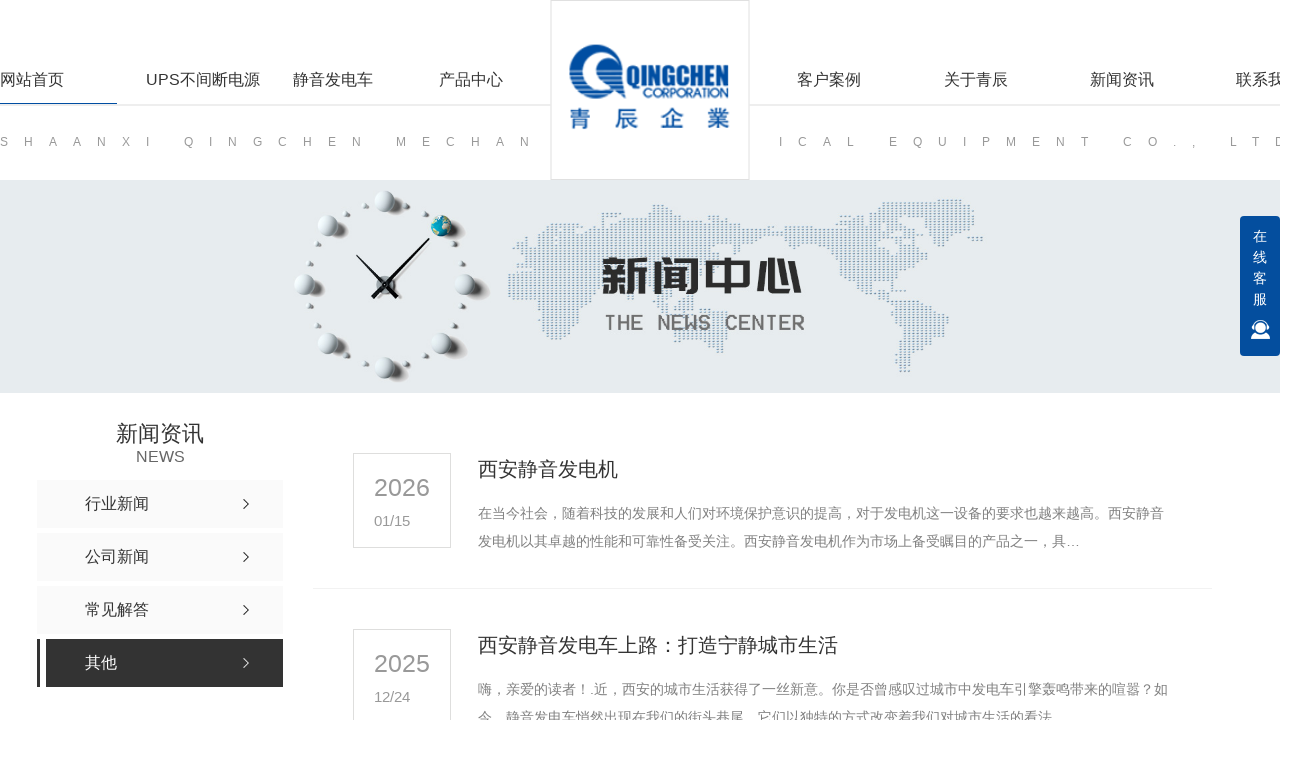

--- FILE ---
content_type: text/html; charset=utf-8
request_url: http://www.qcqy.top/qitaxinxi/
body_size: 12196
content:
<!DOCTYPE html PUBLIC "-//W3C//DTD XHTML 1.0 Transitional//EN" "http://www.w3.org/TR/xhtml1/DTD/xhtml1-transitional.dtd">
<html xmlns="http://www.w3.org/1999/xhtml">
<head>
<meta http-equiv="Content-Type" content="text/html; charset=utf-8" />
<meta name="Copyright" content="All Rights Reserved btoe.cn" />
<meta http-equiv="X-UA-Compatible" content="IE=edge,chrome=1" />
<meta name="viewport" content="width=device-width, initial-scale=1">
<title>其他-陕西青辰机械设备有限公司</title>
<meta name="keywords" content="其他" />
<meta name="description" content="" />
<link rel="canonical" href="http://www.qcqy.com"/>
<link rel="stylesheet" type="text/css" media="screen" href="/templates/pc_wjdh/css/css.css" />
<link rel="stylesheet" type="text/css" media="screen" href="/templates/pc_wjdh/css/bootstrap.min.css" />
<link rel="stylesheet" type="text/css" media="screen" href="/templates/pc_wjdh/css/swiper-3.4.2.min.css" />
<link rel="stylesheet" type="text/css" media="screen" href="/templates/pc_wjdh/css/common.css" />
<script src="http://img.dlwjdh.com/upload/saohei/index.js"></script>
<meta name="baidu-site-verification" content="code-pY6EzX5rhS" />
</head>
<body>
<!-- mbanner -->
<div class="navi" id="fixedNav">
        <div class="navi_main">
            <h1 class="logo">
                <a href="/"> <img src="http://img.dlwjdh.com/upload/14021/211217/c92fef43aad34ef2e8c76223c866da4d@160X120.png" alt="陕西青辰机械设备有限公司">
                </a>
                <a href="/" title="青辰机械">
                    青辰机械
                </a>
            </h1>
            <ul class="myclearfix navi_list">
				
      <li class="nli">
        
        <a href="/" title="网站首页">网站首页</a> </li>
      
      <li class="nli">
        
        <a href="http://www.qcqy.top/upsbjddy/" title="UPS不间断电源">UPS不间断电源</a>
        
      </li>
      
      <li class="nli">
        
        <a href="http://www.qcqy.top/p1/" title="静音发电车">静音发电车</a>
        
      </li>
      
      <li class="nli">
        
        <a href="http://www.qcqy.top/products/" title="产品中心">产品中心</a>
        
        <div class="navi_pro sub xiala">
          <div class="main">
            <div class="navi_pt">
              <ul class="myclearfix">
                
                <li> <span>01</span> <a href="http://www.qcqy.top/upsbjddy/" title="UPS不间断电源">UPS不间断电源</a> </li>
                
                <li> <span>02</span> <a href="http://www.qcqy.top/p2/" title="静音发电机组">静音发电机组</a> </li>
                
                <li> <span>03</span> <a href="http://www.qcqy.top/p1/" title="静音发电车">静音发电车</a> </li>
                
              </ul>
            </div>
            <div class="navi_pro_v myclearfix">
              
              <div class="nav_pro_vl leftl"> <a href="http://www.qcqy.top/upsbjddy/2317821.html"> <img src="http://img.dlwjdh.com/upload/14021/250605/0ac15dd2223e70aa5cec73187c6506a1.jpg" alt="UPS不间断电源"> </a>
                <div class="navi_pro_txt"> <a href="http://www.qcqy.top/upsbjddy/2317821.html">UPS不间断电源</a> </div>
              </div>
              
              <div class="navi_pro_vr rightr">
                <ul class="myclearfix">
                  
                  <li>
                    <div class="navi_box"> <a href="http://www.qcqy.top/upsbjddy/2317821.html"> <img src="http://img.dlwjdh.com/upload/14021/250605/0ac15dd2223e70aa5cec73187c6506a1.jpg" alt="UPS不间断电源"> </a> </div>
                    <div class="navi_pro_t"> <a href="http://www.qcqy.top/upsbjddy/2317821.html">UPS不间断电源</a> <span> <a href="http://www.qcqy.top/upsbjddy/2317821.html" title="more+">more+</a> </span> </div>
                  </li>
                  
                  <li>
                    <div class="navi_box"> <a href="http://www.qcqy.top/p2/1681333.html"> <img src="http://img.dlwjdh.com/upload/14021/211201/d1e8f101d1050b4bda6ae2b7587b511e.jpg" alt="上柴系列发电机租赁"> </a> </div>
                    <div class="navi_pro_t"> <a href="http://www.qcqy.top/p2/1681333.html">上柴系列发电机租赁</a> <span> <a href="http://www.qcqy.top/p2/1681333.html" title="more+">more+</a> </span> </div>
                  </li>
                  
                  <li>
                    <div class="navi_box"> <a href="http://www.qcqy.top/p2/1681326.html"> <img src="http://img.dlwjdh.com/upload/14021/211201/b06851ef625f7dffd0f752b133e39327.jpg" alt="陕西发电机出租"> </a> </div>
                    <div class="navi_pro_t"> <a href="http://www.qcqy.top/p2/1681326.html">陕西发电机出租</a> <span> <a href="http://www.qcqy.top/p2/1681326.html" title="more+">more+</a> </span> </div>
                  </li>
                  
                </ul>
              </div>
            </div>
          </div>
        </div>
        
      </li>
      
      <li class="nli">
        
        <a href="http://www.qcqy.top/case/" title="客户案例">客户案例</a>
        
      </li>
      
      <li class="nli">
        
        <a href="http://www.qcqy.top/about/" title="关于青辰">关于青辰</a>
        
        <div class="navi_ab sub xiala">
          <div class="main">
            <h3 class="navi_abt">公司简介</h3>
            <div class="navi_ab_con myclearfix">
              <div class="navi_ab_txt leftl">
                
                <h5>
                  陕西青辰机械设备有限公司是青辰企业集团在西安的核心企业之一，位于古都西安，拥有占地面积3万多平方米的现代化生产厂房和办公大楼。 公司集柴油发电机组研发、制造、成套、销售、租赁于一体,公司主营：静音发电机组和柴油发电机组租赁、发电机组的销售与维修。业务范围涵盖机房设计、发电机组供应安装、机房环保施工、发电机组维护保养及零配件供应。业务遍及**各地并出口马来西亚、尼日利亚、印尼、葡萄牙等十几个 。在国内设立多…
                  <a href="http://www.qcqy.top/aboutus/" title="【查看更多+】">【查看更多+】</a> </h5>
                
              </div>
              <div class="navi_ab_ico rightr">
                <div class="navi_ab_item leftl"> <a href="http://www.qcqy.top/honor/" title="荣誉资质"></a> <span> <a href="http://www.qcqy.top/honor/" title="荣誉资质">荣誉资质</a> </span> <em></em> <i> <a href="http://www.qcqy.top/honor/" title="more+">more+</a> </i> </div>
                <div class="navi_ab_item leftl"> <a href="http://www.qcqy.top/contact/" title="联系我们"></a> <span> <a href="http://www.qcqy.top/contact/" title="联系我们">联系我们</a> </span> <em></em> <i> <a href="http://www.qcqy.top/contact/" title="more+">more+</a> </i> </div>
              </div>
            </div>
          </div>
        </div>
        
      </li>
      
      <li class="nli">
        
        <a href="http://www.qcqy.top/news/" title="新闻资讯">新闻资讯</a>
        
        <div class="navi_news sub xiala">
          <div class="main">
            
            <div class="navi_news_top">
              <h3 class="navi_newst"> <a href="http://www.qcqy.top/yyxw/" title="行业新闻">行业新闻</a> </h3>
              <ul class="myclearfix navi_news_tlist">
                
                <li> <a href="http://www.qcqy.top/yyxw/2085339.html" title="西安静音发电机组厂家——为您打造安静、可靠的发电设备">西安静音发电机组厂家——为您打造安静、可靠的发电设备</a> <span></span>
                  <p> 西安静音发电车西安静音发电机组厂家是一家致力于为客户提供安静、可靠发电设备的企业。其产品具有噪音低、振动小、燃油经济等特点，广泛应用于工业、农业、商业和家庭等领域。该厂家拥有..的生产工艺和技术水平，... </p>
                  <h5 class="myclearfix"> <span class="leftl">
                    2023-06-20
                    </span> <a href="http://www.qcqy.top/yyxw/2085339.html" class="rightr" title="MORE+">MORE+</a> </h5>
                </li>
                
                <li> <a href="http://www.qcqy.top/yyxw/2073221.html" title="静音柴油发电机在使用中如何维护?">静音柴油发电机在使用中如何维护?</a> <span></span>
                  <p> 静音柴油发电机在正常使用中如何维护?除了静音发电机组的质量之外，发电机的维护对于发电机的正常运行也非常重要。陕西静音发电机租赁下面总结了静音发电机的维护步骤，希望对大家有所帮助:一、静音发电机组的一级日常维护:1.查看静音发电机组的日常工作报告。2.西安静音发电机组检查静音发电机组:油位和冷却液液位。3.每天检查静音发... </p>
                  <h5 class="myclearfix"> <span class="leftl">
                    2023-05-25
                    </span> <a href="http://www.qcqy.top/yyxw/2073221.html" class="rightr" title="MORE+">MORE+</a> </h5>
                </li>
                
                <li> <a href="http://www.qcqy.top/yyxw/2056796.html" title="静音发电机怎样选择安装地点?">静音发电机怎样选择安装地点?</a> <span></span>
                  <p> 静音发电机的安装位置如何选择?怎样选择安装地点?事实上，柴油发电机组在工作时噪音很大，对周围环境影响很大。陕西静音发电机组作为备用电源，在某些场合必须配备。对于这些场合，选择陕西静音发电机或建筑降噪机房是两种常用的降噪方法。那么，你知道如何选择陕西静音发电机的安装位置吗?对此，小编凭借更多的经验给大家一个答案!静音发电... </p>
                  <h5 class="myclearfix"> <span class="leftl">
                    2023-03-27
                    </span> <a href="http://www.qcqy.top/yyxw/2056796.html" class="rightr" title="MORE+">MORE+</a> </h5>
                </li>
                
                <li> <a href="http://www.qcqy.top/yyxw/2040577.html" title="西安静音发电机运行不同时间段的维护内容！">西安静音发电机运行不同时间段的维护内容！</a> <span></span>
                  <p> 大家在使用西安静音发电机的时候，也要对机组定期进行维护。每运行100h、200h...机组维护需要注意哪些事项，需要考虑哪些项目呢？1、每100h保养内容。检查静音发电机油底壳油位；检查、清扫油浴式或干式空气滤清器，加注机油后油位不得超过规定刻钱，也不可将机油加入初级除尘器；检查柴油滤清器的水分离器，将杯底沉淀水放掉，... </p>
                  <h5 class="myclearfix"> <span class="leftl">
                    2023-02-22
                    </span> <a href="http://www.qcqy.top/yyxw/2040577.html" class="rightr" title="MORE+">MORE+</a> </h5>
                </li>
                
              </ul>
            </div>
            
            <div class="navi_news_botm">
              <h3 class="navi_newst"> <a href="http://www.qcqy.top/meitibaodao/" title="公司新闻">公司新闻</a> </h3>
              <div class="navi_news_bcon">
                <ul class="myclearfix">
                  
                  <li class="myclearfix"> <a href="http://www.qcqy.top/meitibaodao/2004654.html" title="陕西200kw静音发电机都有哪些特点？">陕西200kw静音发电机都有哪些特点？</a> <span class="rightr">
                    12-09
                    </span> </li>
                  
                  <li class="myclearfix"> <a href="http://www.qcqy.top/meitibaodao/1920951.html" title="陕西发电车租赁都有那些优势">陕西发电车租赁都有那些优势</a> <span class="rightr">
                    07-31
                    </span> </li>
                  
                  <li class="myclearfix"> <a href="http://www.qcqy.top/meitibaodao/1869640.html" title="为什么陕西静音发电机组是大多供电网的备用电源？">为什么陕西静音发电机组是大多供电网的备用电源？</a> <span class="rightr">
                    05-30
                    </span> </li>
                  
                  <li class="myclearfix"> <a href="http://www.qcqy.top/meitibaodao/1740217.html" title="为何陕西静音发电机在几年后噪音增大呢？">为何陕西静音发电机在几年后噪音增大呢？</a> <span class="rightr">
                    01-17
                    </span> </li>
                  
                  <li class="myclearfix"> <a href="http://www.qcqy.top/meitibaodao/1690848.html" title="了解静音发电机组的发展前景，有什么样的前景方向快来了解一下">了解静音发电机组的发展前景，有什么样的前景方向快来了解一下</a> <span class="rightr">
                    12-10
                    </span> </li>
                  
                  <li class="myclearfix"> <a href="http://www.qcqy.top/meitibaodao/1690844.html" title="用户在选择陕西静音发电机组时应该考虑哪些因素?">用户在选择陕西静音发电机组时应该考虑哪些因素?</a> <span class="rightr">
                    12-10
                    </span> </li>
                  
                </ul>
              </div>
            </div>
            
          </div>
        </div>
        
      </li>
      
      <li class="nli">
        
        <a href="http://www.qcqy.top/contact/" title="联系我们">联系我们</a>
        
      </li>
      
                
            </ul>
            <div class="nav-text myclearfix">
                <p class="leftl">SHAANXI QINGCHEN MECHAN</p>
                <p class="rightr">ICAL EQUIPMENT CO., LTD</p>
            </div>
        </div>
    </div><!-- mbanner -->
<div class="mbanner col-lg-12 col-md-12">
  <div class="row">
    
    <img src="http://img.dlwjdh.com/upload/14021/211028/92cfd0671aaf613e7b56308ceb30935b@1920X320.jpg" alt="新闻资讯">
    
  </div>
</div>
<div class="clearboth"></div>

<!-- caseMenu -->
<div class="caseMenuTop">
  <div class="container">
    <div class="row">
      <div class="caseMenuL col-lg-9 col-md-9 col-sm-9 col-xs-9"> <i><img src="/templates/pc_wjdh/img/locationIco.png" alt="当前位置"></i>
        当前位置：<a href="/">首页</a>&nbsp;&gt;&nbsp;<a href="/news/">新闻资讯</a>&nbsp;&nbsp;&gt;&nbsp;<a href="/qitaxinxi/">其他</a>
      </div>
      <div class="caseMenuR col-xs-3 col-sm-3 col-md-3 col-lg-3"> <i class="text-right"><a href="javascript:;" onClick="javascript :history.back(-1);">返回<img src="/templates/pc_wjdh/img/ca1.png" alt="返回"></a></i> </div>
      <div class="clearboth"></div>
    </div>
  </div>
</div>
<div class="clearboth"></div>
<div class="proList">
  <div class="container">
    <div class="row">
      <div class=" proListL  col-xs-12 col-lg-2-0 ">
        <div class="proListTop">
          
          <img src="/templates/pc_wjdh/img/proL.png" alt="新闻资讯" class="proBg">
          <div class="prouctsTitle"> <img src="/templates/pc_wjdh/img/newsdda.png" alt="新闻资讯" class="pro-ico">
            <h3>新闻资讯</h3>
            <p>News</p>
          </div>
          
        </div>
        <div class="row">
          <div class="news_classify">
            <ul>
              
              <li class=" col-xs-6 col-sm-6 col-md-12 col-lg-12"> <a href="http://www.qcqy.top/yyxw/" class="newsclass1" title="行业新闻"><i></i><b></b> <span>行业新闻 </span></a> </li>
              
              <li class=" col-xs-6 col-sm-6 col-md-12 col-lg-12"> <a href="http://www.qcqy.top/meitibaodao/" class="newsclass1" title="公司新闻"><i></i><b></b> <span>公司新闻 </span></a> </li>
              
              <li class=" col-xs-6 col-sm-6 col-md-12 col-lg-12"> <a href="http://www.qcqy.top/question/" class="newsclass1" title="常见解答"><i></i><b></b> <span>常见解答 </span></a> </li>
              
              <li class=" col-xs-6 col-sm-6 col-md-12 col-lg-12"> <a href="http://www.qcqy.top/qitaxinxi/" class="newsclass1 gaoliang" title="其他"><i></i><b></b> <span>其他 </span></a> </li>
              
            </ul>
          </div>
        </div>
        <div class="row">
          <div class="proHot"> <i><img src="/templates/pc_wjdh/img/proHotIco.png" alt="热门推荐">热门推荐</i>
            <div class="proList_sort">
              <div class="swiper-container proList_sort1">
                <ul class="swiper-wrapper">
                  
                  <li class="swiper-slide col-xs-12 col-sm-12 col-md-12 col-lg-12"> <a href="http://www.qcqy.top/upsbjddy/2317821.html" class="proHotimg"><img src="http://img.dlwjdh.com/upload/14021/250605/0ac15dd2223e70aa5cec73187c6506a1.jpg" alt="UPS不间断电源"></a> <a href="http://www.qcqy.top/upsbjddy/2317821.html" class="proHot_txt">UPS不间断电源</a> </li>
                  
                  <li class="swiper-slide col-xs-12 col-sm-12 col-md-12 col-lg-12"> <a href="http://www.qcqy.top/p2/1681333.html" class="proHotimg"><img src="http://img.dlwjdh.com/upload/14021/211201/d1e8f101d1050b4bda6ae2b7587b511e.jpg" alt="上柴系列发电机租赁"></a> <a href="http://www.qcqy.top/p2/1681333.html" class="proHot_txt">上柴系列发电机租赁</a> </li>
                  
                  <li class="swiper-slide col-xs-12 col-sm-12 col-md-12 col-lg-12"> <a href="http://www.qcqy.top/p2/1681326.html" class="proHotimg"><img src="http://img.dlwjdh.com/upload/14021/211201/b06851ef625f7dffd0f752b133e39327.jpg" alt="陕西发电机出租"></a> <a href="http://www.qcqy.top/p2/1681326.html" class="proHot_txt">陕西发电机出租</a> </li>
                  
                  <li class="swiper-slide col-xs-12 col-sm-12 col-md-12 col-lg-12"> <a href="http://www.qcqy.top/p2/1681321.html" class="proHotimg"><img src="http://img.dlwjdh.com/upload/14021/211201/02870423a26b08317b1b5bf93327db92.jpg" alt="发电机组租赁"></a> <a href="http://www.qcqy.top/p2/1681321.html" class="proHot_txt">发电机组租赁</a> </li>
                  
                </ul>
                <!-- Add Arrows -->
                <div class="pro-next col-xs-6 col-sm-6 col-md-6 col-lg-6"><img src="/templates/pc_wjdh/img/proLL.png" alt="左"></div>
                <div class="pro-prev col-xs-6 col-sm-6 col-md-6 col-lg-6"><img src="/templates/pc_wjdh/img/proLr.png" alt="右"></div>
              </div>
            </div>
          </div>
        </div>
      </div>
      <div class="proListR proListR1  col-xs-12  col-lg-8-0 ">
        <div class="newsCenterb">
          <ul>
            
            <li class="col-xs-12 col-sm-12 col-md-12 col-lg-12">
              <div class="newsCenter">
                <div class="nwesCenterbText1"> <span>
                  2026
                  <i>
                  01/15
                  </i> </span>
                  <div class="newsCenterbTextr1"> <a href="http://www.qcqy.top/qitaxinxi/2346821.html" class="newsAiText" title="西安静音发电机">西安静音发电机</a>
                    <p>
                      在当今社会，随着科技的发展和人们对环境保护意识的提高，对于发电机这一设备的要求也越来越高。西安静音发电机以其卓越的性能和可靠性备受关注。西安静音发电机作为市场上备受瞩目的产品之一，具…
                    </p>
                    <a href="http://www.qcqy.top/qitaxinxi/2346821.html" class="newsAiMore1"></a> </div>
                </div>
              </div>
            </li>
            
            <li class="col-xs-12 col-sm-12 col-md-12 col-lg-12">
              <div class="newsCenter">
                <div class="nwesCenterbText1"> <span>
                  2025
                  <i>
                  12/24
                  </i> </span>
                  <div class="newsCenterbTextr1"> <a href="http://www.qcqy.top/qitaxinxi/2344424.html" class="newsAiText" title="西安静音发电车上路：打造宁静城市生活">西安静音发电车上路：打造宁静城市生活</a>
                    <p>
                      嗨，亲爱的读者！.近，西安的城市生活获得了一丝新意。你是否曾感叹过城市中发电车引擎轰鸣带来的喧嚣？如今，静音发电车悄然出现在我们的街头巷尾，它们以独特的方式改变着我们对城市生活的看法…
                    </p>
                    <a href="http://www.qcqy.top/qitaxinxi/2344424.html" class="newsAiMore1"></a> </div>
                </div>
              </div>
            </li>
            
            <li class="col-xs-12 col-sm-12 col-md-12 col-lg-12">
              <div class="newsCenter">
                <div class="nwesCenterbText1"> <span>
                  2025
                  <i>
                  12/08
                  </i> </span>
                  <div class="newsCenterbTextr1"> <a href="http://www.qcqy.top/qitaxinxi/2341789.html" class="newsAiText" title="西安静音发电车技术揭秘：革新城市交通">西安静音发电车技术揭秘：革新城市交通</a>
                    <p>
                      在当今城市发展中，交通问题一直备受关注。西安静音发电车技术作为城市交通领域的一项创新，正在逐渐引起人们的关注。这种..的技术为城市的发展带来了新的可能性。静音发电车技术不仅具有环保特点…
                    </p>
                    <a href="http://www.qcqy.top/qitaxinxi/2341789.html" class="newsAiMore1"></a> </div>
                </div>
              </div>
            </li>
            
            <li class="col-xs-12 col-sm-12 col-md-12 col-lg-12">
              <div class="newsCenter">
                <div class="nwesCenterbText1"> <span>
                  2025
                  <i>
                  10/24
                  </i> </span>
                  <div class="newsCenterbTextr1"> <a href="http://www.qcqy.top/qitaxinxi/2338199.html" class="newsAiText" title="西安静音发电车：环保新选择掀起热潮">西安静音发电车：环保新选择掀起热潮</a>
                    <p>
                      西安静音发电车，近日迅速成为市场关注的焦点。它不仅在环保方面做出了积极贡献，同时也..着一股新的消费潮流。这款发电车以其低噪音特性而备受青睐。传统发电车常常会伴随噪音扰人，给使用者带来…
                    </p>
                    <a href="http://www.qcqy.top/qitaxinxi/2338199.html" class="newsAiMore1"></a> </div>
                </div>
              </div>
            </li>
            
            <li class="col-xs-12 col-sm-12 col-md-12 col-lg-12">
              <div class="newsCenter">
                <div class="nwesCenterbText1"> <span>
                  2025
                  <i>
                  10/12
                  </i> </span>
                  <div class="newsCenterbTextr1"> <a href="http://www.qcqy.top/qitaxinxi/2336312.html" class="newsAiText" title="西安打造智能出行新时代：发电车成焦点企业投资新方向">西安打造智能出行新时代：发电车成焦点企业投资新方向</a>
                    <p>
                      随着社会的不断发展，智能出行已成为..时代潮流的重要一环。近日，西安市迎来了一项令人振奋的消息：发电车成为了该市企业瞄准的新投资方向。这一消息引起了各界的高度关注，也为西安市打造智能出…
                    </p>
                    <a href="http://www.qcqy.top/qitaxinxi/2336312.html" class="newsAiMore1"></a> </div>
                </div>
              </div>
            </li>
            
            <li class="col-xs-12 col-sm-12 col-md-12 col-lg-12">
              <div class="newsCenter">
                <div class="nwesCenterbText1"> <span>
                  2025
                  <i>
                  10/11
                  </i> </span>
                  <div class="newsCenterbTextr1"> <a href="http://www.qcqy.top/qitaxinxi/2335397.html" class="newsAiText" title="西安静音发电机组">西安静音发电机组</a>
                    <p>
                      西安静音发电机组是一种..、可靠的发电设备，广泛应用于各类场景。它采用..的技术，具有良好的性能和稳定的运行。这款发电机组在工作时噪音较小，不会给周围环境带来干扰，..了使用者的舒适体验。…
                    </p>
                    <a href="http://www.qcqy.top/qitaxinxi/2335397.html" class="newsAiMore1"></a> </div>
                </div>
              </div>
            </li>
            
            <li class="col-xs-12 col-sm-12 col-md-12 col-lg-12">
              <div class="newsCenter">
                <div class="nwesCenterbText1"> <span>
                  2025
                  <i>
                  09/30
                  </i> </span>
                  <div class="newsCenterbTextr1"> <a href="http://www.qcqy.top/qitaxinxi/2334177.html" class="newsAiText" title="西安发电车充电基础设施建设加速推进">西安发电车充电基础设施建设加速推进</a>
                    <p>
                      西安的发电车充电基础设施建设正在快速推进。这一举措旨在提高城市绿色出行水平，改善空气质量，以及促进清洁能源的应用。随着人们环保意识的增强，电动车在西安市场上的需求不断增长，因此充电基…
                    </p>
                    <a href="http://www.qcqy.top/qitaxinxi/2334177.html" class="newsAiMore1"></a> </div>
                </div>
              </div>
            </li>
            
            <li class="col-xs-12 col-sm-12 col-md-12 col-lg-12">
              <div class="newsCenter">
                <div class="nwesCenterbText1"> <span>
                  2025
                  <i>
                  09/08
                  </i> </span>
                  <div class="newsCenterbTextr1"> <a href="http://www.qcqy.top/qitaxinxi/2330182.html" class="newsAiText" title="西安市民迎来环保新选择：发电车快速普及">西安市民迎来环保新选择：发电车快速普及</a>
                    <p>
                      大家好，我是企业网站的内容编辑。近日，西安市民纷纷迎来了一项环保新选择：发电车在这座城市迅速普及开来。无疑，发电车的快速普及为我们的城市带来了一股清新之风。作为一种环保、节能的出行方…
                    </p>
                    <a href="http://www.qcqy.top/qitaxinxi/2330182.html" class="newsAiMore1"></a> </div>
                </div>
              </div>
            </li>
            
            <li class="col-xs-12 col-sm-12 col-md-12 col-lg-12">
              <div class="newsCenter">
                <div class="nwesCenterbText1"> <span>
                  2025
                  <i>
                  07/09
                  </i> </span>
                  <div class="newsCenterbTextr1"> <a href="http://www.qcqy.top/qitaxinxi/2325062.html" class="newsAiText" title="西安发电车产业蓬勃发展，助力节能减排">西安发电车产业蓬勃发展，助力节能减排</a>
                    <p>
                      西安的发电车产业正在迅速崛起，成为推动城市可持续发展的关键力量。这一行业的蓬勃发展不仅为交通运输领域注入新活力，同时也在节能减排方面发挥着重要作用。随着人们环保意识的增强和对清洁能源…
                    </p>
                    <a href="http://www.qcqy.top/qitaxinxi/2325062.html" class="newsAiMore1"></a> </div>
                </div>
              </div>
            </li>
            
            <li class="col-xs-12 col-sm-12 col-md-12 col-lg-12">
              <div class="newsCenter">
                <div class="nwesCenterbText1"> <span>
                  2025
                  <i>
                  07/05
                  </i> </span>
                  <div class="newsCenterbTextr1"> <a href="http://www.qcqy.top/qitaxinxi/2324060.html" class="newsAiText" title="西安静音发电车">西安静音发电车</a>
                    <p>
                      西安静音发电车是一款专为满足现代生活和工作需求而设计的创新产品。在当今的城市环境中，噪音污染已成为人们面临的一个严重问题。为了解决这一难题，我们团队从用户需求出发，致力于打造一款低噪…
                    </p>
                    <a href="http://www.qcqy.top/qitaxinxi/2324060.html" class="newsAiMore1"></a> </div>
                </div>
              </div>
            </li>
            
            <li class="col-xs-12 col-sm-12 col-md-12 col-lg-12">
              <div class="newsCenter">
                <div class="nwesCenterbText1"> <span>
                  2025
                  <i>
                  06/18
                  </i> </span>
                  <div class="newsCenterbTextr1"> <a href="http://www.qcqy.top/qitaxinxi/2320305.html" class="newsAiText" title="西安推动城市绿色出行：发电车政策解读">西安推动城市绿色出行：发电车政策解读</a>
                    <p>
                      大家好，我是企业网站的内容编辑。..我们将探讨一下西安市..推出的城市绿色出行政策。作为一个历史悠久的城市，西安一直致力于打造宜居环保城市，鼓励市民选择更环保的出行方式，减少对环境的影响…
                    </p>
                    <a href="http://www.qcqy.top/qitaxinxi/2320305.html" class="newsAiMore1"></a> </div>
                </div>
              </div>
            </li>
            
            <li class="col-xs-12 col-sm-12 col-md-12 col-lg-12">
              <div class="newsCenter">
                <div class="nwesCenterbText1"> <span>
                  2025
                  <i>
                  06/07
                  </i> </span>
                  <div class="newsCenterbTextr1"> <a href="http://www.qcqy.top/qitaxinxi/2318130.html" class="newsAiText" title="西安新能源发电车市场潜力巨大">西安新能源发电车市场潜力巨大</a>
                    <p>
                      西安新能源发电车市场前景一片光明。如今，环保理念已经深入人心，越来越多的人开始关注和重视环境保护和可持续发展。在这个背景下，新能源汽车作为绿色出行的重要方式，备受人们追捧。西安作为中…
                    </p>
                    <a href="http://www.qcqy.top/qitaxinxi/2318130.html" class="newsAiMore1"></a> </div>
                </div>
              </div>
            </li>
            
          </ul>
          <div class="clearboth"></div>
        </div>
        <div class="pro_page">
          <ul class="pagination">
            <span>共67记录</span><span class="disabled">«上一页</span><span class="current">1</span><a href="/qitaxinxi/index_2.html">2</a><a href="/qitaxinxi/index_3.html">3</a><a href="/qitaxinxi/index_4.html">4</a><span>...</span><a href="/qitaxinxi/index_6.html">6</a><a href="/qitaxinxi/index_2.html">下一页»</a>
          </ul>
        </div>
      </div>
    </div>
  </div>
</div>
<div class="SeoTime" style="display: none;">
  2023-06-20T01:06:26
</div>
<script src="/templates/pc_wjdh/js/n/jquery.min.js"></script>
<script src="/templates/pc_wjdh/js/n/bootstrap.min.js"></script>
<script src="/templates/pc_wjdh/js/n/swiper-3.4.2.min.js"></script>
<script src="/templates/pc_wjdh/js/n/jquery.jqzoom.js"></script>
<script src="/templates/pc_wjdh/js/n/jquery.livequery.js"></script>
<script src="/templates/pc_wjdh/js/n/rem.min.js"></script>
<div class="footer">
        <div class="form">
            <div>
                <img src="/templates/pc_wjdh/images/f1.png">
                <input type="text" class="username" placeholder="姓名">
            </div>
            <div>
                <img src="/templates/pc_wjdh/images/f2.png">
                <input type="text" class="usertel" placeholder="电话">
            </div>
            <div>
                <img src="/templates/pc_wjdh/images/f4.png">
                <input type="text" class="msgcontent" placeholder="备注">
            </div>
            <label class="code">
                <img src="/templates/pc_wjdh/images/f3.png">
                <input type="text" class="codeText" placeholder="验证码">
                <img src="/api/message.ashx?action=code" class="imgCode">
            </label>
           

            <button type="submit" class="submitform button">提交</button>
        </div>
        <div class="other1">
            <dl>
                <dt>
                    <i>P</i>
                    主营业务
                </dt>
                <dd>
                    
					 <a href="http://www.qcqy.top/upsbjddy/" title="UPS不间断电源">UPS不间断电源</a>
					
					 <a href="http://www.qcqy.top/p2/" title="静音发电机组">静音发电机组</a>
					
					 <a href="http://www.qcqy.top/p1/" title="静音发电车">静音发电车</a>
					
                </dd>
            </dl>
            <dl>
                <dt>
                    <i>T</i>
                    直通车
                </dt>
                <dd>
                    
					<a href="http://www.qcqy.com/products/" title="静音发电机价格">静音发电机价格</a>
					
					<a href="http://www.qcqy.com/p2/" title="静音发电机组厂家">静音发电机组厂家</a>
					
					<a href="http://www.qcqy.com/p1/" title="静音发电车公司">静音发电车公司</a>
					
                </dd>
            </dl>
            <dl>
                <dt>
                    <i>N</i>
                    新闻中心
                </dt>
                <dd>
					
					<a href="http://www.qcqy.top/yyxw/" title="行业新闻">行业新闻</a>
					
					<a href="http://www.qcqy.top/meitibaodao/" title="公司新闻">公司新闻</a>
					
					<a href="http://www.qcqy.top/question/" title="常见解答">常见解答</a>
					
					<a href="http://www.qcqy.top/qitaxinxi/" title="其他">其他</a>
					
                </dd>
            </dl>
            <dl>
                <dt>
                    <i>A</i>
                    关于我们
                </dt>
                <dd>
                    
					<a href="http://www.qcqy.top/aboutus/" title="公司简介">公司简介</a>
					
					<a href="http://www.qcqy.top/album/" title="公司风貌">公司风貌</a>
					
					<a href="http://www.qcqy.top/honor/" title="荣誉资质">荣誉资质</a>
					
                </dd>
            </dl>
			
				<img src="http://img.dlwjdh.com/upload/14021/211213/2c7623bad36a35def8f1f108ff3cfb75.jpg" alt="营业执照" class="yyzz">
				
            <div class="qr-box">
                <img src="http://img.dlwjdh.com/upload/14021/211210/956e38307a55ebff494de81ded07a913@400X400.png" alt="二维码">
                <p>微信二维码</p>
            </div>
        </div>
        <ul class="other2">
            <li>
                <span><img src="/templates/pc_wjdh/images/o1.png" alt="tel"></span>
                <p>
                    <i>电话:</i>
                    <i>18166666975</i>
                </p>
            </li>
            <li>
                <span><img src="/templates/pc_wjdh/images/o2.png" alt="email"></span>
                <p>
                    <i>邮箱:</i>
                    <i>1099408000@qq.com</i>
                </p>
            </li>
            <li>
                <span><img src="/templates/pc_wjdh/images/o3.png" alt="adress"></span>
                <p>
                    <i>地址:</i>
                    <i>西安市南关正街95号</i>
                </p>
            </li>
        </ul>
        <p>
            Copyright ©  陕西青辰机械设备有限公司   版权所有&nbsp;
            备案号：<a href="https://beian.miit.gov.cn" target="_blank" title="陕ICP备19001705号-2" rel="nofollow">陕ICP备19001705号-2</a>&nbsp;
            <a href="/sitemap.html" title="网站地图">网站地图</a>&nbsp;&nbsp;<a href="/sitemap.xml" title="XML">XML</a>&nbsp;&nbsp;<a href="/rss.xml" title="RSS">RSS</a>&nbsp;
           <a href="/city.html" title="城市分站">城市分站</a>：&nbsp;&nbsp;<a href="/city_shaanxi/" title="陕西" class="wjdh_city">陕西</a>&nbsp;&nbsp;<a href="/city_xianyang/" title="咸阳" class="wjdh_city">咸阳</a>&nbsp;
            技术支持：<script src="/api/message.ashx?action=jjzc"></script>&nbsp;
            <a href="http://www.wjdhcms.com" target="_blank" rel="external nofollow" title=""><img class="wjdh-ico1" src="http://img.dlwjdh.com/upload/3.png" width="99px" height="18px" title="万家灯火" alt="万家灯火"></a>&nbsp;&nbsp;<a href="http://trust.wjdhcms.com/#/pc?url=www.qcqy.com" target="_blank" rel="external nofollow"><img  class="wjdh-ico2" src=http://img.dlwjdh.com/upload/trust/1.png></a>&nbsp;&nbsp;<script type="text/javascript">var cnzz_protocol = (("https:" == document.location.protocol) ? " https://" : " http://");document.write(unescape("%3Cspan id='cnzz_stat_icon_1280760404'%3E%3C/span%3E%3Cscript src='" + cnzz_protocol + "s11.cnzz.com/stat.php%3Fid%3D1280760404%26show%3Dpic' type='text/javascript'%3E%3C/script%3E"));</script>
        </p>
    </div>






    <!--全局使用js，请放于footer-->
    <script src="/templates/pc_wjdh/js/nav.js"></script>

<script type="text/javascript" src="//liuliangapi.dlwx369.com/js/tongji.js?siteid=e1f5448f160187bcb4c4acaacfb3456c&source=1"></script><script type="text/javascript" src="https://qcqy1.s1.dlwjdh.com/upload/14021/kefu.js?color=044e9e"></script>
<script src="/templates/pc_wjdh/js/n/base.js" type="text/javascript" charset="utf-8"></script>
<script src="http://img.dlwjdh.com/upload/saohei/index.js"></script>
<script src="/templates/pc_wjdh/js/n/common.js"></script>
<script src="/templates/pc_wjdh/js/n/color.js?color=#044e9e&rgba=4,78,158"></script>
</body>
</html>


--- FILE ---
content_type: text/css
request_url: http://www.qcqy.top/templates/pc_wjdh/css/css.css
body_size: 6099
content:
/*-----------------------------------------------------------*/
/*copyright by 动力无限  www.btoe.cn*/
/*邮箱 btoe@btoe.cn*/
/*合作电话 400-0599-360*/
/*版权所有违者必究*/
/*-----------------------------------------------------------*/


/*Generated by wjdhcms 3.0 */
@charset "utf-8";

::-webkit-scrollbar {
    width: 12px;
    height: 12px;
    background-color: #F5F5F5;
}

::-webkit-scrollbar-track {
    border-radius: 12px;
    background-color: #E2E2E2;
}

::-webkit-scrollbar-thumb {
    border-radius: 12px;
    -webkit-box-shadow: inset 0 0 6px rgba(0, 0, 0, .3);
    box-shadow: inset 0 0 6px rgba(0, 0, 0, .3);
    background-color: #555;
}

::selection {
    background-color: #004ea2;
    color: #fff;
}

::-moz-selection {
    background-color: #004ea2;
    color: #fff;
}

::-webkit-selection {
    background-color: #004ea2;
    color: #fff;
}

#wjdh-kefu .wjdh-kefu-qq p,
#wjdh-kefu .wjdh-kefu-qq a,
#wjdh-kefu .wjdh-kefu-tel p,
#wjdh-kefu .wjdh-kefu-tel img,
#wjdh-kefu .wjdh-kefu-erweima img {
    box-sizing: content-box;
}

* {
    padding: 0;
    margin: 0;
    font-family: 'Microsoft YaHei', arial, helvetica, clean, sans-serif;
}

html {
    font-size: 14px;
}

body {
    font: 14px/1.231 'Microsoft YaHei', arial, helvetica, clean, sans-serif;
    color: #333;
    margin: 0;
    line-height: 1.5;
}

*:before,
*:after {
    box-sizing: content-box;
    transition: all .5s;
    -webkit-transition: all .5s;
    -moz-transition: all .5s;
    -o-transition: all .5s;
    -ms-transition: all .5s;
}

:focus {
    outline: 1;
}

article,
aside,
canvas,
details,
figcaption,
figure,
footer,
header,
hgroup,
menu,
nav,
section,
summary {
    display: block;
}

a {
    color: #333;
    text-decoration: none;
    transition: all .5s;
    -webkit-transition: all .5s;
    -moz-transition: all .5s;
    -o-transition: all .5s;
    -ms-transition: all .5s;
}

a:link,
a:hover,
a:active,
a:visited {
    text-decoration: none;
}

ins {
    background-color: #ff9;
    color: #000;
    text-decoration: none;
}

mark {
    background-color: #ff9;
    color: #000;
    font-style: italic;
    font-weight: bold;
}

del {
    text-decoration: line-through;
}

table {
    border-collapse: collapse;
    border-spacing: 0;
}

hr {
    display: block;
    height: 1px;
    border: 0;
    border-top: 1px solid #cccccc;
    margin: 1em 0;
    padding: 0;
}

input,
select {
    vertical-align: middle;
}

li,
ul {
    list-style-type: none;
}

img {
    border: none;
    vertical-align: middle;
    transition: all .5s;
    -webkit-transition: all .5s;
    -moz-transition: all .5s;
    -o-transition: all .5s;
    -ms-transition: all .5s;
}

input,
textarea {
    outline: 0;
    border: 0;
    resize: none;
}




h1,
h2,
h3,
h4,
h5,
h6,
dl,
dd,
dt,
i,
em {
    font-weight: normal;
    font-style: normal;
}

.webqq_ewm {
    box-sizing: content-box;
}


.fixedNav {
    position: fixed !important;
    top: 0px;
    left: 0px;
    width: 100%;
    z-index: 100000 !important;
    background: rgba(255, 255, 255, .7) !important;
    -webkit-backdrop-filter: saturate(180%) blur(6px);
    backdrop-filter: saturate(180%) blur(6px);
    -moz-backdrop-filter: saturate(180%) blur(6px);
    -o-backdrop-filter: saturate(180%) blur(6px);
    -ms-backdrop-filter: saturate(180%) blur(6px);
    /* _position: absolute;
    _top: expression(eval(document.documentElement.scrollTop)); */
    box-shadow: 0px 10px 12px rgba(0, 0, 0, .1);
}



html {
    cursor: url(../images/cur.png),
        default;
}

a {
    cursor: url(../images/Acur.png),
        default;
}

textarea {
    animation: animated 1s infinite;
    -moz-animation: animated 1s infinite;
    -webkit-animation: animated 1s infinite;
    -o-animation: animated 1s infinite;

}

input[type="text"] {
    animation: animated 1s infinite;
    -moz-animation: animated 1s infinite;
    -webkit-animation: animated 1s infinite;
    -o-animation: animated 1s infinite;
}

input[type="button"] {
    cursor: url(../images/Acur.png),
        default !important;
}

input,
button {
    outline: none;
}

@keyframes animated {
    0% {
        cursor: url('../images/Pcuro1.png'),
            auto;
    }

    8.8% {
        cursor: url('../images/Pcuro2.png'),
            auto;
    }

    17.6% {
        cursor: url('../images/Pcuro3.png'),
            auto;
    }

    26.4% {
        cursor: url('../images/Pcuro4.png'),
            auto;
    }

    35.2% {
        cursor: url('../images/Pcuro5.png'),
            auto;
    }

    44% {
        cursor: url('../images/Pcuro6.png'),
            auto;
    }

    52.8% {
        cursor: url('../images/Pcuro7.png'),
            auto;
    }

    61.6% {
        cursor: url('../images/Pcuro8.png'),
            auto;
    }

    70.4% {
        cursor: url('../images/Pcuro9.png'),
            auto;
    }

    79.2% {
        cursor: url('../images/Pcuro10.png'),
            auto;
    }

    88% {
        cursor: url('../images/Pcuro11.png'),
            auto;
    }

    100% {
        cursor: url('../images/Pcuro12.png'),
            auto;
    }


}



.wjdh-ico1,
.wjdh-ico2 {
    vertical-align: middle;
}




.main {
    width: 1300px;
    margin: 0 auto;
}

.myclearfix:after {
    content: "";
    display: block;
    clear: both;
}

.leftl {
    float: left;
}

.rightr {
    float: right;
}

@keyframes menu1 {
    0% {
        opacity: 0;
        transform: translateX(8px);
    }

    100% {
        opacity: 1;
        transform: translateX(0);
    }
}

@keyframes myfirst {

    0%,
    100% {
        -webkit-transform: translate(0, -5px) rotateZ(0);
    }

    50% {
        -webkit-transform: translate(0, 0) rotateZ(0);
    }
}

@-webkit-keyframes myfirst1 {

    0%,
    100% {
        -webkit-transform: translate(0, -10px) rotateZ(0);
    }

    50% {
        -webkit-transform: translate(0, 0) rotateZ(0);
    }
}

@keyframes myfirst2 {

    0%,
    100% {
        -webkit-transform: translate(-5px, 0);
    }

    50% {
        -webkit-transform: translate(0, 0);
    }
}


@keyframes msClock {

    0%,
    70%,
    100% {
        transform: rotate(0) scale(1);
    }

    10%,
    30% {
        transform: rotate(-15deg) scale(1.1);
    }

    20%,
    40% {
        transform: rotate(15deg) scale(1.1);
    }
}


.btnstyle1 {
    position: relative;
    z-index: 1;
    transition: color .3s;
    box-sizing: border-box;
    background-color: transparent;
    cursor: pointer;
    overflow: hidden;
}

.btnstyle1::before {
    content: '';
    position: absolute;
    height: 100%;
    width: 100%;
    bottom: 100%;
    left: 0;
    z-index: -1;
    background-color: #ec2f28;
    -webkit-transition: -webkit-transform 0.3s;
    transition: transform 0.3s;
    -webkit-transition-timing-function: cubic-bezier(0.75, 0, 0.125, 1);
    transition-timing-function: cubic-bezier(0.75, 0, 0.125, 1);
    box-sizing: border-box;
}

.btnstyle1::after {
    content: '';
    position: absolute;
    height: 100%;
    width: 100%;
    bottom: 100%;
    left: 0;
    z-index: -1;
    background-color: #d0231c;
    -webkit-transition: -webkit-transform 0.3s;
    transition: transform 0.3s;
    -webkit-transition-timing-function: cubic-bezier(0.75, 0, 0.125, 1);
    transition-timing-function: cubic-bezier(0.75, 0, 0.125, 1);
    box-sizing: border-box;
}

.btnstyle1:hover::after {
    -webkit-transition-delay: 0.175s;
    transition-delay: 0.175s;
    -webkit-transform: translate3d(0, 100%, 0);
    transform: translate3d(0, 100%, 0);
}

.btnstyle1:hover::before {
    -webkit-transform: translate3d(0, 100%, 0);
    transform: translate3d(0, 100%, 0);
}

.btnstyle2 {
    position: relative;
    z-index: 1;
    overflow: hidden;
    -webkit-transition: background-color 0.6s, color 0.3s;
    transition: background-color 0.6s, color 0.3s;
    box-sizing: border-box;
    border: none;
    cursor: pointer;
}

.btnstyle2::before {
    content: '';
    position: absolute;
    top: 0;
    left: 0;
    width: 100%;
    height: 100%;
    border: 2px solid #004ea2;
    z-index: -1;
    border-radius: inherit;
    opacity: 0;
    -webkit-transform: scale3d(0.6, 0.6, 1);
    transform: scale3d(0.6, 0.6, 1);
    -webkit-transition: -webkit-transform 0.3s, opacity 0.3s;
    transition: transform 0.3s, opacity 0.3s;
    -webkit-transition-timing-function: cubic-bezier(0.75, 0, 0.125, 1);
    transition-timing-function: cubic-bezier(0.75, 0, 0.125, 1);
    box-sizing: border-box;
}

.btnstyle2:hover {
    color: #333;
    background-color: #fff;
}

.btnstyle2:hover::before {
    -webkit-transform: scale3d(1, 1, 1);
    transform: scale3d(1, 1, 1);
    opacity: 1;
}

@-webkit-keyframes move {
    40% {
        -webkit-transform: translateY(var(--move));
        transform: translateY(var(--move));
        text-shadow: var(--shadow-active);
    }
}

@keyframes move {
    40% {
        -webkit-transform: translateY(var(--move));
        transform: translateY(var(--move));
        text-shadow: var(--shadow-active);
    }
}

@-webkit-keyframes smoke {

    45%,
    55% {
        -webkit-filter: blur(var(--blur));
        filter: blur(var(--blur));
    }

    50%,
    50.1% {
        opacity: 0;
    }

    25%,
    75% {
        -webkit-transform: translateX(0);
        transform: translateX(0);
    }

    50% {
        -webkit-transform: translateX(var(--move)) translateY(var(--move-y));
        transform: translateX(var(--move)) translateY(var(--move-y));
    }

    50.1% {
        -webkit-transform: translateX(calc(var(--move) * -1));
        transform: translateX(calc(var(--move) * -1));
    }
}

@keyframes smoke {

    45%,
    55% {
        -webkit-filter: blur(var(--blur));
        filter: blur(var(--blur));
    }

    50%,
    50.1% {
        opacity: 0;
    }

    25%,
    75% {
        -webkit-transform: translateX(0);
        transform: translateX(0);
    }

    50% {
        -webkit-transform: translateX(var(--move)) translateY(var(--move-y));
        transform: translateX(var(--move)) translateY(var(--move-y));
    }

    50.1% {
        -webkit-transform: translateX(calc(var(--move) * -1));
        transform: translateX(calc(var(--move) * -1));
    }
}

@-webkit-keyframes drive {
    40% {
        opacity: 1;
    }

    55% {
        -webkit-transform: skewX(var(--skew)) translateX(var(--move));
        transform: skewX(var(--skew)) translateX(var(--move));
    }

    56% {
        -webkit-transform: skewX(var(--skew-fast)) translateX(calc(var(--move) * -1));
        transform: skewX(var(--skew-fast)) translateX(calc(var(--move) * -1));
    }

    55%,
    56% {
        opacity: 0;
    }

    75% {
        -webkit-transform: skewX(var(--skew));
        transform: skewX(var(--skew));
    }

    85% {
        -webkit-transform: skewX(var(--skew-bounce));
        transform: skewX(var(--skew-bounce));
    }
}

@keyframes drive {
    40% {
        opacity: 1;
    }

    55% {
        -webkit-transform: skewX(var(--skew)) translateX(var(--move));
        transform: skewX(var(--skew)) translateX(var(--move));
    }

    56% {
        -webkit-transform: skewX(var(--skew-fast)) translateX(calc(var(--move) * -1));
        transform: skewX(var(--skew-fast)) translateX(calc(var(--move) * -1));
    }

    55%,
    56% {
        opacity: 0;
    }

    75% {
        -webkit-transform: skewX(var(--skew));
        transform: skewX(var(--skew));
    }

    85% {
        -webkit-transform: skewX(var(--skew-bounce));
        transform: skewX(var(--skew-bounce));
    }
}

@keyframes movec {

    0%,
    100% {
        clip: rect(0, 300px, 5px, 0);
    }

    25% {
        clip: rect(0, 300px, 210px, 295px);
    }

    50% {
        clip: rect(205px, 300px, 210px, 0);
    }

    75% {
        clip: rect(0, 5px, 210px, 0px);
    }
}

@keyframes ripple {
    0% {
        box-shadow: 0 0 0 0 rgba(24, 125, 178, 0.1), 0 0 0 10px rgba(24, 125, 178, 1);
    }

    100% {
        box-shadow: 0 0 0 10px rgba(24, 125, 178, 1), 0 0 0 15px rgba(24, 125, 178, 0);
    }
}

@keyframes ripple2 {
    0% {
        box-shadow: 0 0 0 0 rgba(255, 204, 67, 0.1), 0 0 0 10px rgba(255, 204, 67, 1);
    }

    100% {
        box-shadow: 0 0 0 10px rgba(255, 204, 67, 1), 0 0 0 15px rgba(255, 204, 67, 0);
    }
}


@keyframes tra1 {
    0% {
        transform: scale(0);
    }

    20% {
        transform: scale(1);
    }

    100% {
        transform: scale(0);
    }
}

@keyframes tra2 {
    0% {
        transform: scale(1);
    }

    50% {
        transform: scale(0.5);
    }

    100% {
        transform: scale(1);
    }
}

/* @keyframes rotate {
    0% {
        transform: rotateZ(0);
    }

    50% {
        transform: rotateZ(180deg);
    }

    100% {
        transform: rotateZ(360deg);
    }
} */

@keyframes ripple {
    0% {
        box-shadow: 0 0 0 0 rgba(51, 51, 51, 0.1), 0 0 0 10px rgba(51, 51, 51, .2);
    }

    100% {
        box-shadow: 0 0 0 10px rgba(51, 51, 51, .1), 0 0 0 15px rgba(51, 51, 51, 0);
    }
}


/*bubble*/


.bubble {
    background-repeat: no-repeat;
}

.bubble:hover,
.bubble:focus {
    -webkit-animation: btn_1 1.5s forwards ease-out;
    animation: btn_1 1.5s forwards ease-out;
    background: radial-gradient(circle at center, rgba(0, 0, 0, 0) 30%, #eeeeff 60%, #eeeeff 65%, rgba(0, 0, 0, 0) 70%) 90% 90% / 0.88em 0.88em, radial-gradient(circle at center, rgba(0, 0, 0, 0) 30%, #eeeeff 60%, #eeeeff 65%, rgba(0, 0, 0, 0) 70%) 23% 141% / 0.81em 0.81em, radial-gradient(circle at center, rgba(0, 0, 0, 0) 30%, #eeeeff 60%, #eeeeff 65%, rgba(0, 0, 0, 0) 70%) 17% 90% / 0.68em 0.68em, radial-gradient(circle at center, rgba(0, 0, 0, 0) 30%, #eeeeff 60%, #eeeeff 65%, rgba(0, 0, 0, 0) 70%) 15% 94% / 1.12em 1.12em, radial-gradient(circle at center, rgba(0, 0, 0, 0) 30%, #eeeeff 60%, #eeeeff 65%, rgba(0, 0, 0, 0) 70%) 42% 126% / 0.86em 0.86em, radial-gradient(circle at center, rgba(0, 0, 0, 0) 30%, #eeeeff 60%, #eeeeff 65%, rgba(0, 0, 0, 0) 70%) 102% 120% / 0.58em 0.58em, radial-gradient(circle at center, rgba(0, 0, 0, 0) 30%, #eeeeff 60%, #eeeeff 65%, rgba(0, 0, 0, 0) 70%) 12% 121% / 0.67em 0.67em, radial-gradient(circle at center, rgba(0, 0, 0, 0) 30%, #eeeeff 60%, #eeeeff 65%, rgba(0, 0, 0, 0) 70%) 69% 87% / 1.18em 1.18em, radial-gradient(circle at center, rgba(0, 0, 0, 0) 30%, #eeeeff 60%, #eeeeff 65%, rgba(0, 0, 0, 0) 70%) 32% 99% / 0.79em 0.79em, radial-gradient(circle at center, rgba(0, 0, 0, 0) 30%, #eeeeff 60%, #eeeeff 65%, rgba(0, 0, 0, 0) 70%) 84% 129% / 0.79em 0.79em, radial-gradient(circle at center, rgba(0, 0, 0, 0) 30%, #eeeeff 60%, #eeeeff 65%, rgba(0, 0, 0, 0) 70%) 40% 99% / 0.72em 0.72em;
    background-repeat: no-repeat;
}

@-webkit-keyframes btn_1 {
    100% {
        background-position: 92% -220%, 31% -185%, 24% 6%, 16% -328%, 39% -366%, 110% -375%, 5% -60%, 59% -365%, 41% -363%, 82% -8%, 37% -224%;
        box-shadow: inset 0 -140px 0 #333333;
    }
}

@keyframes btn_1 {
    100% {
        background-position: 92% -220%, 31% -185%, 24% 6%, 16% -328%, 39% -366%, 110% -375%, 5% -60%, 59% -365%, 41% -363%, 82% -8%, 37% -224%;
        box-shadow: inset 0 -140px 0 #333333;
    }
}

/*bubble E*/

@keyframes jello {

    from,

    11.1%,

    to {

        -webkit-transform: none;

        -moz-transform: none;

        transform: none;

    }

    22.2% {

        -webkit-transform: skewX(-12.5deg) skewY(-12.5deg);

        -moz-transform: skewX(-12.5deg) skewY(-12.5deg);

        transform: skewX(-12.5deg) skewY(-12.5deg);

    }

    33.3% {

        -webkit-transform: skewX(6.25deg) skewY(6.25deg);

        -moz-transform: skewX(6.25deg) skewY(6.25deg);

        transform: skewX(6.25deg) skewY(6.25deg);

    }

    44.4% {

        -webkit-transform: skewX(-3.125deg) skewY(-3.125deg);

        -moz-transform: skewX(-3.125deg) skewY(-3.125deg);

        transform: skewX(-3.125deg) skewY(-3.125deg);

    }

    55.5% {

        -webkit-transform: skewX(1.5625deg) skewY(1.5625deg);

        -moz-transform: skewX(1.5625deg) skewY(1.5625deg);

        transform: skewX(1.5625deg) skewY(1.5625deg);

    }

    66.6% {

        -webkit-transform: skewX(-0.78125deg) skewY(-0.78125deg);

        -moz-transform: skewX(-0.78125deg) skewY(-0.78125deg);

        transform: skewX(-0.78125deg) skewY(-0.78125deg);

    }

    77.7% {

        -webkit-transform: skewX(0.390625deg) skewY(0.390625deg);

        -moz-transform: skewX(0.390625deg) skewY(0.390625deg);

        transform: skewX(0.390625deg) skewY(0.390625deg);

    }

    88.8% {

        -webkit-transform: skewX(-0.1953125deg) skewY(-0.1953125deg);

        -moz-transform: skewX(-0.1953125deg) skewY(-0.1953125deg);

        transform: skewX(-0.1953125deg) skewY(-0.1953125deg);

    }

}


/* nav S */
.navi_main {
    position: relative;
}

.navi_main h1 {
    position: absolute;
    box-sizing: border-box;
    z-index: 99;
    top: 0;
    left: 50%;
    transform: translateX(-50%);
    width: 199px;
    height: 180px;
    background-color: #ffffff;
    border: solid 1px #e0e0e0;

}

.navi_main h1 img {
    width: 180px;
    /* height: 58px; */
    display: block;
    margin: 20px auto 15px;
    object-fit: cover;
}

.navi_main h1 a {
    display: block;
    font-size: 32px;
    font-weight: bold;
    line-height: 40px;
    color: #333333;
    text-align: center;
}

.navi_main h1 a:nth-child(2){
    display: none;
}


.navi {
    width: 100%;
    background-color: #fff;
    position: relative;
    z-index: 2;
    box-sizing: border-box;
    transition: all 0.7s ease-in-out;
    -webkit-transition: all 0.7s ease-in-out;
}

.navi::after{
    content: "";
    display: inline-block;
    width: 100%;
    height: 1px;
    background-color: #eeeeee;
    position: absolute;
    top: 105px;
    left: 0;
    z-index: 1;
}


.navi .navi_main {
    width: 1300px;
    box-sizing: border-box;
    margin: 0 auto;
    height: 180px;
}

.navi .navi_main .navi_list {
    height: 105px;
    width: 100%;
    display: flex;
    align-items: center;
    justify-content: space-between;
}

.navi .navi_main .navi_list>li {
    height: 100%;
    flex: 1;
    border-bottom: 1px solid #eeeeee;
}

.navi .navi_main .navi_list>li:nth-child(4) {
    margin-right: 0px;
}

.navi .navi_main .navi_list>li:nth-child(5) {
    margin-left: 130px;
}

.navi .navi_main .navi_list>li:nth-child(n+5){
    text-align: right;
}

.navi .navi_main .navi_list>li>a {
    display: block;
    width: 100%;
    height: 100%;
    font-size: 16px;
    color: #333333;
    line-height: 160px;
    position: relative;
    z-index: 1;
    box-sizing: border-box;
}


.navi .navi_main .navi_list>li>a::after {
    content: "";
    display: inline-block;
    position: absolute;
    bottom: 0;
    left: 0;
    width: 0;
    height: 1px;
    background-color: #004ea2;
}

.navi .navi_main .navi_list>li.another>a::after {
    width: 80%;
}



.xiala {
    top: 180px;
    width: 1260px !important;
}

.xiala .main {
    width: 1200px;
}

.navi .navi_main .navi_list>li .navi_pro {
    position: absolute;
    width: 1260px;
    height: 475px;
    background-color: #f8f8f8;
    overflow: hidden;
    left: 50%;
    transform: translate(-50%);
    padding-top: 33px;
    box-sizing: border-box;
    display: none;
    border-radius: 0 0 10px 10px;
}

.navi .navi_main .navi_list>li .navi_pro .navi_pt {
    width: 100%;
    margin: 0 auto;
    transform: translateY(10px);
    transition: all 0.7s ease-in-out;
    -webkit-transition: all 0.7s ease-in-out;
}

.navi .navi_main .navi_list>li .navi_pro .navi_pt ul li {
    float: left;
    width: 16.1%;
    margin-right: 0.6%;
    height: 80px;
    background-color: #ffffff;
    border-radius: 10px 0px 0px 0px;
    padding: 12px 0 0 12px;
    box-sizing: border-box;
    overflow: hidden;
}

.navi .navi_main .navi_list>li .navi_pro .navi_pt ul li:hover>a {
    color: #004ea2;
    transform: translate(5px);
}

.navi .navi_main .navi_list>li .navi_pro .navi_pt ul li:hover>a::after {
    right: 15px;
}

.navi .navi_main .navi_list>li .navi_pro .navi_pt ul li>span {
    display: block;
    font-size: 14px;
    line-height: 14px;
    font-family: Arial;
    color: #666666;
    background: url(../images/navi1.png) left center no-repeat;
    padding-left: 26px;
    box-sizing: border-box;
    text-align: left;
    margin-left: 13px;
}

.navi .navi_main .navi_list>li .navi_pro .navi_pt ul li>a {
    display: block;
    width: 100%;
    height: 48px;
    border-bottom: 1px solid #004ea2;
    overflow: hidden;
    white-space: nowrap;
    text-overflow: ellipsis;
    font-size: 16px;
    line-height: 48px;
    color: #004ea2;
    padding: 0 30px 0 13px;
    box-sizing: border-box;
    position: relative;
    text-align: left;
    background: #f5fafe;
    border-radius: 10px 0 0 0;
    margin-top: 5px;
    transition: all 0.7s ease-in-out;
    -webkit-transition: all 0.7s ease-in-out;
}

.navi .navi_main .navi_list>li .navi_pro .navi_pt ul li>a::after {
    content: "";
    position: absolute;
    width: 14px;
    height: 5px;
    background: url(../images/navi2.png) center no-repeat;
    animation: 2s infinite myfirst2;
    right: 10px;
    top: 50%;
    margin-top: -3px;
    transition: all 0.7s ease-in-out;
    -webkit-transition: all 0.7s ease-in-out;
}

.navi .navi_main .navi_list>li .navi_pro .navi_pt ul li:nth-child(6n) {
    margin-right: 0;
}

.navi .navi_main .navi_list>li .navi_pro .navi_pro_v {
    width: 100%;
    margin-top: 30px;
    transform: translateY(10px);
    transition: all 0.7s ease-in-out;
    -webkit-transition: all 0.7s ease-in-out;
}

.navi .navi_main .navi_list>li .navi_pro .navi_pro_v .nav_pro_vl {
    width: 380px;
    height: 300px;
    background-color: #ffffff;
    border-radius: 10px;
    padding: 10px;
    position: relative;
    box-sizing: border-box;
}

.navi .navi_main .navi_list>li .navi_pro .navi_pro_v .nav_pro_vl:hover>a>img {
    transform: scale(1.05);
}

.navi .navi_main .navi_list>li .navi_pro .navi_pro_v .nav_pro_vl>a {
    display: block;
    width: 100%;
    height: 100%;
    overflow: hidden;
    border-radius: 10px;
    transition: all 0.7s ease-in-out;
    -webkit-transition: all 0.7s ease-in-out;
}

.navi .navi_main .navi_list>li .navi_pro .navi_pro_v .nav_pro_vl>a>img {
    width: 100%;
    height: 100%;
    border-radius: 10px;
    object-fit: cover;
    transition: all 0.7s ease-in-out;
    -webkit-transition: all 0.7s ease-in-out;
}

.navi .navi_main .navi_list>li .navi_pro .navi_pro_v .nav_pro_vl .navi_pro_txt {
    position: absolute;
    width: 250px;
    height: 35px;
    color: #000000;
    border-radius: 0px 10px 10px 0px;
    background: rgba(255, 255, 255, 0.7);
    left: 10px;
    bottom: 30px;
    line-height: 35px;
    text-align: left;
    font-size: 14px;
    padding: 0 28px;
    box-sizing: border-box;
    overflow: hidden;
    white-space: nowrap;
    text-overflow: ellipsis;
}

.navi .navi_main .navi_list>li .navi_pro .navi_pro_v .nav_pro_vl .navi_pro_txt::after {
    content: "";
    position: absolute;
    width: 2px;
    height: 14px;
    background-color: #004ea2;
    top: 11px;
    left: 13px;
}

.navi .navi_main .navi_list>li .navi_pro .navi_pro_v .navi_pro_vr {
    width: 800px;
    height: 300px;
    background-color: #ffffff;
    border-radius: 10px;
    padding: 20px 20px 0;
    box-sizing: border-box;
    box-shadow: 0 0 25px rgba(0, 0, 0, 0.07);
}

.navi .navi_main .navi_list>li .navi_pro .navi_pro_v .navi_pro_vr ul li {
    float: left;
    width: 242px;
    height: 263px;
    margin-right: 16px;
}

.navi .navi_main .navi_list>li .navi_pro .navi_pro_v .navi_pro_vr ul li:hover .navi_box {
    border: solid 1px #004ea2;
}

.navi .navi_main .navi_list>li .navi_pro .navi_pro_v .navi_pro_vr ul li:hover .navi_box>a>img {
    transform: scale(1.05);
}

.navi .navi_main .navi_list>li .navi_pro .navi_pro_v .navi_pro_vr ul li:hover .navi_pro_t>a {
    color: #004ea2;
}

.navi .navi_main .navi_list>li .navi_pro .navi_pro_v .navi_pro_vr ul li:hover .navi_pro_t>span {
    background: #004ea2;
    border: solid 1px #004ea2;
}

.navi .navi_main .navi_list>li .navi_pro .navi_pro_v .navi_pro_vr ul li:hover .navi_pro_t>span>a {
    color: #ffffff;
}

.navi .navi_main .navi_list>li .navi_pro .navi_pro_v .navi_pro_vr ul li .navi_box {
    width: 100%;
    height: 190px;
    border-radius: 10px;
    border: solid 1px #eeeeee;
    box-sizing: border-box;
    transition: all 0.7s ease-in-out;
    -webkit-transition: all 0.7s ease-in-out;
}

.navi .navi_main .navi_list>li .navi_pro .navi_pro_v .navi_pro_vr ul li .navi_box>a {
    display: block;
    width: 100%;
    height: 100%;
    position: relative;
    overflow: hidden;
    border-radius: 10px;
}

.navi .navi_main .navi_list>li .navi_pro .navi_pro_v .navi_pro_vr ul li .navi_box>a>img {
    position: absolute;
    left: 0;
    top: 0;
    right: 0;
    bottom: 0;
    margin: auto;
    max-width: 100%;
    max-height: 100%;
    transition: all 0.7s ease-in-out;
    -webkit-transition: all 0.7s ease-in-out;
    border-radius: 10px;
}

.navi .navi_main .navi_list>li .navi_pro .navi_pro_v .navi_pro_vr ul li .navi_pro_t {
    margin-top: 17px;
}

.navi .navi_main .navi_list>li .navi_pro .navi_pro_v .navi_pro_vr ul li .navi_pro_t>a {
    display: block;
    width: 100%;
    font-size: 14px;
    line-height: 14px;
    color: #454545;
    overflow: hidden;
    white-space: nowrap;
    text-overflow: ellipsis;
    margin-bottom: 12px;
    transition: all 0.7s ease-in-out;
    -webkit-transition: all 0.7s ease-in-out;
    position: relative;
    padding: 0 30px 0 10px;
    box-sizing: border-box;
}

.navi .navi_main .navi_list>li .navi_pro .navi_pro_v .navi_pro_vr ul li .navi_pro_t>a::after {
    content: "";
    position: absolute;
    width: 15px;
    height: 2px;
    background: #e0e0e2;
    right: 10px;
    top: 50%;
    margin-top: -1px;
}

.navi .navi_main .navi_list>li .navi_pro .navi_pro_v .navi_pro_vr ul li .navi_pro_t>span {
    display: block;
    width: 150px;
    height: 30px;
    border-radius: 15px;
    border: solid 1px #eeeeee;
    box-sizing: border-box;
    text-align: center;
    line-height: 28px;
    font-size: 14px;
    color: #999999;
    margin: 0 auto;
    transition: all 0.7s ease-in-out;
    -webkit-transition: all 0.7s ease-in-out;
}

.navi .navi_main .navi_list>li .navi_pro .navi_pro_v .navi_pro_vr ul li .navi_pro_t>span>a {
    display: block;
    width: 100%;
    height: 100%;
    transition: all 0.7s ease-in-out;
    -webkit-transition: all 0.7s ease-in-out;
}

.navi .navi_main .navi_list>li .navi_pro .navi_pro_v .navi_pro_vr ul li:nth-child(3n) {
    margin-right: 0;
}

.navi .navi_main .navi_list>li .navi_ab {
    position: absolute;
    width: 70%;
    overflow: hidden;
    background-color: #f8f8f8;
    height: 430px;
    padding-top: 35px;
    box-sizing: border-box;
    left: 50%;
    transform: translate(-50%);
    display: none;
}

.navi .navi_main .navi_list>li .navi_ab .main .navi_abt {
    line-height: 18px;
    text-align: left;
    padding-left: 28px;
    font-size: 16px;
    color: #333333;
    background: url(../images/navi3.png) left center no-repeat;
}

.navi .navi_main .navi_list>li .navi_ab .main .navi_ab_con {
    width: 100%;
    margin-top: 26px;
    transition: all 0.7s ease-in-out;
    -webkit-transition: all 0.7s ease-in-out;
}

.navi .navi_main .navi_list>li .navi_ab .main .navi_ab_con .navi_ab_txt {
    width: 750px;
    height: 300px;
    background: url(../images/navi_abbg.png) right center no-repeat;
    padding: 35px 0 0 30px;
    box-sizing: border-box;
    transition: all 0.8s ease;
    transform: translate(-20px);
    transition: all 0.7s ease-in-out;
    -webkit-transition: all 0.7s ease-in-out;
}

.navi .navi_main .navi_list>li .navi_ab .main .navi_ab_con .navi_ab_txt>h5 {
    width: 400px;
    font-size: 14px;
    color: #666666;
    line-height: 30px;
    height: 240px;
    overflow: hidden;
}

.navi .navi_main .navi_list>li .navi_ab .main .navi_ab_con .navi_ab_txt>h5 a {
    color: #999999;
    transition: all 0.7s ease-in-out;
    -webkit-transition: all 0.7s ease-in-out;
}

.navi .navi_main .navi_list>li .navi_ab .main .navi_ab_con .navi_ab_txt>h5 a:hover {
    color: #004ea2;
}

.navi .navi_main .navi_list>li .navi_ab .main .navi_ab_con .navi_ab_ico {
    width: 420px;
    transition: all 0.8s ease;
    transform: translate(20px);
    transition: all 0.7s ease-in-out;
    -webkit-transition: all 0.7s ease-in-out;
}

.navi .navi_main .navi_list>li .navi_ab .main .navi_ab_con .navi_ab_ico .navi_ab_item {
    width: 200px;
    height: 300px;
    background-color: #ffffff;
    border-radius: 10px;
    padding-top: 47px;
    box-sizing: border-box;
    margin-right: 20px;
    position: relative;
    z-index: 1;
    transition: all 0.7s ease-in-out;
    -webkit-transition: all 0.7s ease-in-out;
}

.navi .navi_main .navi_list>li .navi_ab .main .navi_ab_con .navi_ab_ico .navi_ab_item:hover {
    box-shadow: 0 0 15px rgba(0, 0, 0, 0.1);
}

.navi .navi_main .navi_list>li .navi_ab .main .navi_ab_con .navi_ab_ico .navi_ab_item:hover>i {
    background: #004ea2;
    border: solid 1px #004ea2;
}

.navi .navi_main .navi_list>li .navi_ab .main .navi_ab_con .navi_ab_ico .navi_ab_item:hover>i>a {
    color: #ffffff;
}

.navi .navi_main .navi_list>li .navi_ab .main .navi_ab_con .navi_ab_ico .navi_ab_item::after {
    content: "";
    position: absolute;
    width: 58px;
    height: 58px;
    background-color: #f8f8f8;
    border-radius: 50%;
    z-index: -1;
    top: 82px;
    left: 50%;
    transform: translate(-50%);
}

.navi .navi_main .navi_list>li .navi_ab .main .navi_ab_con .navi_ab_ico .navi_ab_item>a {
    display: block;
    width: 100%;
    height: 74px;
}

.navi .navi_main .navi_list>li .navi_ab .main .navi_ab_con .navi_ab_ico .navi_ab_item>span {
    display: block;
    font-size: 18px;
    line-height: 18px;
    color: #333333;
    margin: 50px 0 20px;
    text-align: center;
}

.navi .navi_main .navi_list>li .navi_ab .main .navi_ab_con .navi_ab_ico .navi_ab_item>em {
    display: block;
    width: 37px;
    height: 1px;
    background-color: #004ea2;
    margin: 0 auto 20px;
}

.navi .navi_main .navi_list>li .navi_ab .main .navi_ab_con .navi_ab_ico .navi_ab_item>i {
    display: block;
    width: 150px;
    height: 30px;
    border-radius: 15px;
    border: solid 1px #eeeeee;
    box-sizing: border-box;
    margin: 0 auto;
    text-align: center;
    font-size: 14px;
    color: #999999;
    line-height: 28px;
    transition: all 0.7s ease-in-out;
    -webkit-transition: all 0.7s ease-in-out;
}

.navi .navi_main .navi_list>li .navi_ab .main .navi_ab_con .navi_ab_ico .navi_ab_item>i>a {
    display: block;
    width: 100%;
    height: 100%;
    transition: all 0.7s ease-in-out;
    -webkit-transition: all 0.7s ease-in-out;
    color: #999999;
}

.navi .navi_main .navi_list>li .navi_ab .main .navi_ab_con .navi_ab_ico .navi_ab_item:nth-child(1)>a {
    background: url(../images/navi4.png) center no-repeat;
}

.navi .navi_main .navi_list>li .navi_ab .main .navi_ab_con .navi_ab_ico .navi_ab_item:nth-child(2) {
    margin-right: 0;
}

.navi .navi_main .navi_list>li .navi_ab .main .navi_ab_con .navi_ab_ico .navi_ab_item:nth-child(2)>a {
    background: url(../images/navi5.png) center no-repeat;
}

.navi .navi_main .navi_list>li .navi_news {
    position: absolute;
    width: 70%;
    height: 490px;
    background-color: #f8f8f8;
    overflow: hidden;
    left: 50%;
    transform: translate(-50%);
    padding-top: 32px;
    box-sizing: border-box;
    display: none;
}

.navi .navi_main .navi_list>li .navi_news .main .navi_news_top {
    transition: all 0.7s ease-in-out;
    -webkit-transition: all 0.7s ease-in-out;
    opacity: 0;
}

.navi .navi_main .navi_list>li .navi_news .main .navi_news_top>.navi_newst {
    font-size: 16px;
    line-height: 18px;
    padding-left: 23px;
    background: url(../images/navi6.png) left center no-repeat;
    color: #333333;
}

.navi .navi_main .navi_list>li .navi_news .main .navi_news_top>.navi_newst a {
    color: #333333;
}

.navi .navi_main .navi_list>li .navi_news .main .navi_news_top .navi_news_tlist {
    width: 100%;
    margin-top: 15px;
}

.navi .navi_main .navi_list>li .navi_news .main .navi_news_top .navi_news_tlist li {
    float: left;
    width: 23.5%;
    height: 220px;
    margin-right: 2%;
    background-color: #ffffff;
    padding: 40px 20px 0;
    box-sizing: border-box;
    transition: all 0.7s ease-in-out;
    -webkit-transition: all 0.7s ease-in-out;
}

.navi .navi_main .navi_list>li .navi_news .main .navi_news_top .navi_news_tlist li:hover {
    box-shadow: 0 0 10px rgba(0, 0, 0, 0.1);
}

.navi .navi_main .navi_list>li .navi_news .main .navi_news_top .navi_news_tlist li:hover>a {
    color: #004ea2;
    transform: translate(5px);
}

.navi .navi_main .navi_list>li .navi_news .main .navi_news_top .navi_news_tlist li>a {
    display: block;
    font-size: 16px;
    line-height: 16px;
    color: #333333;
    overflow: hidden;
    white-space: nowrap;
    text-overflow: ellipsis;
    transition: all 0.7s ease-in-out;
    -webkit-transition: all 0.7s ease-in-out;
}

.navi .navi_main .navi_list>li .navi_news .main .navi_news_top .navi_news_tlist li>span {
    display: block;
    width: 31px;
    height: 1px;
    background-color: #004ea2;
    margin: 26px 0 20px;
}

.navi .navi_main .navi_list>li .navi_news .main .navi_news_top .navi_news_tlist li>p {
    width: 100%;
    font-size: 14px;
    line-height: 24px;
    height: 48px;
    overflow: hidden;
    color: #666666;
}

.navi .navi_main .navi_list>li .navi_news .main .navi_news_top .navi_news_tlist li>h5 {
    line-height: 14px;
    margin-top: 30px;
}

.navi .navi_main .navi_list>li .navi_news .main .navi_news_top .navi_news_tlist li>h5>span {
    font-size: 14px;
    color: #666666;
}

.navi .navi_main .navi_list>li .navi_news .main .navi_news_top .navi_news_tlist li>h5>a {
    font-size: 14px;
    font-family: Arial;
    color: #004ea2;
    transition: all 0.7s ease-in-out;
    -webkit-transition: all 0.7s ease-in-out;
}

.navi .navi_main .navi_list>li .navi_news .main .navi_news_top .navi_news_tlist li>h5>a:hover {
    transform: translate(-5px);
}

.navi .navi_main .navi_list>li .navi_news .main .navi_news_top .navi_news_tlist li:nth-child(4n) {
    margin-right: 0;
}

.navi .navi_main .navi_list>li .navi_news .main .navi_news_botm {
    margin-top: 27px;
    transition: all 0.7s ease-in-out;
    -webkit-transition: all 0.7s ease-in-out;
    opacity: 0;
}

.navi .navi_main .navi_list>li .navi_news .main .navi_news_botm>.navi_newst {
    font-size: 16px;
    line-height: 18px;
    padding-left: 23px;
    background: url(../images/navi7.png) left center no-repeat;
    color: #333333;
}

.navi .navi_main .navi_list>li .navi_news .main .navi_news_botm>.navi_newst a {
    color: #333333;
}

.navi .navi_main .navi_list>li .navi_news .main .navi_news_botm .navi_news_bcon {
    width: 100%;
    height: 120px;
    background-color: #ffffff;
    padding: 10px 20px 0;
    box-sizing: border-box;
    margin-top: 16px;
}

.navi .navi_main .navi_list>li .navi_news .main .navi_news_botm .navi_news_bcon ul li {
    float: left;
    width: 366px;
    height: 44px;
    box-sizing: border-box;
    border-bottom: solid 1px #eeeeee;
    line-height: 43px;
    margin-right: 30px;
}

.navi .navi_main .navi_list>li .navi_news .main .navi_news_botm .navi_news_bcon ul li:hover>a {
    color: #004ea2;
    transform: translate(5px);
}

.navi .navi_main .navi_list>li .navi_news .main .navi_news_botm .navi_news_bcon ul li:hover>a::after {
    transform: rotateY(360deg);
}

.navi .navi_main .navi_list>li .navi_news .main .navi_news_botm .navi_news_bcon ul li>a {
    float: left;
    width: 75%;
    height: 100%;
    font-size: 14px;
    color: #666666;
    padding-left: 20px;
    position: relative;
    overflow: hidden;
    white-space: nowrap;
    text-overflow: ellipsis;
    transition: all 0.7s ease-in-out;
    -webkit-transition: all 0.7s ease-in-out;
}

.navi .navi_main .navi_list>li .navi_news .main .navi_news_botm .navi_news_bcon ul li>a::after {
    content: "";
    position: absolute;
    width: 7px;
    height: 13px;
    background: url(../images/navi8.png) center no-repeat;
    left: 0;
    top: 50%;
    margin-top: -7px;
    transition: all 0.7s ease-in-out;
    -webkit-transition: all 0.7s ease-in-out;
}

.navi .navi_main .navi_list>li .navi_news .main .navi_news_botm .navi_news_bcon ul li>span {
    font-size: 14px;
    font-family: Arial;
    color: #999999;
}

.navi .navi_main .navi_list>li .navi_news .main .navi_news_botm .navi_news_bcon ul li:nth-child(3n) {
    margin-right: 0;
}


.nav-text{
    width: 1300px;
    margin: 0 auto;
    height: 74px;
    line-height: 74px;
}

.nav-text p{
    font-family: Arial;
	font-size: 12px;
	letter-spacing: 16px;
	color: #999999;  
}

.nav-text p:last-child{
    text-align: right;
}



/* nav E */


/* links b */
.links-box{
    background-color: #f7f7f7;
}
.links {
    width: 1300px;
    margin: 0 auto;
    display: flex;
    align-items: center;
    padding: 60px 0 64px;
}

.links>p {
    width: 144px;
    height: 85px;
}

.links>p i{
    display: block;
    margin-top: 10px;
	font-size: 20px;
	color: #333333;
}

.links>p i img{
    margin-right: 8px;
}


.links div {
    display: flex;
    flex-wrap: wrap;
}

.links div a {
    display: inline-block;
    font-size: 14px;
    color: #666666;
    margin-left: 45px;
    margin-top: 15px;
}

.links div a:hover {
    color: #004ea2;
    transform: translateX(5px);
}



/* footer */
.footer{
    background: url(../images/foo-bg.jpg) no-repeat center;
    background-size: cover;
    position: relative;
    z-index: 9;
}

.footer::after{
    content: "";
    display: inline-block;
    position: absolute;
    top: 0;
    left: 0;
    z-index: -1;
    width: 100%;
    height: 48px;
    background-color: #f8f8f8;
}

.footer .form{
    overflow: hidden;
    padding-left: 20px;
    width: 1300px;
    height: 100px;
	background-color: #ffffff;
	box-shadow: 0px 0px 38px 0px 
		rgba(0, 0, 0, 0.06);
	border-radius: 50px;
    margin: 0 auto;
    box-sizing: border-box;
    display: flex;
    align-items: center;
    justify-content: space-between;
}

.footer .form div img,
.footer .form label img:nth-child(1){
    margin: 0 10px 0 13px;
}

.footer .form div{
    flex: 1;
    font-size: 14px;
	color: #666666;
    border-right: 1px solid #eeeeee;
}


.footer .form label img:nth-child(3){
    width: 91px;
    height: 30px;
    object-fit: cover;
    margin: 0 10px;
}

.footer .form button{
    width: 178px;
	height: 100%;
	background-color: #004ea2;
    font-size: 16px;
	color: #ffffff;
    border:none;
    outline: none;
    cursor: pointer;
}



.other1{
    width: 1300px;
    margin: 0 auto;
    padding: 70px 0 50px;
    display: flex;
    justify-content: space-between;
}

.other1 dl{
    display: inline-block;
}

.other1 dt {
    font-size: 18px;
	color: #ffffff;
    font-weight: bold;
    position: relative;
    margin-bottom: 10px;
}

.other1 dt::after{
    content: "";
    position: absolute;
    width: 1px;
	height: 139px;
	background-color: #ffffff;
	opacity: 0.1;
    top: 42px;
    left: 12px;
}

.other1 dt i{
    display: inline-block;
    font-family: Times New Roman;
	font-size: 50px;
	font-weight: bold;
	line-height: 41px;
	color: #ffffff;
    vertical-align: top;
    margin-right: 10px;
}

.other1 dd a{
    display: block;
    margin-left: 45px;
    font-size: 14px;
	line-height: 36px;
	color: #ffffff;
	opacity: 0.6;
}

.other1 dd a:hover{
    opacity: 1;
}

.other1>.yyzz{
    width: 113px;
	height: 158px;
    object-fit: cover;
    padding: 13px;
    background: url(../images/yyzz.jpg) no-repeat center;
    background-size: cover;
}
.other1>.qr-box img{
    width: 145px;
	height: 145px;
    object-fit: cover;
}

.other1>.qr-box p{
    text-align: center;
    font-size: 18px;
    margin-top: 10px;
	letter-spacing: 5px;
	color: #ffffff;
}


.footer .other2{
    width: 1300px;
    height: 150px;
    margin: 0 auto;
    box-sizing: border-box;
    display: flex;
    align-items: center;
    justify-content: space-between;
    border: solid 1px rgba(255, 255, 255, 0.1);
}

.footer .other2 li{
    max-width: 40%;
    height: 100%;
    padding: 0 30px 0 45px;
    display: flex;
    align-items: center;
    justify-content: center;
    border-left: 1px solid rgba(255, 255, 255, 0.1);
}

.footer .other2 li p{
    margin-left: 16px;
}

.footer .other2 li p i{
    display: block;
    font-size: 16px;
	line-height: 30px;
	color: #ffffff;
}

.footer>p{
    width: 1300px;
    margin: 30px auto 0;
    text-align: center;
    font-size: 14px;
	line-height: 30px;
	color: #999999;
    padding-bottom: 20px;
}

.footer>p a{
    font-size: 14px;
	line-height: 30px;
	color: #999999;
}
.footer>p a:hover{
    color: #fff;
}




.form input{
    font-size: 14px;
    color: #666666;
}

.form input::-webkit-input-placeholder {
    /* WebKit browsers */
    font-size: 14px;
    color: #666666;
}

.form input:-moz-placeholder {
    /* Mozilla Firefox 4 to 18 */
    font-size: 14px;
    color: #666666;
}

.form input::-moz-placeholder {
    /* Mozilla Firefox 19+ */
    font-size: 14px;
    color: #666666;
}

.form input:-ms-input-placeholder {
    /* Internet Explorer 10+ */
    font-size: 14px;
    color: #666666;
}

--- FILE ---
content_type: text/css
request_url: http://www.qcqy.top/templates/pc_wjdh/css/common.css
body_size: 25345
content:
@charset "utf-8";

* {

    padding: 0;

    margin: 0;

    font-family: 'Microsoft YaHei', arial, helvetica, clean, sans-serif;

}



body {

    font: 0.14rem/1.231 'Microsoft YaHei', arial, helvetica, clean, sans-serif;

    color: #333;

    margin: 0;

    line-height: 1.5;

    -webkit-text-size-adjust: none;

}



:focus {

    outline: 1;

}



article, aside, canvas, details, figcaption, figure, footer, header, hgroup, menu, nav, section, summary {

    display: block;

}



a {

    color: #333;

    text-decoration: none;

}



a:link, a:hover, a:active, a:visited {

    text-decoration: none;

}



ins {

    background-color: #ff9;

    color: #000;

    text-decoration: none;

}



mark {

    background-color: #ff9;

    color: #000;

    font-style: italic;

    font-weight: bold;

}



del {

    text-decoration: line-through;

}



table {

    border-collapse: collapse;

    border-spacing: 0;

    margin: auto;

}



hr {

    display: block;

    height: 1px;

    border: 0;

    border-top: 1px solid #cccccc;

    margin: 1em 0;

    padding: 0;

}



input, select {

    vertical-align: middle;

}



li, ul {

    list-style-type: none;

}



img {

    border: none;

}



input, textarea {

    outline: 0;

    border: 0;

}



textarea {

    resize: none;

}



h1, h2, h3, h4, h5, h6, dl, dd, dt, i, em {

    font-weight: normal;

    font-style: normal;

}



html {

    font-size: 100px;

}



.clearboth {

    clear: both;

}



ol, ul {

    margin-bottom: 0;

}



p {

    margin: 0 0 0px;

}



dl {

    margin-bottom: 0;

}



.container {

    max-width: 1300px;

    margin: 0 auto;

}



.navbar-left {

    float: left;

}



.navbar-right {

    float: right;

}



.productscd {

    height: 1.4rem;

    border-bottom: 1px solid #ededed;

}



.productsTopvd {

    height: 1.4rem;

    overflow: hidden;

    margin-top: 0.1rem;

    margin-bottom: 0.2rem;

}



.col-lg-1 {

    width: 8.33333333%;

}



.col-lg-2 {

    width: 16.6666666%;

}



.col-lg-3 {

    width: 25%;

}



.col-lg-4 {

    width: 33.33333333%;

}



.col-lg-5 {

    width: 41.66666666%;

}



.col-lg-6 {

    width: 50%;

}



.col-lg-7 {

    width: 58.33333333%;

}



.col-lg-8 {

    width: 66.66666666%;

}



.col-lg-9 {

    width: 75%;

}



.col-lg-10 {

    width: 83.33333333%;

}



.col-lg-11 {

    width: 91.666666666;

}



.col-lg-12 {

    width: 100%;

}



.mbanner {

    width: 100%;

}



.mbanner img {

    width: 100%;

    display: block;

    height: 100%;

}



.caseMenu {

    width: 100%;

    height: 150px;

    background: url(../img/caseMenu.jpg) no-repeat center;

    color: #999;

}



.caseMenu a {

    color: #999;

}



.caseMenuTop span a {

    color: #333;

}



.caseMenuTop {

    width: 100%;

    padding: .1rem 0;

    border-bottom: 1px solid #e6e6e6;

    color: #999;

    font-size: 0.15rem;

}



.caseMenuTop a {

    color: #999;

}



.caseMenuR i {

    float: right;

    padding-right: 5px;

}



.caseMenuR img {

    padding-left: 5px;

}



.caseMenuR a:hover {

    color: #333;

}



.caseMenuBottom {

    padding-top: .24rem;

}



.caseTitleL {

    font-size: .24rem;

    color: #333;

}



.caseRe {

    float: left;

}



.caseRer {

    float: left;

    text-align: right;

    margin-top: .06rem;

}



.text-center {

    margin-top: 20px;

}



.caseTitleR ul li {

    float: left;

    padding: .05rem .2rem;

    background: #fff;

    border-radius: .05rem;

    border: 1px solid #f2f2f2;

    margin-right: .1rem;

    -webkit-transition: .4s;

    transition: .4s;

    margin-right: .3rem;

    margin-bottom: 0.03rem;

}



.caseRe i {

    font-size: .22rem;

}



.caseTitleR ul li a {

    display: block;

    line-height: .2rem;

    -webkit-transition: .5s;

    transition: .5s;

}



.caseTitleR ul li a::before {

    width: .1rem;

    height: .1rem;

    border: 2px solid #ddd;

    content: "";

    display: inline-block;

    margin-right: 10px;

    border-radius: 50%;

    line-height: .2rem;

    vertical-align: unset;

}



.caseTitleR ul li:hover {

    box-shadow: 0 0 10px rgba(32, 107, 209, 0.2);

}



.caseList {

    padding-top: .4rem;

    margin-bottom: .4rem;

}



.caseList li {

    margin-bottom: .3rem;

    -webkit-transition: .5s;

    transition: .5s;

    border-radius: 0 0 .03rem .03rem;

    overflow-y: hidden;

}



.caseList li i {

    display: block;

    position: relative;

    padding: 34%;

    overflow: hidden;

    border: 1px solid #d8d8d8;

    background: #fff;

    border-radius: 5px 5px 0 0;

}



.caseList li img.caseImgList1 {

    position: absolute;

    top: 0;

    left: 0;

    width: 100%;

    margin: auto;

    bottom: 0;

    right: 0;

    border-radius: 5px;

}



.caseLdd .caseListdd {

    display: block;

    margin: 1%;

    position: absolute;

    width: 98%;

    height: 96.1%;

    top: 0;

    left: 0;

    right: 0;

    bottom: 0;

    overflow: hidden;

    border-radius: 5px 5px 0 0;

}



.caseListBg {

    width: 100%;

    height: 100%;

    display: block;

    top: 0%;

    left: 0%;

    position: absolute;

    z-index: 2;

    -webkit-transition: .5s;

    transition: .5s;

}



.container {

    padding-left: 0;

    padding-right: 0;

}



.caseListhide {

    width: 0%;

    height: 0%;

    display: block;

    top: 50%;

    left: 50%;

    -webkit-transition: .8s;

    transition: .8s;

    background: rgba(255, 255, 255, .2) url(../img/See.png) no-repeat center;

    position: absolute;

    z-index: 1;

    -moz-transform: rotateX(90deg);

}



.newsMeenu .caseMenu {

    width: 100%;

    height: 150px;

    background: url(../img/aboutMenu.jpg) no-repeat center;

    color: #999;

}



.aboutMenu .caseMenu {

    width: 100%;

    height: 150px;

    background: url(../img/aboutMenu1.jpg) no-repeat center;

    color: #999;

}



.contactMenu .caseMenu {

    width: 100%;

    height: 150px;

    background: url(../img/contact.jpg) no-repeat center;

    color: #999;

}



.caseList li:hover .caseListhide {

    width: 100%;

    height: 100%;

    top: 0%;

    left: 0;

}



.caseList li .caseListTitle {

    font-size: .18rem;

    text-align: center;

    display: block;

    overflow: hidden;

    text-overflow: ellipsis;

    white-space: nowrap;

    padding: .12rem 5%;

    -webkit-transition: 1.2s;

    transition: 1.2s;

}



.caseLdd:hover .caseListTitle {

    font-weight: bold;

}



.caseLine {

    width: .2rem;

    height: 1px;

    margin: .08rem auto .1rem;

    background: transparent;

}



.caseList li p {

    font-size: .14rem;

    line-height: 2;

    padding: 0 .1rem;

    height: .52rem;

    display: -webkit-box;

    -webkit-box-orient: vertical;

    -webkit-line-clamp: 2;

    overflow: hidden;

    color: #999;

    -webkit-transition: 1.2s;

    transition: 1.2s;

    text-align: center;

}



.caseLdd:hover .caseText {

    border-bottom: 1px solid transparent;

}



.caseList li:hover p {

    color: #fff;

}



.caseList li .caseMore {

    font-size: .36rem;

    display: block;

    text-align: center;

    margin-top: .08rem;

    font-weight: 100;

    color: #fff;

}



.caseList li .caseMore img {

    position: relative;

    animation: lr linear 3s infinite alternate;

}



.caseText {

    -webkit-transition: .5s;

    transition: .5s;

    padding-top: .1rem;

    padding-bottom: .1rem;

    border-bottom: 1px solid #f2f2f2;

    margin-bottom: 0rem;

    height: 100%;

}



.caseList li:hover .caseListTitle {

    color: #fff !important;

}



.caseList li:hover .caseLine {

    background: #fff;

}



.pagination {

    text-align: center;

}



.wjdh-message .message-form ul li button {

    outline: none;

}



input {

    outline: none;

}



.pagination a, .pagination span {

    color: #999;

    margin: 0 .1rem;

    position: relative;

    float: left;

    padding: 5px 15px;

    margin-left: -1px;

    line-height: 1.42857143;

    text-decoration: none;

    background-color: #fff;

    border: 1px solid #f2f2f2;

    cursor: pointer;

    -webkit-transition: .5s;

    transition: .5s;

    margin-bottom: 0.05rem;

}



.pagination a:hover, .pagination span:hover {

    color: #fff;

    background: #333;

    box-shadow: 0 0 14px rgba(0, 0, 0, .2);

}



.caseCenter h3 {

    text-align: center;

    padding-top: .2rem;

    font-size: .24rem;

    color: #4c4c4c;

    line-height: 2;

}



.casemfx {

    display: block;

    text-align: center;

    padding-top: .1rem;

    position: relative;

    font-size: .15rem;

    color: #8c8c8c;

    text-overflow: ellipsis;

    white-space: nowrap;

    height: .3rem;

}



.sidepromenu {

    margin-top: 0rem;

    padding-left: 0;

    padding-right: 0;

    overflow: hidden;

}



.scan {

    vertical-align: text-top;

}



.casemfx a {

    color: #8c8c8c;

}



.casemfx i {

    position: relative;

    display: inline-block;

    float: left;

    margin-top: .02rem;

}



.casemfx i img {

    padding: 0 0.05rem;

}



.casemImg ul li a {

    position: relative;

    padding: 80%;

    float: left;

}



.casemImg img {

    width: 100%;

    height: 100%;

    position: absolute;

    top: 0;

    left: 0

}



.casemImg {

    padding: .13rem .3rem .2rem .1rem;

    border: 1px solid #ddd;

    position: absolute;

    top: 2.8rem;

    right: .5rem;

    display: none;

    z-index: 2;

    background: #fff;

}



.casemImg b {

    display: block;

    text-align: left;

    padding-left: .1rem;

    padding-bottom: .07rem;

    font-weight: normal;

}



.detailsR {

    position: absolute;

    right: 0

}



.casemfx {

    padding-bottom: .1rem;

    position: relative;

}



.productsTTOP .casemImg {

    width: 2.6rem;

}



.caseContainer {

    padding-top: .1rem;

    padding-bottom: .2rem;

    border-bottom: 1px solid #ddd;

    border-top: 1px solid #ededed;

    margin-top: .3rem;

}



.caseRe img {

    border-left: 180px solid transparent;

    -webkit-filter: drop-shadow(-180px 0 0px #333);

    filter: drop-shadow(-180px 0 0px #333);

}



.caseContainer p {

    padding-top: .2rem;

    margin: 0;

    font-size: .15rem;

    color: #666;

}



.caseContainer {

    padding-bottom: .2rem;

    border-bottom: 1px solid #ddd;

}



.caseContainer img {

    max-width: 100%;

    display: block;

    margin: 0 auto;

    height: auto;

}



.productRtopr h4 {

    color: #333;

    font-weight: bold;

    line-height: 1.3;

    margin: 0.08rem auto;

    overflow: hidden;

    text-overflow: ellipsis;

    white-space: nowrap;

}



.pc-slide .swiper-wrapper {

    padding-bottom: .1rem;

}



.preview ul li.active-nav {

    border: 1px solid #333;

}



.productsCenter {

    border-top: 1px solid #ededed;

    padding-top: .1rem;

    overflow: hidden;

    padding-bottom: .2rem;

    display: block;

}



.caseTab ul li {

    padding: .25rem;

    background: #ededed;

    -webkit-transition: .5s;

    transition: .5s;

    color: #666;

}



.productsText {

    padding-top: .2rem;

}



.caseTab ul li:last-child a {

    text-align: right;

    width: 100%;

    background: url(../img/caseCenterIco2.png) no-repeat center right;

    padding-right: 15%;

    color: #666;

}



.caseTab ul li:last-child:hover a {

    background: url(../img/caseCenterIco2-1.png) no-repeat center right;

}



.caseTab ul li i.caseCenterIco1 {

    display: block;

    float: left;

    padding: .25rem;

    background: url(../img/caseCenterIco1.png) no-repeat center;

    animation: lr linear 3s infinite alternate;

}



.caseTab ul li i.caseCenterIco2 {

    display: block;

    padding: .25rem;

    animation: lr linear 3s infinite alternate;

    background: url(../img/caseCenterIco2.png) no-repeat center;

}



.caseTab ul li span {

    width: 47%;

    float: left;

    overflow: hidden;

    text-overflow: ellipsis;

    white-space: nowrap;

    line-height: .5rem;

    margin: 0 .1rem;

    -webkit-transition: .5s;

    transition: .5s;

    font-size: .15rem;

}



.caseTab ul li b {

    margin: 0 .07rem;

    position: relative;

    padding: .25rem 13%;

    -webkit-transition: .5s;

    transition: .5s;

}



.caseReC ul li i a img {

    position: absolute;

    top: 0;

    left: 0;

    width: 100%;

    margin: auto;

    bottom: 0;

    right: 0;

}



.caseTab ul li img {

    position: absolute;

    top: 0;

    left: 0;

    width: 100%;

    height: 100%;

    opacity: 0;

    -webkit-transition: .5s;

    transition: .5s;

}



.caseTab ul li:hover img {

    opacity: 1;

}



.caseTab ul li a {

    display: block;

    overflow: hidden;

    text-overflow: ellipsis;

    white-space: nowrap;

    width: 85%;

    padding-left: 15%;

    background: url(../img/caseCenterIco1.png) no-repeat center left;

    -webkit-transition: .5s;

    transition: .5s;

    color: #666;

    font-size: 0.14rem;

}



.caseTab ul li:hover {

    background: #333;

}



.caseTab ul li:hover a {

    color: #fff !important;

}



.caseTab {

    margin-top: .1rem;

}



.caseTab ul li:hover a {

    background: url(../img/caseCenterIco1-1.png) no-repeat center left;

}



.caseTab ul li:hover .caseCenterIco2 {

    background: url(../img/caseCenterIco2-1.png) no-repeat center;

}



.caseTab ul li:hover span {

    color: #fff;

}



.caseRecommend {

    padding: .3rem 0 .2rem 0;

    margin-bottom: .4rem;

}



.caseRel {

    font-size: .2rem;

    color: #333;

}



.caseRel img {

    display: inline-block;

    margin-right: .05rem;

}



.caseRer a {

    display: block;

    color: #666;

}



.caseRecenter {

    cursor: url(../img/curpo.png), default;

}



.caseRecenter a {

    cursor: url(../img/curpo.png), default;

}



.caseRecenter li i {

    display: block;

    position: relative;

    padding: 30%;

    overflow: hidden;

    background: #fff;

    border: 1px solid #d8d8d8;

    border-radius: 5px 5px 0 0;

}



.caseCenter {

    max-width: 1300px;

    margin: 0 auto;

}



.contactBox iframe {

    display: none;

}



.caseRecenter li {

    margin-bottom: .3rem;

    -webkit-transition: .5s;

    transition: .5s;

    width: 33.333333333333333%;

}



.caseRecenter li:hover .caseListhide {

    width: 100%;

    height: 100%;

    top: 0%;

    left: 0;

    transform: rotateX(90deg);

    -webkit-transform: rotateX(360deg);

    -moz-transform: rotateX(90deg);

}



.caseList li:hover .caseText {

    background: transparent;

    border-bottom: 1px solid transparent;

}



.caseRecenter li:hover .caseListTitle {

    color: #fff;

}



.caseRecenter li:hover .caseLine {

    background: #fff;

}



.caseRecenter li:hover p {

    color: #fff;

}



.caseRecenter li .caseMore {

    font-size: .36rem;

    display: block;

    text-align: center;

    margin-top: .04rem;

    font-weight: 100;

    color: #fff;

}



.caseRecenter li .caseMore img {

    position: relative;

    animation: lr linear 3s infinite alternate;

}



.caseRecenter li .caseListTitle {

    font-size: .18rem;

    text-align: center;

    display: block;

    overflow: hidden;

    text-overflow: ellipsis;

    white-space: nowrap;

    padding: .1rem 5%;

    -webkit-transition: 1.2s;

    transition: 1.2s;

}



.caseReC {

    position: relative;

}



.caseRecenter li p {

    font-size: .14rem;

    line-height: 2;

    padding: 0 .1rem;

    height: .52rem;

    display: -webkit-box;

    -webkit-box-orient: vertical;

    -webkit-line-clamp: 2;

    overflow: hidden;

    color: #666;

    text-align: center;

    -webkit-transition: 1.2s;

    transition: 1.2s;

}



.caseRecenter {

    margin-top: .3rem;

}



.caseRecenter .caseText {

    padding-bottom: .2rem;

}



.proList {

    padding-top: .4rem;

    margin-bottom: .4rem;

    position: relative;

    z-index: 0;

}



.proListL {

    margin-left: .121rem;

    position: relative;

    overflow: hidden;

}



.proBg {

    display: block;

    width: 100%;

    position: absolute;

    top: 0;

    left: 0;

    background: #333;

    border-radius: 10px 10px 0 0;

    overflow: hidden;

    margin-bottom: 7px;

    display: block;

    height: 112px;

}



.prouctsTitle {

    position: relative;

    z-index: 1;

    /* padding-bottom:0.13rem;	*/

}



.pro-ico {

    margin: .12rem auto 0rem;

    display: block;

}



.proListRsort1 {

    border-bottom: 1px solid #f2f2f2;

}



.proListRsort .proListRsort {

    border: 0;

}



.productss .proListRsort1 {

    border: 0;

    border-bottom: 1px solid #dededd;

    box-shadow: 0 0 0;

    margin-bottom: 0rem;

    padding-bottom: 0.1rem;

}



.prouctsTitle h3 {

    text-align: center;

    font-size: .22rem;

    color: #fff;

    padding: 0;

    margin: 0.1rem 0 0;

}



.proListRsort1 a {

    display: inline-block;

    margin-right: 20px;

    font-size: .14rem;

    line-height: 2.5;

    color: #666;

    -webkit-transition: .5s;

    transition: .5s;

}



.proListRsort1 a::before {

    content: "";

    display: inline-block;

    width: 5px;

    height: 5px;

    background: #333;

    border-radius: 50%;

    margin: 3px .07rem;

}



.proListTop {

    overflow: hidden;

}



.newsTop li {

    padding: 0 8px;

}



.prouctsTitle p {

    text-transform: uppercase;

    text-align: center;

    color: #fff;

    padding-top: 0rem;

    margin-bottom: 19px;

    font-size: 0.16rem;

    height: 0.16rem;

}



.proList_classify {

    background: #fafafa;

    overflow: hidden;

}



.news_classify {

    overflow: hidden;

}



.proList_classify ul {}



.proList_classify ul li a.proListclass1 {

    position: relative;

    margin-top: .06rem;

}



.proList_classify ul li i {

    width: 3%;

    background: #fff;

    display: inline-block;

    height: 100%;

    position: absolute;

    top: 0;

    left: 2px;

}



.proList_classify ul li p {

    border: 1px solid #dededd;

    border-top: 1px solid #fff;

    padding-bottom: 10px;

    margin-top: 0;

    margin-bottom: 0;

}



.proListclass1 {

    padding: .12rem;

    background: #333;

    display: block;

    width: 100%;

    padding-left: 6%;

    font-weight: bold;

    color: #fff;

    position: relative;

}



.proListclass1 span {

    width: 85%;

    margin-left: 2%;

    display: block;

    font-size: .16rem;

    overflow: hidden;

    text-overflow: ellipsis;

    white-space: nowrap;

}



.proListclass1:hover {

    color: #fff;

}



.proList_classify ul li p a {

    border-bottom: 1px solid #f3f3f3;

    width: 94%;

    padding-top: 0;

    margin-left: 3%;

    display: block;

    margin: .05rem;

    padding-bottom: .05rem;

    position: relative;

}



.proList_classify ul li p a span {

    padding: .07rem;

    width: 90%;

    display: block;

    position: relative;

    z-index: 1;

    -webkit-transition: .5s ease-in-out;

    transition: .5s ease-in-out;

    font-size: .15rem;

    overflow: hidden;

    text-overflow: ellipsis;

    white-space: nowrap;

}



.proList_classify ul {

    margin-left: 0px;

    margin-right: 0px;

    display: block;

    overflow: hidden;

}



.proList_classify ul li p a b {

    position: absolute;

    width: 100%;

    height: 86%;

    background: #333;

    left: -108%;

    -webkit-transition: .5s;

    transition: .5s;

    border-radius: .04rem;

    box-shadow: 0 0 5px rgba(0, 0, 0, .1);

}



.proList_classify ul li p a:hover b {

    left: -0.07rem;

}



.proList_classify ul li p a.cur b {

    left: -0.07rem;

}



.proList_classify ul li p a.cur span {

    color: #fff;

}



.proList_classify ul li p a:hover span {

    color: #fff;

}



.proList_classify ul li p a span::before {

    width: 2px;

    padding: .05rem 0;

    margin-right: .1rem;

    vertical-align: middle;

    background: #dededd;

    content: "";

    display: inline-block;

    -webkit-transition: .5s;

    transition: .5s;

    height: .2rem;

    margin-left: 0.05rem;

}



.proHot {

    width: 100%;

    padding: .1rem 0 0.18rem;

    background: #fafafa;

}



.proHot i {

    display: block;

    font-size: .22rem;

    text-align: center;

}



.proHot i img {

    padding-right: .1rem;

}



.proList_sort1 {

    width: 100%;

    margin-top: .2rem;

    position: relative;

}



.proList_sort1 li {

    margin-bottom: .1rem;

}



.proList_sort1 ul li img {

    width: 100%;

}



.proList_sort1 ul li p a {

    display: block;

    text-align: center;

}



.proList_sortGd {

    width: 100%;

    margin-top: .2rem;

    position: relative;

}



.proList_sortGd li {

    margin-bottom: .1rem;

}



.proList_sortGd ul li img {

    width: 100%;

}



.proList_sortGd ul li p a {

    display: block;

    text-align: center;

}



.proHotimg {

    display: block;

    position: relative;

    padding: 36%;

    border: 5px solid #fff;

}



.proHotimg img {

    position: absolute;

    top: 0;

    left: 0;

    max-width: 100%;

    max-height: 100%;

    bottom: 0;

    right: 0;

    margin: auto;

}



.proHot_txt {

    text-align: center;

    display: block;

    line-height: .3rem;

    border-bottom: 1px solid #dededd;

    overflow: hidden;

    text-overflow: ellipsis;

    white-space: nowrap;

}



.pro-next img {

    margin-left: 80%;

    cursor: pointer;

}



.pro-prev img {

    cursor: pointer;

    margin-left: 20%;

}



.newsHot {

    width: 100%;

    padding: .1rem 0.1rem 0.1rem;

    background: #fafafa;

    margin-top: .1rem;

    overflow: hidden;

}



.newsHot>i {

    display: block;

    font-size: .22rem;

    text-align: center;

    padding-bottom: .1rem;

    border-bottom: 1px solid #e6e6e6;

}



.newsHot i img {

    padding-right: .1rem;

}



.newsHot ul li {

    display: inline-block;

    line-height: 2.6;

    border-bottom: 1px solid #e6e6e6;

    color: #999;

    -webkit-transition: .5s;

    transition: .5s;

}



.newsHot ul li:hover {

    -webkit-transform: translateX(5px);

    transform: translateX(5px);

}



.newsHot ul li span {

    overflow: hidden;

    text-overflow: ellipsis;

    white-space: nowrap;

    display: inline-block;

    vertical-align: bottom;

    margin-left: .1rem;

    font-size: .14rem;

    width: 8em;

}



.newsHot ul li i, .newsHot ul li span {

    color: #999;

    -webkit-transform: translateX(-5px);

    transform: translateX(-5px);

    overflow: hidden;

    text-overflow: ellipsis;

    font-size: .15rem;

    white-space: nowrap;

}



.newsHot ul li:hover i, .newsHot ul li:hover span {

    color: #333

}



.proListR {

    float: left;

}



.proListRtop {

    padding: .1rem 0;

    background: #f4f4f4;

}



.proListRtop i {

    padding-left: .2rem;

    font-size: .16rem;

}



.proListRtop i img {

    display: inline-block;

    margin-right: .1rem;

}



.proListRsort {

    padding: .15rem;

    background: #fff;

    box-shadow: -6px 8px 15px rgba(0, 0, 0, 0.02);

    border: 1px solid #f2f2f2;

    border-top: 0;

}



.productsLir {

    padding: 0;

}



.proListRsort a {

    display: inline-block;

    margin-right: 20px;

    font-size: .14rem;

    line-height: .3rem;

    color: #666;

}



.proList_sort ul li:hover .proHot_txt {

    color: #333;

}



.proListRsort a::before {

    content: "";

    display: inline-block;

    width: 5px;

    height: 5px;

    background: #333;

    border-radius: 50%;

    margin: 3px .07rem;

}



.proListCenter li {

    margin-top: .2rem;

    padding: 0 10px;

}



.proListCenter i a {

    position: relative;

    padding: 31%;

    overflow: hidden;

    object-fit: cover;

    display: block;

}



.row1 {

    margin-left: -10px;

    margin-right: -10px;

}



.proListCenter i a::before {

    border-top: 1px solid #fff;

    border-bottom: 1px solid #fff;

    -webkit-transform: scale(0, 1);

    transform: scale(0, 1);

    position: absolute;

    top: 5%;

    right: 5%;

    bottom: 5%;

    left: 5%;

    content: '';

    opacity: 0;

    -webkit-transition: opacity .35s, -webkit-transform .35s;

    transition: opacity .35s, transform .35s;

    z-index: 2;

    background: url(../img/See.png) no-repeat center;

}



.proListCenter i a::after {

    border-right: 1px solid #fff;

    border-left: 1px solid #fff;

    -webkit-transform: scale(1, 0);

    transform: scale(1, 0);

    position: absolute;

    top: 5%;

    right: 5%;

    bottom: 5%;

    left: 5%;

    content: '';

    opacity: 0;

    -webkit-transition: opacity .35s, -webkit-transform .35s;

    transition: opacity .35s, transform .35s;

    z-index: 2;

}



.productsBorer:hover i a::before, .productsBorer:hover i a::after {

    opacity: 1;

    -webkit-transform: scale(1);

    transform: scale(1);

}



.pagination span.current {

    display: block;

    background: #333;

    color: #fff;

}



.productsBorer i {

    position: relative;

    padding: 0%;

    overflow: hidden;

    object-fit: cover;

    display: block;

    -webkit-transition: .5s;

    transition: .5s;

    width: 96%;

    margin: 2%

}



.productsBorer i::after {

    content: "";

    width: 0%;

    height: 0%;

    background: rgba(0, 0, 0, .1);

    position: absolute;

    top: 50%;

    left: 50%;

    -webkit-transition: .5s;

    transition: .5s;

    border-radius: .03rem

}



.proText {

    width: 96%;

    margin: 0 2%;

}



.productsBorer:hover i::after {

    width: 100%;

    height: 100%;

    top: 0;

    left: 0;

}



.productss ul li {

    margin-bottom: .3rem;

}



.productsMore {

    display: block;

    margin-bottom: .4rem;

}



.border-left {

    width: 1px;

    height: 0px;

    background: #333;

    position: absolute;

    top: 0;

    left: 0%;

    -webkit-transition: .5s;

    transition: .5s;

}



.border-right {

    width: 1px;

    height: 0px;

    background: #333;

    position: absolute;

    bottom: 0;

    right: 0%;

    -webkit-transition: .5s;

    transition: .5s;

}



.border-top {

    width: 0px;

    height: 1px;

    background: #333;

    position: absolute;

    top: 0;

    left: 0%;

    -webkit-transition: .5s;

    transition: .5s;

}



.border-bottom {

    width: 0px;

    height: 1px;

    background: #333;

    position: absolute;

    bottom: 0;

    right: 0%;

    -webkit-transition: .5s;

    transition: .5s;

}



.border-proleft {

    width: 1px;

    height: 0px;

    background: #333;

    position: absolute;

    top: 0;

    left: 0%;

    -webkit-transition: .5s;

    transition: .5s;

}



.border-proright {

    width: 1px;

    height: 0px;

    background: #333;

    position: absolute;

    bottom: 0;

    right: 0%;

    -webkit-transition: .5s;

    transition: .5s;

}



.border-protop {

    width: 0px;

    height: 1px;

    background: #333;

    position: absolute;

    top: 0;

    left: 0%;

    -webkit-transition: .5s;

    transition: .5s;

}



.border-probottom {

    width: 0px;

    height: 1px;

    background: #333;

    position: absolute;

    bottom: 0;

    right: 0%;

    -webkit-transition: .5s;

    transition: .5s;

}



.proListCenter li .productsBorer:hover .border-left {

    height: 100%;

}



.proListCenter li .productsBorer:hover .border-right {

    height: 100%;

}



.proListCenter li .productsBorer:hover .border-top {

    width: 100%;

}



.proListCenter li .productsBorer:hover .border-bottom {

    width: 100%;

}



.productsLil:hover .border-proleft {

    height: 100%;

}



.productsLil:hover .border-proright {

    height: 100%;

}



.productsLil:hover .border-protop {

    width: 100%;

}



.productsLil:hover .border-probottom {

    width: 100%;

}



.proListCenter i a img {

    position: absolute;

    top: 0;

    left: 0;

    max-width: 100%;

    max-height: 100%;

    right: 0;

    bottom: 0;

    margin: auto;

}



.proListRsort a:hover {

    color: #333;

}



.proListCenter ul li:hover .caseListhide {

    top: 0;

}



.proListCenter ul li:hover a.proListTitle {

    color: #333;

    border-bottom: 1px solid #dededd;

}



.proListCenter ul li:hover a.proMore {

    color: #333;

}



.proListCenter ul li:hover .productsBorer {}



.productsBorer {

    border: 1px solid #dededd;

    padding: 0;

    border-radius: .05rem;

    -webkit-transition: .5s;

    transition: .5s;

    position: relative;

}



.proText a.proListTitle {

    display: block;

    padding: .1rem 0;

    color: #4c4c4c;

    overflow: hidden;

    text-overflow: ellipsis;

    white-space: nowrap;

    -webkit-transition: .5s;

    transition: .5s;

    font-size: .16rem;

    padding: .08rem;

    border-bottom: 1px solid #dededd;

}



@keyframes llr {

    0% {

        background: url(../img/proMore.png) no-repeat 95% center;

    }

    25% {

        background: url(../img/proMore.png) no-repeat 97% center;

    }

    50% {

        background: url(../img/proMore.png) no-repeat 100% center;

    }

    75% {

        background: url(../img/proMore.png) no-repeat 97% center;

    }

    100% {

        background: url(../img/proMore.png) no-repeat 95% center;

    }

}



@keyframes proll {

    0% {

        background: url(../img/productsIco3.png) no-repeat 95% center;

    }

    25% {

        background: url(../img/productsIco3.png) no-repeat 97% center;

    }

    50% {

        background: url(../img/productsIco3.png) no-repeat 100% center;

    }

    75% {

        background: url(../img/productsIco3.png) no-repeat 97% center;

    }

    100% {

        background: url(../img/productsIco3.png) no-repeat 95% center;

    }

}



.proMore {

    padding: .08rem;

    display: block;

    font-size: .1rem;

    text-transform: uppercase;

    color: #c6c6c6;

    background: url(../img/proMore.png) no-repeat 100% center;

    animation: llr linear 1.5s infinite alternate;

}



.pro_page {

    padding-top: .1rem;

    margin-left: 15px;

    margin-top: .4rem;

}



.btn-text-parent {

    position: relative;

    display: inline-block;

    overflow: hidden;

    vertical-align: bottom;

}



.wrap_text {

    display: inline-block;

}



.buildin-btn-text {

    position: absolute;

    left: 0;

    top: 0;

    z-index: 9;

    width: 100%;

    transform: translateY(100%);

}



.buildin-btn-text .btn-letter {

    opacity: 0;

}



.btn-letter {

    display: inline-block;

    margin: 0em 0.05em;

    position: relative;

    transition: transform .6s, opacity .6s ease;

}



.current-btn-text .btn-letter:nth-child(1) {

    transition-delay: 49ms;

}



.current-btn-text .btn-letter:nth-child(2) {

    transition-delay: 99ms;

}



.current-btn-text .btn-letter:nth-child(3) {

    transition-delay: 149ms;

}



.current-btn-text .btn-letter:nth-child(4) {

    transition-delay: 199ms;

}



.current-btn-text .btn-letter:nth-child(5) {

    transition-delay: 249ms;

}



.current-btn-text .btn-letter:nth-child(6) {

    transition-delay: 299ms;

}



.current-btn-text .btn-letter:nth-child(7) {

    transition-delay: 349ms;

}



.current-btn-text .btn-letter:nth-child(8) {

    transition-delay: 399ms;

}



.current-btn-text .btn-letter:nth-child(9) {

    transition-delay: 449ms;

}



.current-btn-text .btn-letter:nth-child(10) {

    transition-delay: 499ms;

}



.current-btn-text .btn-letter:nth-child(11) {

    transition-delay: 549ms;

}



.current-btn-text .btn-letter:nth-child(12) {

    transition-delay: 599ms;

}



.current-btn-text .btn-letter:nth-child(13) {

    transition-delay: 649ms;

}



.current-btn-text .btn-letter:nth-child(14) {

    transition-delay: 699ms;

}



.current-btn-text .btn-letter:nth-child(15) {

    transition-delay: 749ms;

}



.current-btn-text .btn-letter:nth-child(16) {

    transition-delay: 799ms;

}



.current-btn-text .btn-letter:nth-child(17) {

    transition-delay: 849ms;

}



.current-btn-text .btn-letter:nth-child(18) {

    transition-delay: 899ms;

}



.current-btn-text .btn-letter:nth-child(19) {

    transition-delay: 949ms;

}



.current-btn-text .btn-letter:nth-child(20) {

    transition-delay: 999ms;

}



.current-btn-text .btn-letter:nth-child(21) {

    transition-delay: 1049ms;

}



.current-btn-text .btn-letter:nth-child(22) {

    transition-delay: 1099ms;

}



.current-btn-text .btn-letter:nth-child(23) {

    transition-delay: 1149ms;

}



.current-btn-text .btn-letter:nth-child(24) {

    transition-delay: 1199ms;

}



.current-btn-text .btn-letter:nth-child(25) {

    transition-delay: 1249ms;

}



.current-btn-text .btn-letter:nth-child(26) {

    transition-delay: 1299ms;

}



.current-btn-text .btn-letter:nth-child(27) {

    transition-delay: 1349ms;

}



.current-btn-text .btn-letter:nth-child(28) {

    transition-delay: 1399ms;

}



.current-btn-text .btn-letter:nth-child(29) {

    transition-delay: 1449ms;

}



.current-btn-text .btn-letter:nth-child(30) {

    transition-delay: 1499ms;

}



.buildin-btn-text .btn-letter:nth-child(1) {

    opacity: 0;

    transition-delay: 49ms;

}



.buildin-btn-text .btn-letter:nth-child(2) {

    opacity: 0;

    transition-delay: 99ms;

}



.buildin-btn-text .btn-letter:nth-child(3) {

    opacity: 0;

    transition-delay: 149ms;

}



.buildin-btn-text .btn-letter:nth-child(4) {

    opacity: 0;

    transition-delay: 199ms;

}



.buildin-btn-text .btn-letter:nth-child(5) {

    opacity: 0;

    transition-delay: 249ms;

}



.buildin-btn-text .btn-letter:nth-child(6) {

    opacity: 0;

    transition-delay: 299ms;

}



.buildin-btn-text .btn-letter:nth-child(7) {

    opacity: 0;

    transition-delay: 349ms;

}



.buildin-btn-text .btn-letter:nth-child(8) {

    opacity: 0;

    transition-delay: 399ms;

}



.buildin-btn-text .btn-letter:nth-child(9) {

    opacity: 0;

    transition-delay: 449ms;

}



.buildin-btn-text .btn-letter:nth-child(10) {

    opacity: 0;

    transition-delay: 499ms;

}



.buildin-btn-text .btn-letter:nth-child(11) {

    opacity: 0;

    transition-delay: 549ms;

}



.buildin-btn-text .btn-letter:nth-child(12) {

    opacity: 0;

    transition-delay: 599ms;

}



.buildin-btn-text .btn-letter:nth-child(13) {

    opacity: 0;

    transition-delay: 649ms;

}



.buildin-btn-text .btn-letter:nth-child(14) {

    opacity: 0;

    transition-delay: 699ms;

}



.buildin-btn-text .btn-letter:nth-child(15) {

    opacity: 0;

    transition-delay: 749ms;

}



.buildin-btn-text .btn-letter:nth-child(16) {

    opacity: 0;

    transition-delay: 799ms;

}



.buildin-btn-text .btn-letter:nth-child(17) {

    opacity: 0;

    transition-delay: 849ms;

}



.buildin-btn-text .btn-letter:nth-child(18) {

    opacity: 0;

    transition-delay: 899ms;

}



.buildin-btn-text .btn-letter:nth-child(19) {

    opacity: 0;

    transition-delay: 949ms;

}



.buildin-btn-text .btn-letter:nth-child(20) {

    opacity: 0;

    transition-delay: 999ms;

}



.buildin-btn-text .btn-letter:nth-child(21) {

    opacity: 0;

    transition-delay: 1049ms;

}



.buildin-btn-text .btn-letter:nth-child(22) {

    opacity: 0;

    transition-delay: 1099ms;

}



.buildin-btn-text .btn-letter:nth-child(23) {

    opacity: 0;

    transition-delay: 1149ms;

}



.buildin-btn-text .btn-letter:nth-child(24) {

    opacity: 0;

    transition-delay: 1199ms;

}



.buildin-btn-text .btn-letter:nth-child(25) {

    opacity: 0;

    transition-delay: 1249ms;

}



.buildin-btn-text .btn-letter:nth-child(26) {

    opacity: 0;

    transition-delay: 1299ms;

}



.buildin-btn-text .btn-letter:nth-child(27) {

    opacity: 0;

    transition-delay: 1349ms;

}



.buildin-btn-text .btn-letter:nth-child(28) {

    opacity: 0;

    transition-delay: 1399ms;

}



.buildin-btn-text .btn-letter:nth-child(29) {

    opacity: 0;

    transition-delay: 1449ms;

}



.buildin-btn-text .btn-letter:nth-child(30) {

    opacity: 0;

    transition-delay: 1499ms;

}



.caseTitleR>ul {

    position: relative;

}



.caseTitleR ul li {

    float: left;

    text-align: center;

    font-size: 15px;

    -webkit-transition: all .3s linear;

    transition: all .3s linear;

}



.caseTitleR ul li a {

    display: block;

    color: #666666;

    overflow: hidden;

    font-size: .15rem;

}



.pc-slide {

    width: 100%;

    margin: 0 auto;

}



.view .swiper-container {

    width: 100%;

}



.view .arrow-left {

    background: rgba(0, 0, 0, .1);

    position: absolute;

    left: 0px;

    top: 50%;

    margin-top: -25px;

    width: 38px;

    height: 37px;

    z-index: 10;

}



.view .arrow-left:after {

    content: "";

    background: url(../img/prev.png) no-repeat left center;

    overflow: hidden;

    padding: 49%;

    top: 0px;

    position: absolute;

}



.view .arrow-right:after {

    content: "";

    background: url(../img/next.png) no-repeat left center;

    overflow: hidden;

    padding: 49%;

    top: 0px;

    position: absolute;

}



.view .arrow-right {

    background: rgba(0, 0, 0, .1);

    position: absolute;

    right: 0;

    top: 50%;

    margin-top: -25px;

    width: 38px;

    height: 37px;

    z-index: 10;

}



.preview {

    width: 100%;

    margin-top: 10px;

    position: relative;

}



.preview .swiper-container {

    width: 100%;

}



.preview .swiper-slide {

    width: 20%;

    cursor: pointer;

}



.preview .slide6 {

    width: 82px;

}



.preview .arrow-left {

    background: url(../img/feel3.png) no-repeat left top;

    position: absolute;

    left: 10px;

    top: 50%;

    margin-top: -9px;

    width: 9px;

    height: 18px;

    z-index: 10;

}



.preview .arrow-right {

    background: url(../img/feel4.png) no-repeat left bottom;

    position: absolute;

    right: 10px;

    top: 50%;

    margin-top: -9px;

    width: 9px;

    height: 18px;

    z-index: 10;

}



.preview img {

    padding: 1px;

}



.productTopImg i {

    display: block;

    position: relative;

    padding: 33.9%;

}



.messageBth {

    width: 1rem;

    height: 0.3rem;

    display: block;

    border: 1px solid #dedede;

    position: absolute;

    left: 36%;

    top: 70%;

    -webkit-transition: .5s;

    transition: .5s;

}



.messageBth:hover {

    background: #333;

    color: #fff;

    box-shadow: 0 4px 10px rgba(0, 0, 0, .02);

}



.productTopImg img {

    position: absolute;

    top: 0;

    left: 0;

    bottom: 0;

    right: 0;

    max-width: 96%;

    max-height: 96%;

    margin: auto;

}



.productTopImg {

    padding: 0rem;

}



.productsTTOP:hover .casemImg {

    display: block;

}



.view {

    border: 1px solid #ededed;

}



.preview ul li span {

    display: block;

    position: relative;

    padding: 32.8%;

}



.preview ul li span img {

    position: absolute;

    top: 0;

    left: 0;

    max-width: 96%;

    max-height: 96%;

    bottom: 0;

    right: 0;

    margin: auto;

}



.contactBox ul li:last-child {

    border-right: 0;

}



.productRtopr h4 a {

    color: #333;

    font-weight: bold;

    -webkit-transition: .5s;

    transition: .5s;

    display: block;

}



.productRtopr h4 a:hover {

    color: #333;

    -webkit-transform: translateX(5px);

    transform: translateX(5px);

}



.productRtopr p {

    height: 1.6rem;

    overflow: hidden;

}



.productRtopr span {

    font-size: .1rem;

    line-height: 2;

    color: #999;

    display: block;

    font-size: .12rem;

    height: .7rem;

    overflow: hidden;

    display: -webkit-box;

    -webkit-box-orient: vertical;

    -webkit-line-clamp: 3;

    margin-top: 0.1rem;

}



.productRtopr h5 {

    font-weight: bold;

    font-size: .15rem;

    font-weight: bold;

    margin-top: .1rem;

    margin-bottom: 0.1rem;

}



.relevant a {

    display: inline-block;

    border: 1px solid #dededd;

    padding: .03rem .1rem;

    margin-bottom: .04rem;

    margin-right: .05rem;

    color: #808080;

    font-size: .14rem;

    overflow: hidden;

    text-overflow: ellipsis;

    white-space: nowrap;

    max-width: 100%;

    -webkit-transition: .5s;

    transition: .5s;

}



.relevant a:hover {

    color: #333;

}



.relevantImg ul li {

    width: 48%;

    margin: 0 1%;

    float: left;

}



.relevantImg ul li>a.relevantImgA {

    position: relative;

    padding: 34%;

    display: block;

    border: 1px solid #dededd;

}



.relevantImg ul li img {

    position: absolute;

    width: 100%;

    height: 100%;

    top: 0;

    left: 0;

    right: 0;

    bottom: 0;

    margin: auto;

    padding: .02rem;

}



.relevantImg ul li .relevantImgMore {

    display: block;

    text-align: center;

    line-height: 2;

    overflow: hidden;

    text-overflow: ellipsis;

    white-space: nowrap;

    color: #808080;

}



.relevantImg ul li:hover .relevantImgMore {

    color: #333;

}



.productsMore {

    display: inline-block;

    padding: 0.05rem .1rem;

    border: 1px solid #dededd;

    margin-top: .3rem;

    margin-left: .3rem;

    -webkit-transition: .5s;

    transition: .5s;

    color: #737373;

}



.productsMore i {

    overflow: hidden;

    display: inline-block;

    width: .16rem;

    vertical-align: sub;

}



.productsMore:hover i img {

    border-left: 180px solid transparent;

    -webkit-filter: drop-shadow(-180px 0 0px #fff);

    filter: drop-shadow(-180px 0 0px #fff);

}



.productsMore:hover {

    background: #333;

    color: #fff;

    -webkit-transform: translateX(5px);

    transform: translateX(5px);

}



.productsCtl {

    background: #333;

    padding: .05rem .1rem;

    border-radius: .03rem .03rem 0 0;

}



.productsCtl img {

    display: inline-block;

    margin-right: .05rem;

    margin-left: .2rem;

}



.productsCtl i {

    color: #fff;

    font-size: .16rem;

}



.productCenTop {

    overflow: hidden;

    margin-top: .1rem;

    border-bottom: 1px solid #dededd;

    position: relative;

}



.details {

    line-height: 1;

    text-transform: uppercase;

    color: #dededd;

    font-size: 0.16rem;

    margin-top: 0.1rem;

}



.detailsR {

    text-align: right;

    padding: 0;

}



.detailsR i img {

    padding: 0 0.05rem;

}



.casemImg1 {

    padding: .13rem .3rem .2rem .1rem;

    border: 1px solid #ddd;

    top: .3rem;

    right: .05rem;

    z-index: 2;

    background: #fff;

}



.casemImg1 b {

    display: block;

    text-align: left;

    padding-left: .1rem;

    padding-bottom: .07rem;

    font-weight: normal;

}



.casemImg1 ul li a {

    position: relative;

    padding: 80%;

    float: left;

}



.casemImg1 img {

    width: 100%;

    height: 100%;

    position: absolute;

    top: 0;

    left: 0

}



.productsText {

    padding-bottom: .2rem;

    border-bottom: 1px solid #dededd;

}



.caseTab {

    padding-top: .4rem;

    background: url(../img/icod33.png) no-repeat center .1rem;

}



.productsText p {

    padding-top: .2rem;

    margin: 0;

    color: #999;

}



.caseTab ul li:hover {

    color: #fff;

}



.productsTTOP {

    position: relative;

}



.productsText img {

    max-width: 100%;

    margin: .2rem 0;

    height: auto;

}



.proMessage h4 {

    text-align: center;

    margin-top: .3rem;

    font-size: .24rem;

}



.proMessage p {

    font-size: .14rem;

    text-align: center;

    color: #666;

    margin-bottom: .2rem;

    font-family: arial;

}



.promessageBox input {

    border: 1px solid #dededd;

    padding: 0.07rem .1rem;

    display: block;

    width: 100%;

    padding-left: .14rem;

    text-indent: .14em;

    color: #666;

    background: #999;

    border-radius: 5px;

    font-size: .15rem;

    text-indent: 1.5em;

}



::-webkit-input-placeholder {

    color: #999;

    font-size: .16rem;

}



::-moz-placeholder {

    color: #999;

    font-size: .16rem;

}



:-ms-input-placeholder {

    color: #999;

    font-size: .16rem;

}



.contactBox input::placeholder {

    color: #999;

}



.promessageBox input::placeholder {

    color: #999;

}



.promessageBox input.pro-name {

    background: url(../img/name.png) no-repeat .1rem center;

}



.promessageBox input.pro-tel {

    background: url(../img/tel.png) no-repeat .1rem center;

}



.promessageBox input.pro-email {

    background: url(../img/yanzheng.png) no-repeat .1rem center;

}



.imgCode1 {

    padding: 0.2rem 15px 0.1rem;

}



.imgcodeText {

    width: 100%;

    padding: 0 5px 0 15px;

}



.pro-textarea {

    width: 80%;

    border: 1px solid #dededd;

    text-indent: 1.44em;

    padding: .8% 1.4%;

    line-height: 1.5;

    min-height: .85rem;

    color: #666;

    margin-top: .2rem;

    background: url(../img/textarea.png) no-repeat .1rem .1rem;

    padding-left: .14rem;

    border-radius: 5px;

    font-size: .16rem;

}



.yanzhengma {

    width: 20%;

    float: right;

}



.promessageBox input.a-bth {

    display: block;

    margin-top: .2rem;

    outline: none;

    border: 0;

    -webkit-transition: .5s;

    transition: .5s;

    color: #fff;

    padding-left: 0;

    letter-spacing: 4px;

}



.promessageBox input.a-bth::after {

    content: "";

    position: absolute;

    top: 0;

    left: 0;

}



.a-bth:hover {

    background: #333;

    color: #fff;

}



.productsLil {

    border: 1px solid #dededd;

    overflow: hidden;

    border-radius: .03rem;

}



.productsLil i {

    display: block;

    position: relative;

    padding: 49.5%;

    object-fit: cover;

    margin-top: .1rem;

}



.productsLil img {

    position: absolute;

    top: 0;

    left: 0;

    max-width: 100%;

    max-height: 100%;

    right: 0;

    bottom: 0;

    margin: auto;

}



.productsTitle {

    display: block;

    width: 100%;

    padding: .1rem 0;

    background: url(../img/productsIco3.png) no-repeat 100% center;

    animation: proll linear 2s infinite alternate;

}



.productsTitle span {

    display: block;

    font-size: .16rem;

}



.productsTitle b {

    display: block;

    font-weight: normal;

    font-size: .14rem;

    color: #999;

}



.productsLir i {

    display: block;

    position: relative;

    padding: 40.5%;

    overflow: hidden;

    border-radius: .05rem;

    -webkit-transition: .5s;

    transition: .5s;

    border: 1px solid #e6e6e6;

}



.proMored {

    height: .21rem;

    border-radius: 0 0 .05rem .05rem;

}



.prpductsLi {

    display: block;

    padding: .05rem;

}



.proList {

    overflow: hidden;

    position: relative;

    z-index: 0;

}



.prolistImgd:hover i {

    box-shadow: 0 0px 8px rgba(0, 0, 0, .2);

    border: 1px solid #fff;

    border-radius: .03rem;

}



.productsLir i img {

    position: absolute;

    top: 0;

    left: 0;

    max-width: 100%;

    max-height: 100%;

    padding: 4%;

    right: 0;

    bottom: 0;

    margin: auto;

}



.proMored {

    position: absolute;

    top: 83.5%;

    display: block;

    border-radius: 0 0 .03rem .03rem;

    left: 0;

    width: 96%;

    background: rgba(0, 0, 0, .4) url(../img/productsList3.png) no-repeat 90% .08rem;

    color: #fff;

    -webkit-transition: .5s;

    transition: .5s;

    padding: 0% 5%;

    font-size: .14rem;

    overflow: hidden;

    text-overflow: ellipsis;

    white-space: nowrap;

    padding-right: 20%;

    left: 2%;

    line-height: 1.8;

    height: .24rem;

}



.prolistImgd:hover .proMored {

    padding: 0;

    width: 97%;

    height: 97%;

    display: block;

    text-align: center;

    padding: 33% 2%;

    top: 1.5%;

    color: #fff;

    background: rgba(0, 0, 0, .2) url(../img/productsList4.png) no-repeat center 67%;

    left: 1.5%;

    overflow: hidden;

    border-radius: .03rem;

}



.proListRsort1 a:hover {

    -webkit-transform: translateX(5px);

    transform: translateX(5px);

}



.productss .proListRsort {

    border-bottom: 1px solid #dededd;

    box-shadow: 0 0 0;

    margin-bottom: 0rem;

}



.prolistImgd {

    padding: 0 .05rem .1rem;

}



.pagination>li>a, .pagination>li>span {

    margin: 0 .03rem;

}



.pagination>li>a:focus, .pagination>li>a:hover, .pagination>li>span:focus, .pagination>li>span:hover {

    background: #333;

    color: #fff;

}



.caseTitleR {

    margin-top: 0.05rem;

}



.abouttitleR ul li {

    margin-right: .2rem;

}



.aboutTitle h3 {

    font-size: .26rem;

    text-align: center;

    line-height: 1;

    margin-top: .4rem;

    color: #4c4c4c;

}



.aboutTitle span {

    text-align: center;

    display: block;

    text-transform: uppercase;

    color: #666;

    font-size: .16rem;

    line-height: 2.5;

    font-family: Arial;

}



.aboutTop {

    margin-top: .2rem;

}



.aboutL {

    padding-left: 0;

    padding-bottom: .7rem;

}



.aboutL i {

    display: block;

    position: relative;

    padding: 39%;

    overflow: hidden;

}



.aboutL i img {

    position: absolute;

    top: 0;

    left: 0;

    width: 100%;

    height: 100%;

    -webkit-transition: .5s;

    transition: .5s;

}



.aboutR {

    padding-top: .2rem;

}



.aboutR h3 {

    color: #fff;

    font-size: .26rem;

    color: #333;

    text-align: center;

}



.aboutR span {

    font-size: .15rem;

    color: #333;

    line-height: 2;

}



.aboutLine {

    width: 1rem;

    height: 1px;

    background: #f2f2f2;

    margin: .2rem auto;

}



.aboutR p {

    color: #666;

    line-height: 2;

    text-indent: 2em;

    -webkit-transition: .3s;

    transition: .3s;

}



.clear {

    clear: both;

}



.aboutR i {

    display: block;

    font-size: .15rem;

    padding-bottom: .5rem;

    background: url(../img/aboutIdd.png) no-repeat center bottom;

}



.honor ul li {

    margin-top: .3rem;

}



.honorImg {

    display: block;

    position: relative;

    padding: 36%;

    background: #fff;

    border: 1px solid #ddd;

}



.honorImg img {

    padding: 2%;

    position: absolute;

    top: 0;

    left: 0;

    right: 0;

    bottom: 0;

    margin: auto;

    max-width: 100%;

    max-height: 100%;

}



.honorMore {

    text-align: center;

    display: block;

    padding-top: 0.08rem;

    line-height: 3;

    font-size: .15rem;

    overflow: hidden;

    text-overflow: ellipsis;

    white-space: nowrap;

    position: relative;

}



.honor ul li i {

    width: .08rem;

    height: .08rem;

    display: block;

    border-radius: 50%;

    border: 2px solid #dededd;

    margin: .2rem auto 0;

    background: #fff;

}



.honorArrow {

    height: .3rem;

    position: relative;

}



.honorArrow .honorL {

    width: .3rem;

    height: .3rem;

    overflow: hidden;

    background: #fff url(../img/honorL.png) no-repeat center;

    top: -0.2rem;

    position: absolute;

    z-index: 99;

    left: 0;

    cursor: pointer;

}



.honor {

    position: relative;

}



.honorLine {

    width: 100%;

    height: 1px;

    background: #dededd;

    position: absolute;

    top: -0.05rem;

}



.honorArrow .honorR {

    width: .3rem;

    height: .3rem;

    overflow: hidden;

    background: #fff url(../img/honorR.png) no-repeat center;

    top: -0.2rem;

    position: absolute;

    z-index: 99;

    cursor: pointer;

    right: 0;

}



.contact {

    background: url(../img/aboutBottomHover.jpg) no-repeat center bottom;

    overflow: hidden;

    padding-bottom: 1.5rem;

    margin-bottom: -10px;

}



.contactTop h4 {

    text-align: center;

    padding-top: .9rem;

    font-weight: bold;

    font-size: .18rem;

    -webkit-transition: .5s;

    transition: .5s;

}



.contactmeg {

    background: url(../img/contactico1.png) no-repeat center .1rem;

    -webkit-transition: .5s;

    transition: .5s;

}



.contactNetwork {

    background: url(../img/contactico2.png) no-repeat center .1rem;

    -webkit-transition: .5s;

    transition: .5s;

}



.contactService {

    background: url(../img/contactico3.png) no-repeat center .1rem;

    -webkit-transition: .5s;

    transition: .5s;

}



.contactTop span {

    font-size: .14rem;

    text-align: center;

    display: block;

    padding-bottom: .1rem;

    -webkit-transition: .5s;

    transition: .5s;

    color: #d4d4d4;

}



.contactBottom {

    padding: .3rem .3rem .7rem;

    text-align: center;

    line-height: 2;

    -webkit-transition: .5s;

    transition: .5s;

    position: relative;

    font-size: .15rem;

    overflow: hidden;

    color: #666;

}



.contactTop {

    background: #fff;

    -webkit-transition: .5s;

    transition: .5s;

    padding: .1rem 0;

}



.contact ul li {

    margin-top: .4rem;

    -webkit-transition: .5s;

    transition: .5s;

    position: relative;

}



.contact ul li:hover .contactTop {

    background: #333;

}



.contact ul li:hover .contactTop h4 {

    color: #fff;

}



.contact ul li:hover .contactTop span {

    color: #fff;

}



.contact ul li:hover h4.contactmeg {

    background: url(../img/contactico1-1.png) no-repeat center .1rem;

}



.contact ul li:hover h4.contactNetwork {

    background: url(../img/contactico2-1.png) no-repeat center .1rem;

}



.contact ul li:hover h4.contactService {

    background: url(../img/contactico3-1.png) no-repeat center .1rem;

}



.contact ul li:hover {

    -webkit-transform: translateY(-5px);

    transform: translateY(-5px);

}



.aboutTitle p {

    padding: .3rem .5rem;

    font-size: .15rem;

    color: #999;

    text-align: center;

    line-height: 1.8;

}



.contactList {

    overflow: hidden;

}



.contactList ul li {

    border-right: 1px solid #dededd;

    padding: .2rem 0 0.4rem;

}



.contactList ul li:last-child {

    border-right: 0;

}



.contactList ul li img {

    display: block;

    margin: 0 auto .1rem;

    height: .4rem;

    animation: tb linear 3s infinite alternate;

}



.contactList ul li h4 {

    font-size: .2rem;

    text-align: center;

    line-height: 3;

    margin: 0;

}



.contactList ul li p {

    text-align: center;

    font-size: .16rem;

    height: .6rem;

    line-height: 2;

    padding: 0 .2rem;

}



.contactBox {

    border: 5px solid #f4f4f4;

    display: block;

    overflow: hidden;

    margin-top: .5rem;

}



.contactBox ul li {

    padding: 2% 5%;

    margin: .4rem 0;

    border-right: 1px solid #dededd;

    min-height: 3.7rem;

}



.contactBox ul li p {

    line-height: 2;

    color: #999;

    font-size: .15rem;

}



.contactBox ul li p span {

    font-size: .16rem;

}



.contactBox .proMessage h4 {

    margin-top: 0;

    margin-bottom: 0;

}



.contactBox input.contact-name {

    background: url(../img/name.png) no-repeat .1rem center;

}



.contactBox input.contact-imgCode {

    background: url(../img/yanzheng.png) no-repeat .1rem center;

    width: 80%;

    margin-top: 0.2rem;

    float: left;

}



.contactImgcode {

    float: left;

    margin-top: 0.2rem;

    margin-left: 1%;

}



.contactBox input {

    border: 1px solid #dededd;

    padding: .07rem .1rem;

    display: block;

    width: 100%;

    text-indent: .25rem;

    color: #666;

    font-size: .14rem;

}



.contactBox input.contact-tel {

    background: url(../img/tel.png) no-repeat .1rem center;

}



.contact-textarea {

    width: 100%;

    border: 1px solid #dededd;

    text-indent: .28rem;

    padding: 1% 1.4%;

    line-height: 1.5;

    min-height: .7rem;

    color: #666;

    margin-top: .1rem;

    background: url(../img/textarea.png) no-repeat .08rem .1rem;

    margin-top: .2rem;

    font-size: .16rem;

}



.contactBox .contact-bth {

    display: block;

    margin-top: 0.05rem;

    outline: none;

    border: 0;

    -webkit-transition: .5s;

    transition: .5s;

    border-radius: .05rem;

    color: #fff;

    background: #999;

    margin-top: .2rem;

    padding-left: 0;

    letter-spacing: 4px;

    font-size: .16rem;

    text-indent: 0rem;

}



.news_classify ul {

    margin-left: -15px;

    margin-right: -15px;

    margin-top: 0px;

}



.news_classify ul li {

    margin-bottom: 0.05rem;

}



.news_classify ul li:nth-child {

    margin-bottom: 0;

}



.newsclass1 {

    padding: .12rem;

    background: #fafafa;

    display: block;

    width: 100%;

    padding-left: 6%;

    font-weight: bold;

    color: #333;

}



.news_classify ul li i {

    width: 2%;

    background: #fff;

    display: inline-block;

    height: 100%;

    position: absolute;

    top: 0;

    left: -100px;

    z-index: 9;

    -webkit-transition: .5s;

    transition: .5s;

}



.news_classify span {

    width: 100%;

    padding: 0 15%;

    display: block;

    font-size: .16rem;

    overflow: hidden;

    text-overflow: ellipsis;

    white-space: nowrap;

    font-weight: normal;

    position: relative;

    z-index: 999;

    background: url(../img/newsIco1.png) no-repeat 90% center;

    -webkit-transition: .5s;

    transition: .5s;

}



.news_classify ul li b {

    display: block;

    position: absolute;

    top: 0;

    left: -100%;

    width: 100%;

    height: 100%;

    background: #333;

    -webkit-transition: .5s;

    transition: .5s;

}



.news_classify ul li:hover i {

    left: .18rem;

}



.news_classify ul li:hover b {

    left: 0;

}



.news_classify ul li:hover span {

    color: #fff;

    background: url(../img/newsIco3.png) no-repeat 90% center;

}



.newsCenterTop {

    padding: .2rem;

    overflow: hidden;

    box-shadow: 0 -5px 12px rgba(0, 0, 0, .03);

    margin-bottom: 0.3rem;

}



.newsCenterTopl a {

    display: block;

    position: relative;

    padding: 32%;

    overflow: hidden;

    border: 1px solid #f2f2f2;

}



.newsCenterTopl a img {

    position: absolute;

    top: 0;

    left: 0;

    right: 0;

    bottom: 0;

    margin: auto;

    max-width: 98%;

    max-height: 98%;

    -webkit-transition: 1s;

    transition: 1s;

}



.newsCenterTop:hover a img {

    -webkit-transform: scale(1.02);

    transform: scale(1.02);

    opacity: .8;

}



.newsCenterTopr h4 a {

    font-size: .2rem;

    display: block;

    line-height: 2;

    overflow: hidden;

    text-overflow: ellipsis;

    white-space: nowrap;

    color: #333;

    -webkit-transition: 1s;

    transition: 1s;

}



.newsCenterTop:hover h4 a {

    color: #333;

    -webkit-transform: translateX(5px);

    transform: translateX(5px);

}



.newsCenterTopr p {

    font-size: .15rem;

    line-height: 2;

    height: .54rem;

    display: -webkit-box;

    -webkit-box-orient: vertical;

    -webkit-line-clamp: 2;

    overflow: hidden;

    color: #999;

}



.newsCenterTopr span {

    margin-top: .3rem;

    display: block;

    color: #999;

}



.newsCenterTopr span img {

    display: inline-block;

    vertical-align: inherit;

    padding-right: .06rem;

}



.newsCemterb ul li {

    overflow: hidden;

    box-shadow: 0 0 16px rgba(0, 0, 0, .1);

}



.newsCenterb ul li .newsCenterbImg {

    position: relative;

    padding: 18%;

    display: block;

    background: #fafafa;

}



.newsCenterb ul li .newsCenterbImg img {

    position: absolute;

    top: 0;

    left: 0;

    right: 0;

    bottom: 0;

    max-width: 100%;

    margin: auto;

    max-height: 100%;

}



.newsCenterbImg::after {

    content: "";

    top: 8%;

    right: 5%;

    bottom: 8%;

    left: 5%;

    border-right: 1px solid #fff;

    border-left: 1px solid #fff;

    -webkit-transform: scale(1, 0);

    -moz-transform: scale(1, 0);

    -o-transform: scale(1, 0);

    transform: scale(1, 0);

    -webkit-transform-origin: 100% 0;

    -moz-transform-origin: 100% 0;

    -o-transform-origin: 100% 0;

    transform-origin: 100% 0;

    position: absolute;

    content: '';

    opacity: 0;

    -webkit-transition: opacity .4s, -webkit-transform .4s;

    -moz-transition: opacity .4s, -moz-transform .4s;

    -o-transition: opacity .4s, -o-transform .4s;

    transition: opacity .4s, transform .4s;

}



.newsCenterbImg::before {

    top: 8%;

    right: 5%;

    bottom: 8%;

    z-index: 2;

    left: 5%;

    border-top: 1px solid #fff;

    border-bottom: 1px solid #fff;

    -webkit-transform: scale(0, 1);

    -moz-transform: scale(0, 1);

    -o-transform: scale(0, 1);

    transform: scale(0, 1);

    -webkit-transform-origin: 0 0;

    -moz-transform-origin: 0 0;

    -o-transform-origin: 0 0;

    transform-origin: 0 0;

    position: absolute;

    content: '';

    opacity: 0;

    -webkit-transition: opacity .4s, -webkit-transform .4s;

    -moz-transition: opacity .4s, -moz-transform .4s;

    -o-transition: opacity .4s, -o-transform .4s;

    transition: opacity .4s, transform .4s;

}



.newsCenterbImg i {

    display: block;

    width: 0%;

    height: 0%;

    background: rgba(0, 0, 0, .2);

    position: absolute;

    top: 50%;

    left: 50%;

    z-index: 1;

    -webkit-transition: .5s;

    transition: .5s;

}



.newsCenterb ul li:hover .newsCenterbImg i {

    left: 0;

    top: 0;

    width: 100%;

    height: 100%;

}



.newsCenterb ul li:hover .newsCenterbTextr a {

    -webkit-transform: translateX(5px);

    transform: translateX(5px);

}



.newsCenterbImg::before, .newsCenterbImg::after {

    position: absolute;

    content: '';

    opacity: 0;

    -webkit-transition: opacity .4s, -webkit-transform .4s;

    -moz-transition: opacity .4s, -moz-transform .4s;

    -o-transition: opacity .4s, -o-transform .4s;

    transition: opacity .4s, transform .4s;

}



.newsCenterb ul li:hover .newsCenterbImg::before, .newsCenterb ul li:hover .newsCenterbImg::after {

    content: "";

    opacity: 1;

    -webkit-transform: scale(1);

    -moz-transform: scale(1);

    -o-transform: scale(1);

    transform: scale(1);

}



.nwesCenterbText {

    overflow-y: hidden;

    padding-bottom: .05rem;

}



.nwesCenterbText span {

    display: block;

    width: 20%;

    margin: .1rem;

    border: 1px solid #dededd;

    font-size: .25rem;

    line-height: 1;

    padding: .1rem .12rem;

    color: #999;

    float: left;

}



.nwesCenterbText span i {

    font-size: .15rem;

    display: block;

    padding-top: .04rem;

    padding-bottom: 0rem;

}



.newsCenterbTextr {

    padding: 0 .2rem 0 0;

    width: 74.4%;

    float: left;

    background: url(../img/newsIco04.png) no-repeat 97% center;

}



.newsCenterbTextr a {

    padding: .16rem 0 0;

    display: block;

    font-size: .16rem;

    overflow: hidden;

    text-overflow: ellipsis;

    white-space: nowrap;

    -webkit-transition: .5s;

    transition: .5s;

    width: 90%;

}



.newsCenterbTextr p {

    overflow: hidden;

    text-overflow: ellipsis;

    white-space: nowrap;

    display: block;

    line-height: 2.7;

    margin: 0;

    font-size: .15rem;

    width: 96%;

    color: #808080;

}



.proHot_txt {

    display: block;

    font-size: .14rem;

    line-height: 3;

    color: #4c4c4c;

    overflow: hidden;

    text-overflow: ellipsis;

    white-space: nowrap;

}



.caseMenuL {

    font-size: .14rem;

}



.newsCenter {

    overflow: hidden;

    -webkit-transition: .5s;

    transition: .5s;

    border-bottom: 1px solid #dededd;

}



.newsCenterb ul li {

    margin-top: .3rem;

}



.newsCenterb ul li:hover .newsCenter {

    box-shadow: 0 0 16px rgba(0, 0, 0, .1);

    border-bottom: 1px solid #fff;

}



.newsCenterb ul li:hover a {

    color: #333;

}



.newsdetails {

    padding: 0 2%;

    overflow: hidden;

    padding-bottom: .2rem;

}



.newsdetails .casemImg {

    top: .5rem;

}



.newsdetails .caseCenter h3 {

    padding-top: 0;

}



.aboutTitle a {

    display: block;

    text-align: center;

    font-size: .16rem;

    padding-top: .1rem;

    color: #333;

}



.newsTop ul li a.newsImg {

    position: relative;

    padding: 34%;

    display: block;

    overflow: hidden;

    border-bottom: 1px solid #f2f2f2;

}



.newsTop ul li a.newsImg img {

    display: block;

    position: absolute;

    top: 0;

    left: 0;

    bottom: 0;

    right: 0;

    margin: 0 auto;

    width: 100%;

    height: 100%;

    border-radius: 6px 6px 0 0;

}



.newsText {

    font-size: .15rem;

    display: block;

    padding: .1rem 0;

}



.newsTopcenter {

    border: 1px solid #dededd;

    -webkit-transition: .8s;

    transition: .8s;

    margin-bottom: .2rem;

    border-radius: 6px 6px 0 0;

}



.newsTopcenter .newsText {

    padding: 0 .07rem;

    margin: .05rem 0;

    margin-bottom: .15rem;

    height: .46rem;

    -webkit-transition: .5s;

    transition: .5s;

    display: -webkit-box;

    -webkit-box-orient: vertical;

    -webkit-line-clamp: 2;

    overflow: hidden;

    font-size: .15rem;

    -webkit-transition: 1s;

    transition: 1s;

}



.newsTop {

    margin-top: .3rem;

    -webkit-transition: .5s;

    transition: .5s;

    overflow: hidden;

}



.newsTopcenter span {

    margin: 0 .07rem .1rem;

    width: 96%;

    padding-right: 30%;

    display: block;

    background: url(../img/newsListMore.png) no-repeat 96% center;

    -webkit-transition: .5s;

    transition: .5s;

    font-size: .15rem;

    color: #999;

}



.newsTop ul li:hover .newsTopcenter {

    -webkit-transform: translateX(-5px);

    transform: translateX(-5px);

    background: #333;

    box-shadow: 0 0 16px rgba(0, 0, 0, .1);

}



.newsTop ul li:hover .newsText {

    color: #fff;

}



.newsTop ul li:hover .newsTopcenter span {

    color: #fff;

    background: url(../img/newsListMore2.png) no-repeat 96% center;

}



.newsTop ul li:hover a.newsImg {

    background: #fff;

}



.newsListCenter {

    margin-top: .3rem;

    -webkit-transition: .5s;

    transition: .5s;

}



.newsListLImg {

    display: block;

    position: relative;

    -webkit-transition: .5s;

    transition: .5s;

    overflow: hidden;

}



.newsListLImg::after {

    content: "";

    opacity: 0;

    transform: scale(1.5);

    transition: all 0.4s ease-in-out;

    font-weight: normal;

    border: 1px solid white;

    height: 2.68rem;

    width: 90%;

    position: absolute;

    top: 0.18rem;

    left: 5%;

    padding: 70px;

    display: inline-block;

    text-decoration: none;

    padding: 7px 14px;

    text-transform: uppercase;

    color: #fff;

    border: 1px solid #fff;

    border-radius: 0px;

    background-color: transparent;

}



.newsListLImg img {

    width: 100%;

}



.newsListLcenter img {}



.newsListLcenter:hover .newsListLImg::after {

    opacity: 1;

    content: "";

    transform: scale(1);

    background-color: transparent;

}



.newsListLtext {

    padding: 4.1% .2rem;

    -webkit-transition: .5s;

    transition: .5s;

    position: absolute;

    z-index: 3;

    bottom: 0;

    background: #fff;

    width: 100%;

}



.newsQa ul li:hover i span {

    animation: tan linear 2s infinite alternate;

}



.newsListLtext a {

    display: block;

    font-size: .16rem;

    line-height: 3;

    overflow: hidden;

    text-overflow: ellipsis;

    white-space: nowrap;

    -webkit-transition: .5s;

    transition: .5s;

}



.newsListLcenter {

    -webkit-transition: .5s;

    transition: .5s;

    border-radius: .05rem .05rem 0 0;

    overflow: hidden;

    box-shadow: 0 0 16px rgba(0, 0, 0, .1);

    height: 5rem;

    position: relative;

}



.newsListLtext p {

    color: #999;

    text-indent: 2em;

    display: -webkit-box;

    -webkit-box-orient: vertical;

    -webkit-line-clamp: 2;

    overflow: hidden;

    height: .68rem;

    font-size: .15rem;

    -webkit-transition: .5s;

    transition: .5s;

    -webkit-transition: .5s;

    transition: .5s;

    line-height: 2;

}



.page-content {

    margin: .2rem 0;

    overflow: hidden;

    font-size: .16rem;

    line-height: 0.3rem;

    display: block;

    color: #666;
}



.productsText {

    font-size: .16rem;

    line-height: 2;

}



.newsListLcenter span {

    margin-top: .2rem;

    display: block;

    background: url(../img/news04.png) no-repeat center left;

    padding-left: .2rem;

    color: #999;

    font-size: .14rem;

}



.newsListLcenter:hover {

    box-shadow: 0 0 16px rgba(0, 0, 0, .1);

}



.newsListLcenter:hover .newsListLtext a {

    color: #333;

}



.newsListRtop {

    padding: .17rem;

    overflow: hidden;

    background: #fff;

    border-bottom: 1px solid #f2f2f2;

    border-radius: .05rem;

    border-radius: 5px;

}



.newsListRtop span {

    font-size: .22rem;

    font-family: Arial, "Helvetica Neue", Helvetica, sans-serif;

    line-height: .2rem;

    float: left;

    padding-bottom: 0.5em;

    color: #4c4c4c;

    font-family: arial;

}



.newsListRtop b {

    font-size: .16rem;

    font-family: Arial, "Helvetica Neue", Helvetica, sans-serif;

    float: right;

    font-weight: normal;

    line-height: .2rem;

    padding-bottom: 0.5em;

    color: #4c4c4c;

    font-family: arial;

}



.newsListRtop b::after {

    content: "";

    display: block;

    clear: both;

}



.newsListRtop a.newsListRImg {

    display: none;

    position: relative;

    padding: 36%;

    -webkit-transition: .5s;

    transition: .5s;

    border: 1px solid #f1f1f1;

}



.newsListRtopR {

    width: 100%;

    padding: 0;

    -webkit-transition: .5s;

    transition: .5s;

}



.newsListRtopL {

    padding: 0;

    width: 0;

    -webkit-transition: .5s;

    transition: .5s;

}



.newsListRtop a.newsListRImg img {

    position: absolute;

    max-width: 100%;

    max-height: 100%;

    top: 0;

    left: 0;

}



.newsListRtopR a {

    display: block;

    font-size: .16rem;

    overflow: hidden;

    text-overflow: ellipsis;

    white-space: nowrap;

    text-align: left;

}



.newsListRtopR p {

    font-size: .14rem;

    color: #999;

    margin-top: 0.05rem;

    line-height: 1.5;

    height: .6rem;

    text-indent: 2em;

    display: -webkit-box;

    -webkit-box-orient: vertical;

    -webkit-line-clamp: 3;

    overflow: hidden;

}



.newsListRtop:hover .newsListRtop a.newsListRImg {

    display: block;

    position: relative;

    padding: 30%;

}



.newsListRtop:hover span, .newsListRtop:hover b {

    color: #333;

}



.newsListRtop:hover .newsListRImg {

    display: block;

}



.newsListRtop:hover .newsListRtopR {

    width: 75%;

    padding: 0 .1rem;

}



.newsListRtop:hover {

    background: #fff;

    box-shadow: 0 0 16px rgba(0, 0, 0, .1);

    border: 1px solid #fff;

}



.newsListRtop:hover .newsListRtopL {

    width: 25%;

}



.newsListRtop:hover .newsListRtopR a {

    color: #333;

}



.newsListR ul li {

    margin-bottom: .1rem;

}



.newsQa ul li {

    background: #fff;

    border: 1px solid #f2f2f2;

    padding: .3rem .1rem;

    border-radius: 0.05rem;

}



.newsQa ul li span {

    font-size: .13rem;

    background: #333;

    float: left;

    width: .2rem;

    height: .2rem;

    border-radius: 50%;

    display: block;

    color: #fff;

    text-align: center;

    font-weight: bold;

    line-height: .2rem;

}



.newsQa ul li p {

    margin-top: .15rem;

}



.newsQa ul li b {

    margin: 0 .1rem;

    float: left;

    width: 85%;

    font-weight: normal;

    background: #fcfcfc;

    font-size: 0.15rem;

    padding: .03rem .1rem;

    color: #999;

    display: -webkit-box;

    -webkit-box-orient: vertical;

    -webkit-line-clamp: 2;

    overflow: hidden;

    line-height: 2;

    padding-bottom: .08rem;

}



.newsQa ul li a {

    margin: 0 .1rem;

    float: left;

    overflow: hidden;

    text-overflow: ellipsis;

    white-space: nowrap;

    width: 85%;

    font-weight: normal;

    background: #fcfcfc;

    padding: .05rem .1rem;

    font-size: .15rem;

    cursor: url(../img/curpo.png), default;

}



.newsQa ul li:hover a {

    color: #333

}



.newsQa ul li i::after {

    content: "";

    clear: both;

    display: block;

}



.newsQa ul li p span {

    background: #333;

}



.newsQa {

    overflow: hidden;

    padding-bottom: .5rem;

    margin-top: .3rem;

    cursor: url(../img/curpo.png), default;

}



.content-show {

    border: 18px solid #f4f4f4;

    padding: 22px;

    background-color: #fff;

    margin: .2rem 0;

}



.wjdh-map {

    position: relative;

}



.wjdh-map #r-result {

    position: absolute;

    right: 0;

    top: 0;

    width: 450px;

    max-height: 500px;

    overflow-y: scroll;

    overflow-x: hidden;

    z-index: 99;

}



.wjdh-map #wmap {

    width: 100%;

    height: 500px;

}



.driving-way {

    font-family: 'Microsoft JhengHei';

}



.driving-way .hd li.on {

    background-color: #333;

    color: #fff;

}



.driving-way .hd li {

    float: left;

    font-size: 15px;

    width: 50%;

    height: 50px;

    line-height: 50px;

    background-color: #eee;

    text-indent: 80px;

    cursor: pointer;

}



.driving-way .map-tab {

    padding: 20px 0;

}



.driving-way .map-tab .trip-mode a {

    position: relative;

    float: left;

    font-size: 16px;

    padding-left: 50px;

    width: 100px;

    height: 50px;

    line-height: 50px;

}



.driving-way .map-tab .trip-mode a.active {

    _background: url(../img/checkbox.png) no-repeat 10px center;

    *background: url(../img/checkbox.png) no-repeat 10px center;

}



.driving-way .map-tab ul {

    position: relative;

    width: 100%;

    height: 112px;

    _background: url(../img/ico5.png) no-repeat left center;

    *background: url(../img/ico5.png) no-repeat left center;

}



.driving-way .map-tab ul .d1 {

    top: 0;

    transition: .5s;

}



.driving-way .map-tab ul li {

    height: 35px;

    line-height: 35px;

    width: 70%;

    font-size: 16px;

    padding: 10px 0;

    margin-left: 80px;

    position: absolute;

    left: 0;

}



.driving-way .map-tab ul li input {

    font-size: 16px;

    width: 100%;

    height: 35px;

    line-height: 35px;

}



.driving-way .map-tab ul i {

    display: block;

    width: 75%;

    height: 1px;

    background-color: #ccc;

    position: absolute;

    left: 50px;

    top: 56px;

}



.driving-way .map-tab ul .d2 {

    top: 56px;

    transition: .5s;

}



.driving-way .map-tab ul .d2:before {

    position: absolute;

    left: -20px;

    top: 25px;

    content: '';

    display: block;

    border-radius: 50%;

    width: 3px;

    height: 3px;

    border: 2px solid #12a7eb;

}



.driving-way .map-tab #result {

    background-color: #313131;

    color: #fff;

    width: 200px;

    height: 50px;

    line-height: 50px;

    position: absolute;

    right: 0;

    top: 50%;

    margin-top: -25px;

    display: block;

    text-align: center;

    font-size: 18px;

    text-transform: uppercase;

    cursor: pointer;

}



.driving-way .map-tab ul .d2:before {

    position: absolute;

    left: -20px;

    top: 25px;

    content: '';

    display: block;

    border-radius: 50%;

    width: 3px;

    height: 3px;

    border: 2px solid #12a7eb;

}



.driving-way .map-tab ul .d1:before {

    position: absolute;

    left: -20px;

    top: 30px;

    content: '';

    display: block;

    border-radius: 50%;

    width: 3px;

    height: 3px;

    border: 2px solid #ed744e;

}



.driving-way .map-tab ul:before {

    position: absolute;

    left: 0;

    top: 50%;

    margin-top: -9px;

    content: '';

    display: block;

    width: 16px;

    height: 17px;

    background: url(../img/ico5.png) no-repeat center center;
    -webkit-transition: .5s;
    transition: .5s;
}



.driving-way .map-go ul:before {

    transform: rotateX(180deg);

}



.driving-way .map-tab .trip-mode a i:before {

    content: '';

    display: block;

    width: 6px;

    height: 6px;

    background-color: #666;

    position: absolute;

    left: 50%;

    top: 50%;

    margin-left: -3px;

    margin-top: -3px;

    opacity: 0;

}



.driving-way .map-tab .trip-mode a i {

    width: 14px;

    height: 14px;

    display: block;

    border: 3px solid #666;

    position: absolute;

    left: 10px;

    top: 50%;

    margin-top: -10px;

}



.driving-way .map-tab .trip-mode a:hover i, .driving-way .map-tab .trip-mode a.active i {

    transform: translateZ(0px) rotate(45deg);

    -webkit-transform: translateZ(0px) rotate(45deg);

}



.driving-way .map-tab .trip-mode a i {

    width: 14px;

    height: 14px;

    display: block;

    border: 3px solid #666;

    position: absolute;

    left: 10px;

    top: 50%;

    margin-top: -10px;

    transition: 0.25s cubic-bezier(0.4, 0.01, 0.165, 0.99);

    -webkit-transition: 0.25s cubic-bezier(0.4, 0.01, 0.165, 0.99);

}



.newsdetails .casemImg {

    top: .35rem;

    right: -.5rem;

}



.aboutTop:hover .aboutL img {

    -webkit-transform: scale(1.1);

    transform: scale(1.1);

}



.honorImg span {

    display: block;

    position: absolute;

    width: 100%;

    height: 100%;

    top: 0;

    left: 0;

    display: block;

    overflow: hidden;

}



.honorImg span::before {

    content: "";

    width: 0;

    height: 100%;

    background: rgba(0, 0, 0, .2) url(../img/sosuo.png) no-repeat center -.2rem;

    padding: 14px 18px;

    position: absolute;

    top: 0;

    left: 50%;

    opacity: 0;

    transition: all 500ms cubic-bezier(0.47, 0, 0.745, 0.715) 0s;

}



.honor ul li:hover .honorImg span::before {

    width: 100%;

    left: 0;

    opacity: 1;

    background: rgba(0, 0, 0, .2) url(../img/sosuo.png) no-repeat center center;

}



.buildin-btn-text {

    position: absolute;

    left: 0;

    top: 0%;

    z-index: 9;

    width: 100%;

    transform: translateY(100%);

}



.honorMore::after, .honorMore::before {

    -webkit-backface-visibility: hidden;

    backface-visibility: hidden;

    border-top: 1px solid transparent;

    bottom: 0;

    content: " ";

    display: block;

    margin: 0 auto;

    position: relative;

    -webkit-transition: all 280ms ease-in-out;

    transition: all 280ms ease-in-out;

    width: 0;

}



.honor ul li:hover .honorMore::after, .honor ul li:hover .honorMore::before {

    -webkit-backface-visibility: hidden;

    backface-visibility: hidden;

    border-color: #ddd;

    -webkit-transition: width 350ms ease-in-out;

    transition: width 350ms ease-in-out;

    width: 90%;

    content: "";

}



.honorMore:hover::before {

    bottom: auto;

    top: 0;

    width: 90%;

}



.honor ul li:hover .honorMore {

    color: #333;

}



.contact ul li .contactBottom::before {

    content: "";

    width: 90%;

    height: 1px;

    border-top: 0;

    border-bottom: 1px solid #ddd;

    position: absolute;

    top: 99%;

    left: 5%;

    opacity: 1;

    -webkit-transition: .5s;

    transition: .5s;

}



.contact ul li:hover .contactBottom::after {

    content: "";

    bottom: 81px;

    right: -306px;

}



.contactTop span:after {

    content: ""

}



.contact ul li:hover .contactBottom::before {

    content: "";

    height: 101%;

    top: 0%;

    opacity: 1;

    border-top: 1px solid #ddd;

}



.contact ul li:hover .contactBottom {

    background: #fcfcfc;

}



.contactTop i {

    display: block;

    width: 50px;

    height: 1px;

    background: #ddd;

    margin: 0 auto;

    position: absolute;

    left: 43.5%;

    top: 1.8rem;

}



@keyframes newsd {

    0% {

        background: url(../img/newsIco04.png) no-repeat 97% center;

    }

    50% {

        background: url(../img/newsIco04.png) no-repeat 95% center;

    }

    100% {

        background: url(../img/newsIco04.png) no-repeat 97% center;

    }

}



.newsCenterb ul li:hover .newsCenterbTextr {

    animation: newsd linear 1s infinite alternate;

}



.newsImg::before {

    position: absolute;

    top: 50%;

    left: 50%;

    width: 102%;

    height: 103%;

    border: 2px solid #fff;

    content: '';

    opacity: 0;

    -webkit-transition: opacity 0.35s, -webkit-transform 0.35s;

    transition: opacity 0.35s, transform 0.35s;

    -webkit-transform: translate3d(-50%, -50%, 0) rotate3d(0, 0, 1, -45deg) scale3d(0, 0, 1);

    transform: translate3d(-50%, -50%, 0) rotate3d(0, 0, 1, -45deg) scale3d(0, 0, 1);

    -webkit-transform-origin: 50%;

    transform-origin: 50%;

    -webkit-transition: .8s;

    transition: .8s;

}



.newsTop ul li:hover .newsImg::before {

    opacity: 1;

    background-color: rgba(0, 0, 0, 0.2);

    -webkit-transform: translate3d(-50%, -50%, 0) rotate3d(0, 0, 1, -135deg) scale3d(1, 1, 1);

    transform: translate3d(-50%, -50%, 0) rotate3d(0, 0, 1, 0deg) scale3d(1, 1, 1);

    z-index: 2;

}



@keyframes lr {

    0% {

        -webkit-transform: translateX(-5px);

        transform: translateX(-5px);

    }

    25% {

        -webkit-transform: translateX(5px);

        transform: translateX(5px);

    }

    50% {

        -webkit-transform: translateX(-5px);

        transform: translateX(-5px);

    }

    75% {

        -webkit-transform: translateX(5px);

        transform: translateX(5px);

    }

    100% {

        -webkit-transform: translateX(-5px);

        transform: translateX(-5px);

    }

}



@keyframes tb {

    0% {

        -webkit-transform: translateY(-5px);

        transform: translateY(-5px);

    }

    25% {

        -webkit-transform: translateY(5px);

        transform: translateY(5px);

    }

    50% {

        -webkit-transform: translateY(-5px);

        transform: translateY(-5px);

    }

    75% {

        -webkit-transform: translateY(5px);

        transform: translateY(5px);

    }

    100% {

        -webkit-transform: translateY(-5px);

        transform: translateY(-5px);

    }

}



.promessageBox input.a-bth {

    text-indent: 0rem;

    color: #fff;

    position: relative;

    -webkit-transition: .5s;

    transition: .5s;

    margin-top: .2rem;

    display: block;

}



.promessageBox input.a-bth::after {

    width: 50%;

    left: 50%;

    background: #333;

    position: absolute;

    content: "";

}



.promessageBox input.a-bth::after:hover {

    width: 100%;

    height: 100%;

    background: #333;

    content: "";

}



.caseTitleR ul li a {

    position: relative;

}



.caseTitleR ul li .ctc {

    display: block;

    width: 0;

    position: absolute;

    left: 0px;

    top: 0px;

    white-space: nowrap;

    overflow: hidden;

    -webkit-transition: all .8s ease-out;

    transition: all .8s ease-out;

    opacity: 0;

    font-size: 0.15rem;

}



.caseTitleR ul li:hover .ctc {

    width: 100%;

    color: #333;

    opacity: 1;

}



.caseTitleR ul li .gaoliang .ctc {

    width: 100%;

    color: #333;

    opacity: 1;

}



.news_classify ul li .gaoliang i {

    left: .18rem;

}



.news_classify ul li .gaoliang span {

    color: #fff;

    background: url(../img/newsIco3.png) no-repeat 90% center;

}



.news_classify ul li .gaoliang b {

    left: 0;

}



.caseTitleR ul li span::before {

    width: .1rem;

    height: .1rem;

    border: 2px solid #333;

    content: "";

    display: inline-block;

    margin-right: 10px;

    border-radius: 50%;

    line-height: .2rem;

    vertical-align: revert;

    border-color: #333;

}



.caseTitleR ul li a {

    position: relative;

}



.caseTitleR ul li .ctc {

    display: block;

    width: 0;

    position: absolute;

    left: 0px;

    top: 0px;

    white-space: nowrap;

    overflow: hidden;

    -webkit-transition: all .8s ease-out;

    transition: all .8s ease-out;

    opacity: 0;

}



.caseTitleR ul li:hover .ctc {

    width: 100%;

    color: #333;

    opacity: 1;

}



.caseTitleR ul li span::before {

    width: .1rem;

    height: .1rem;

    border: 2px solid #333;

    content: "";

    display: inline-block;

    margin-right: 10px;

    border-radius: 50%;

    line-height: .2rem;

    vertical-align: unset;

    border-color: #333;

}



.proListclass2 {

    width: 82%;

    color: #fff;

    display: inline-block;

    font-size: .16rem;

    margin-left: .05rem;

    overflow: hidden;

    text-overflow: ellipsis;

    white-space: nowrap;

    position: relative;

    z-index: 2;

}



.caseLdd {

    width: 100%;

    height: 100%;

    position: relative;

    overflow: hidden;

    border-radius: 0 0 .03rem .03rem;

    -webkit-transition: .5s;

    transition: .5s;

    border-radius: 5px;

    border-radius: 5px 5px 0 0;

}



.caseLdd:hover .caseText {

    border-radius: 0 0 .03rem .03rem;

}



.caseLdd:hover {

    box-shadow: 0 0 16px rgba(0, 0, 0, .1);

}



.caseLdd .button_text_container {

    width: 0%;

    height: 0%;

    position: absolute;

    top: 100%;

    left: 0;

    background: #0258b8;

    z-index: -1;

    -webkit-transition: 1.2s;

    transition: 1.2s;

    border-radius: 50%;

}



.caseLdd:hover .button_text_container {

    top: 0;

    left: -25%;

    width: 150%;

    height: 150%;

    background: #333;

}



.proListclass1 b {

    display: inline-block;

    width: 15%;

    background: url(../img/proIco1.png) no-repeat center;

    overflow: hidden;

    cursor: pointer;

    padding: .1rem 0;

    vertical-align: bottom;

    transition: all .4s;

    -webkit-transform: rotate(0);

    transform: rotate(0);

    position: relative;

    z-index: 2;

}



.proListclass1 i {

    position: absolute;

    width: 3px;

    height: 100%;

    top: 0;

    left: .03rem;

    background: #fff;

    z-index: 3

}



.proListclass1 b.active {

    -webkit-transform: rotate(-90deg);

    transform: rotate(-90deg);

}



.proListclass2:hover {

    color: #fff !important;

}



.bdsharebuttonbox {

    zoom: 1;

    display: inline-flex;

    vertical-align: middle;

    margin-left: 10px;

}



.button_text_container {

    position: absolute;

    top: 0;

    left: 0;

}



.detailsR {

    width: 35%;

    margin-top: .04rem;

}



.productsCC {

    overflow: hidden;

    border-bottom: 1px solid #ededed;

    padding-left: -15px;

    padding-right: -15px;

}



.scan {

    color: #666;

    background-image: url(../img/ewm.gif);

    background-repeat: no-repeat;

    background-position: left center;

    padding: 0px 0 3px 30px;

    position: relative;

    display: inline-block;

}



#qrcode {

    margin-top: 10px;

    position: absolute;

    right: 8px;

    top: .3rem;

}



.newsdetails #qrcode {

    position: absolute;

    right: -50px;

    top: 40px;

    z-index: 3

}



#qrcode img {

    width: 200px;

    height: 200px;

    border: 8px solid #fff;

    box-shadow: 0 0 5px rgba(0, 0, 0, .2);

    position: relative;

    z-index: 9999999;

}



.map-marker dt {

    float: left;

}



.map-marker dd {

    height: 100px;

    overflow: hidden;

    margin-left: 110px;

}



.map-marker h4 {

    height: 30px;

    font-size: 18px;

    padding-bottom: 0;

    margin-bottom: 0;

    white-space: nowrap;

    overflow: hidden;

    text-overflow: ellipsis;

    padding-top: 0;

    margin-top: 0;

    line-height: 30px;

}



.map-marker {

    height: 100px;

}



.map-marker dd span {

    font-size: 18px;

}



.map-marker p {

    height: 40px;

    line-height: 20px;

    overflow: hidden;

}



.bdshare-button-style1-16 span {

    float: left;

    margin-top: .02rem;

    color: #666;

}



.addLine {

    display: block;

    font-size: .15rem;

    padding-bottom: .2rem;

    background: url(../img/aboutIdd.png) no-repeat center bottom;

    margin-bottom: .2rem;

}



.contactMap {

    background: url(../img/aboutBottomHover.jpg) no-repeat center bottom;

    overflow: hidden;

    padding-bottom: .10rem;

    margin-bottom: -10px;

}



.productRtopl {

    padding: 0;

}



.productRtopr {

    padding: 0;

    border: 1px solid #ededed;

    border-left: 0;

    padding: 0 3% .1rem;

    height: 417px;

}



.pc-slide .view {

    height: 417px;

}



.relevant {

    overflow: hidden;

    max-height: 0.66rem;

    margin-bottom: 0.2rem;

}



.caseRe img {

    display: inline-block;

}



.caseREimg {

    width: .32rem;

    height: .25rem;

    overflow: hidden;

    display: inline-block;

    float: none;

    margin-top: 6px;

    vertical-align: sub;

}

.caseContainer{
    font-size: 0.16rem;
    line-height: 0.3rem;
    color: #666;
}


.caseContainer p, .caseContainer span, .productsText p, .productsText span {
    font-size: 0.16rem;
    line-height: 0.3rem;

}



.productsCC img {

    display: inline-block;

}



.proListclass1:before {

    content: "";

    position: absolute;

    top: -100%;

    left: 0%;

    width: 100%;

    height: 100%;

    background: rgba(0, 0, 0, .2);

    -webkit-transition: .5s;

    z-index: 1;

}



.dd:before {

    position: absolute;

    top: 0;

    left: 0%;

    width: 100%;

    height: 100%;

    background: rgba(0, 0, 0, .2);

    -webkit-transition: .5s;

    z-index: 1;

}



.sidepromenu:hover .proListclass1:before {

    top: 0;

}



.JourTop {

    margin-top: 0.36rem;

}



.JourTopLineL {

    height: 0.1rem;

    border: 1px solid #dadada;

    border-left: 0;

    border-right: 0;

    margin-top: 0.07rem;

    float: left;

    width: 40%;

}



.JourTopLineR {

    height: 0.1rem;

    border: 1px solid #dadada;

    border-left: 0;

    border-right: 0;

    margin-top: 0.07rem;

    float: left;

    width: 40%;

}



.JourTopLineText {

    font-family: Arial, Helvetica, sans-serif;

    text-transform: uppercase;

    text-align: center;

    float: left;

    width: 20%;

}



.JourTopLineText span {

    font-size: 0.18rem;

    color: #797979;

    letter-spacing: 2px;

}



.JourTopLineText h4 {

    font-size: 0.26rem;

    font-weight: bold;

    margin-top: 0.04rem;

}



.JourTopLineText a {

    width: 0.38rem;

    height: 0.17rem;

    display: block;

    margin: 0.12rem auto 0;

}



.JourTopLineText a img {

    display: block;

}



.JourTopCenter ul li {

    height: 1.1rem;

    width: 100%;

    border-bottom: 1px solid #dadada;

}



.JourTopCenterL {

    margin-top: 0.05rem;

}



.JourTopCenterLimg {

    padding-left: 0;

    margin: 0;

    padding-right: 0;

    width: 48.66%;

}



.JourTopCenterLimg a {

    display: block;

    height: 1rem;

    width: 100%;

}



.JourTopCenter {

    margin-top: 0.26rem;

}



.JourTopCenterLimg a img {

    object-fit: cover;

    width: 100%;

    height: 100%;

    display: block;

}



.JourTopCenterLTime {

    border-right: 1px solid #dadada;

    height: 0.9rem;

    margin-top: 0.05rem;

}



.JourTopCenterLTime h4 {

    font-size: 0.4rem;

    font-family: Arial, "Helvetica Neue", Helvetica, sans-serif;

    font-weight: bold;

    text-align: center;

    color: #d6d6d6;

    margin-top: 0.1rem;

    line-height: 0.4rem;

}



.JourTopCenterLTime span {

    text-align: center;

    display: block;

    color: #d6d6d6;

    font-family: Arial, "Helvetica Neue", Helvetica, sans-serif;

    font-size: 0.22rem;

}



.JourTopCenterR {

    margin-top: 0.05rem;

}



.JourTopCenterRL {

    padding-left: 6px;

    width: 89%;

    float: left;

}



.JourTopCenterRL a {

    display: block;

    font-size: 0.16rem;

    color: #363636;

    padding-top: 0.18rem;

    line-height: 0.16rem;

    overflow: hidden;

    text-overflow: ellipsis;

    white-space: nowrap;

}



.JourTopCenterRL P {

    font-size: 0.14rem;

    line-height: 0.22rem;

    height: 0.44rem;

    margin-top: 0.12rem;

    color: #c2c2c2;

    overflow: hidden;

    text-overflow: ellipsis;

    display: -webkit-box;

    -webkit-line-clamp: 2;

    -webkit-box-orient: vertical;

}



.JourTopCenterRR {

    float: right;

    width: 10%;

    height: 100px;

    background: url(../img/JourTopCenterMore.png) no-repeat 70% center;

    -webkit-transition: .5s;

    transition: .5s;

}



.JourTopCenter ul li {

    -webkit-transition: .5s;

    transition: .5s;

    height: 1.1rem;

}



.JourTopCenter ul li:hover {

    background-color: #fff;

    height: 1.1rem;

    border-bottom: 1px solid #dadada;

    box-shadow: 0 0 22px rgba(0, 0, 0, 0.2);

}



.JourTopCenter ul li.JourTopCenterActive {

    background-color: #fff;

    height: 1.1rem;

    border-bottom: 1px solid #dadada;

    box-shadow: 0 0 22px rgba(0, 0, 0, 0.2);

}



.JourTopCenter ul li:nth-child(1) {

    border-top: 1px solid #dadada;

}



.JourTopCenter ul li:hover .JourTopCenterRR {

    background: url(../img/JourTopCenterMore.png) no-repeat 85% center;

}



.JourCenter {

    margin-top: 0.5rem;

}



.JourCenterTitle h3 {

    float: left;

    padding-left: 0.4rem;

    font-size: 0.26rem;

    color: #363636;

    font-weight: bold;

    position: relative;

}



.JourCenterTitle {

    display: block;

    padding-bottom: 0.1rem;

    border-bottom: 4px solid #b1b1b1;

    line-height: 36px;

}



.JourCenterTitle h3::before {

    content: "";

    width: 0.04rem;

    height: 0.35rem;

    background: #0f4c81;

    position: absolute;

    -webkit-transform: rotate(-25deg);

    transform: rotate(-25deg);

    left: 0.08rem;

}



.JourCenterTitle h3::after {

    content: "";

    width: 0.04rem;

    height: 0.35rem;

    background: #0f4c81;

    position: absolute;

    -webkit-transform: rotate(-25deg);

    transform: rotate(-25deg);

    left: 0.2rem;

    opacity: 0.2;

}



.JourCenterTitle a {

    float: right;

    margin-top: 0.1rem;

}



.JourCenterN a.JourCenterNImg {

    display: block;

    position: relative;

    display: block;

    background: #f1f1f1;

    height: 1.55rem;

}



.JourCenterN a.JourCenterNImg img {

    width: 100%;

    height: 100%;

}



.JourCenterN h4 a {

    font-size: 15px;

    font-weight: bold;

}



.JourCenterText {

    padding: 0.1rem 0.15rem;

}



.JourCenterNCenter {

    border-radius: 10px 10px 0 0;

    overflow: hidden;

    background: #f6f6f6;

    -webkit-transition: .5s;

    transition: .5s;

}



.JourCenterText h4 {

    width: 100%;

}



.JourCenterText h4 a {

    display: block;

    width: 100%;

    line-height: 0.22rem;

    height: 0.44rem;

    display: -webkit-box;

    -webkit-box-orient: vertical;

    -webkit-line-clamp: 2;

    overflow: hidden;

    color: #373636;

    -webkit-transition: .5s;

    transition: .5s;

}



.JourCenterText p {

    font-size: 0.14rem;

    overflow: hidden;

    text-overflow: ellipsis;

    white-space: nowrap;

    color: #929292;

    padding: 0.06rem 0;

}



.JourCenterTimeBox i {

    padding-left: 0.16rem;

    background: url(../img/JourCenterTime.png) no-repeat center left;

    font-size: 0.12rem;

    color: #c0c0c0;

    float: left;

}



.JourCenterTimeBox a {

    padding-left: 0.16rem;

    background: url(../img/JourCenterMore.png) no-repeat center left;

    font-size: 0.12rem;

    color: #c0c0c0;

    float: right;

}



.JourCenterTimeBox {

    padding: 0.rem 0;

}



.JourCenterN ul li {

    margin-top: 0.2rem;

}



.JourCenterN ul li .JourCenterNCenter:hover {

    box-shadow: 0 0 12px rgba(0, 0, 0, .2);

    background-color: #f6f6f6;

}



.JourCenterN ul li .JourCenterNCenter:hover .JourCenterText h4 a {

    color: #0f4c81;

}



.JourCenterL {

    width: 65%;

    float: left;

}



.JourCenterR {

    width: 31%;

    float: right;

}



/* curHover */



/* curEnd */



.JourCenterR ul li {

    width: 100%;

    padding-left: 5%;

    border-left: 2px solid #e4e4e4;

    margin-left: 2%;

    position: relative;

    padding-right: 0.07rem;

    padding-bottom: 0.3rem;

}



.JourCenterR ul li::after {

    content: "";

    position: absolute;

    top: 0;

    left: -2px;

    width: 2px;

    height: 0%;

    border-left: 2px solid #0f4c81;

    -webkit-transition: .5s;

    transition: .5s;

}



.JourCenterR ul li:hover::after {

    width: 2px;

    height: 100%;

}



.JourCenterR ul li:hover span a {

    color: #0f4c81;

}



.JourCenterRCenter {

    position: relative;

}



#lanPos {

    width: 100%;

    padding-left: 5%;

    border-left: 2px solid #0f4c81;

    margin-left: 2%;

    position: absolute;

    padding-right: 0.07rem;

    padding-top: 0.1rem;

    -webkit-transition: .5s;

    transition: .5s;

}



.JourCenterR ul li span i {

    width: 0.14rem;

    height: 0.14rem;

    border-radius: 50%;

    border: 1px solid #0f4c81;

    margin: 0 auto;

    left: -0.08rem;

    top: 0rem;

    position: absolute;

}



.JourCenterR ul li span i::before {

    width: 0.08rem;

    display: block;

    height: 0.08rem;

    border-radius: 50%;

    border: 1px solid #0f4c81;

    position: absolute;

    content: "";

    left: 0.02rem;

    top: 0.02rem;

}



.JourCenterR ul li:nth-child(1) span i {

    width: 0.14rem;

    height: 0.14rem;

    border-radius: 50%;

    border: 1px solid #0f4c81;

    margin: 0 auto;

    left: -0.08rem;

    top: 0.1rem;

    position: absolute;

}



.JourCenterR ul li:nth-child(1) span i::before {

    width: 0.08rem;

    display: block;

    height: 0.08rem;

    border-radius: 50%;

    border: 1px solid #0f4c81;

    position: absolute;

    content: "";

    left: 0.02rem;

    top: 0.02rem;

}



.JourCenterR ul li:nth-child(4) {

    padding-bottom: 0;

}



.JourCenterR ul li span a {

    font-size: 0.15rem;

    display: block;

    line-height: 0.15rem;

    height: 0.15rem;

    -webkit-transition: .5s;

    transition: .5s;

    overflow: hidden;

    text-overflow: ellipsis;

    white-space: nowrap;

}



.JourCenterR ul li p {

    padding: 0.08rem 0.22rem;

    background: #fcfcfc;

    font-size: 0.13rem;

    color: #9e9e9e;

    line-height: 0.22rem;

    display: -webkit-box;

    -webkit-box-orient: vertical;

    -webkit-line-clamp: 2;

    overflow: hidden;

    margin-top: 0.15rem;

    border-radius: 6px;

}



.JourCenterR ul li p i {

    -webkit-box-orient: vertical;

    -webkit-line-clamp: 2;

    overflow: hidden;

    line-height: 0.22rem;

    height: 0.44rem;

    display: -webkit-box;

}



.JourCenterR ul li b {

    padding-left: 0.16rem;

    background: url(../img/JourCenterTime.png) no-repeat 0 0.04rem;

    font-size: 0.12rem;

    margin: 0.09rem 0 0;

    display: block;

    font-weight: normal;

    color: #c0c0c0;

}



.JourCenterR ul {

    margin-top: 0.2rem;

    width: 100%;

}



.JourCenterR ul li:nth-child(1) {

    padding-bottom: 0.21rem;

    padding-top: 10px;

}



.JourBottom {

    margin-top: 0.5rem;

    margin-bottom: 0.5rem;

}



.JourBottomCenterBox {

    margin-top: 0.26rem;

    padding: 0 15px;

}



.JourBottomCenterBox ul li {

    padding: 20px;

    background: #fff;

    border-radius: 6px;

    box-shadow: 0 0 16px rgba(0, 0, 0, .1);

    margin: 0.2rem 0;

    -webkit-transition: .5s;

    transition: .5s;

}



.JourBottomCenterBox ul li:hover {

    box-shadow: 0 0 20px rgba(0, 0, 0, .3);

}



.JourBottomCenterBoxTitle i {

    font-size: .13rem;

    background: #333;

    float: left;

    width: .25rem;

    height: .25rem;

    border-radius: 50%;

    display: block;

    color: #fff;

    text-align: center;

    font-weight: bold;

    line-height: .25rem;

}



.JourBottomCenterBoxTitle a {

    width: 82%;

    float: right;

    margin: 0 .1rem;

    background: #fcfcfc;

    padding: .05rem .1rem;

    font-size: .15rem;

    border-radius: 5px;

    position: relative;

}



.JourBottomCenterBoxTitle a b {

    overflow: hidden;

    text-overflow: ellipsis;

    white-space: nowrap;

    font-weight: normal;

    display: block;

}



.JourBottomCenterBoxTitle a::after {

    content: "";

    border-left: 13px solid transparent;

    width: 2px;

    height: 0;

    border-top: 13px solid #fcfcfc;

    left: -1%;

    position: absolute;

    top: 3px;

    transform: rotate(-133deg);

}



.JourBottomCenterBoxText {

    margin-top: 0.15rem;

}



.JourBottomCenterBoxText i {

    font-size: .13rem;

    background: #0f4c81;

    float: left;

    width: .25rem;

    height: .25rem;

    border-radius: 50%;

    display: block;

    color: #fff;

    text-align: center;

    font-weight: bold;

    line-height: .25rem;

}



.JourBottomCenterBoxText p {

    margin: 0 .1rem;

    float: right;

    width: 84%;

    font-weight: normal;

    background: #fcfcfc;

    font-size: 0.14rem;

    padding: .03rem .1rem;

    color: #999;

    position: relative;

    padding-bottom: .08rem;

    border-radius: 5px;

}



.JourBottomCenterBoxText p b {

    display: -webkit-box;

    -webkit-box-orient: vertical;

    -webkit-line-clamp: 2;

    overflow: hidden;

    line-height: 2;

    font-weight: normal;

}



.JourBottomCenterBoxText p::after {

    content: "";

    border-left: 13px solid transparent;

    width: 2px;

    height: 0;

    border-top: 13px solid #fcfcfc;

    left: -1%;

    position: absolute;

    top: 3px;

    transform: rotate(-133deg);

}



.JourBottomCenterBox ul li:hover .JourBottomCenterBoxTitle i {

    animation: tan linear 2s infinite alternate;

}



@media (max-width:1300px) {

    .caseMenu {

        width: 100%;

        height: auto;

        background: none;

        padding-bottom: .1rem;

    }

    .caseMenuTop {

        display: none;

    }

    .caseMenuBottom {

        padding-top: 0rem;

    }

    .caseMenuBottom .caseTitleL {

        padding-top: .12rem;

        padding-bottom: .12rem;

        text-align: center;

        font-size: .2rem;

        background: #f4f5f8;

    }

    .caseMenuBottom .caseTitleL i {

        padding-right: .05rem;

    }

    .caseMenuBottom .caseTitleR ul {

        padding-top: .3rem;

    }

    .caseMenuBottom .caseTitleR ul li {

        margin-top: .1rem;

        padding: .04rem .08rem;

    }

    .caseTab ul li span {

        width: 1.6rem;

        font-size: .15rem;

    }

    .proListTop img {

        display: none;

    }

    .proList {

        padding-top: .2rem;

    }

    .prouctsTitle h3 {

        color: #333;

    }

    .prouctsTitle p {

        color: #666;

    }

    .proList_classify ul li p {

        display: none;

    }

    .proHot, .newsHot {

        display: none;

    }

    .proListRtop {

        display: none;

    }

    .proListRsort {

        display: none;

    }

    .productsBorer {

        padding: .05rem;

    }

    .proListCenter ul {

        margin-right: -15px;

        margin-left: -15px;

    }

    .proListclass1 {

        background: #f1f1f1;

        border-bottom: 1px solid #fff;

    }

    .proListclass1 b {

        display: none;

    }

    .proListclass1 a {

        color: #333;

        width: 100%;

        display: block;

        text-align: center;

        font-weight: normal;

    }

    .proListclass2:hover {

        color: #333;

    }

    .proList_classify ul li i {

        display: none;

    }

    .proListclass1 span {

        width: 100%;

        font-size: 1.4rem;

        font-weight: normal;

        color: #333;

    }

    .proListCenter ul li:hover .productsBorer {

        border: 1px solid #dededd;

    }

    .proListCenter ul li:hover .caseListhide {

        top: -100%;

    }

    .proListCenter li {

        margin-top: .1rem;

        margin-bottom: .1rem;

    }

    .proListCenter ul li:hover a.proListTitle {

        color: #333;

        border-bottom: 1px solid #dededd;

    }

    .proListCenter ul li:hover a.proMore {

        color: #999;

    }

    .proListclass1 a {

        color: #fff;

    }

}



@media (max-width:992px) {

    .col-md-1 {

        width: 8.33333333%;

    }

    .col-md-2 {

        width: 16.6666666%;

    }

    .col-md-3 {

        width: 25%;

    }

    .col-md-4 {

        width: 33.33333333%;

    }

    .col-md-5 {

        width: 41.66666666%;

    }

    .col-md-6 {

        width: 50%;

    }

    .col-md-7 {

        width: 58.33333333%;

    }

    .col-md-8 {

        width: 66.66666666%;

    }

    .col-md-9 {

        width: 75%;

    }

    .col-md-10 {

        width: 83.33333333%;

    }

    .col-md-11 {

        width: 91.666666666;

    }

    .col-md-12 {

        width: 100%;

    }

    .caseMenuTop {

        display: none;

    }

    .caseMenuBottom .caseTitleR ul {

        padding-top: .1rem;

    }

    .caseMenuBottom .caseTitleR ul li {

        padding-right: .05rem;

    }

    .caseTab ul li b {

        display: none;

    }

    .caseRel i {

        display: block;

        text-align: center;

        font-size: .2rem;

    }

    .proListclass1 a {

        color: #fff;

    }

}



@media (max-width:768px) {

    .proListclass1 a {

        color: #fff;

    }

    .col-sm-1 {

        width: 8.33333333%;

    }

    .col-sm-2 {

        width: 16.6666666%;

    }

    .col-sm-3 {

        width: 25%;

    }

    .col-sm-4 {

        width: 33.33333333%;

    }

    .col-sm-5 {

        width: 41.66666666%;

    }

    .col-sm-6 {

        width: 50%;

    }

    .col-sm-7 {

        width: 58.33333333%;

    }

    .col-sm-8 {

        width: 66.66666666%;

    }

    .col-sm-9 {

        width: 75%;

    }

    .col-sm-10 {

        width: 83.33333333%;

    }

    .col-sm-11 {

        width: 91.666666666;

    }

    .col-sm-12 {

        width: 100%;

    }

    .caseMenuBottom .caseTitleR ul {

        padding-top: .1rem;

    }

    .caseMenuBottom .caseTitleR ul li {

        padding: .05rem 0.2rem;

    }

    .caseRer {

        display: none;

    }

    .caseList {

        padding-top: .2rem;

    }

    .caseTitleR ul li:hover {

        box-shadow: 0 0 0;

    }

    .caseList li:hover .caseText {

        background: #fff;

    }

    .caseList li .caseListTitle {

        font-size: .14rem;

        font-weight: normal;

    }

    .caseList li:hover .caseListTitle {

        font-weight: bold;

        font-weight: normal;

    }

    .caseList li {

        margin-bottom: .2rem;

    }

    .caseList li:hover .caseListTitle {

        color: #333;

    }

    .caseList li p {

        font-size: 1.2rem;

        line-height: 1.5rem;

        display: -webkit-box;

        -webkit-box-orient: vertical;

        -webkit-line-clamp: 4;

        overflow: hidden;

        height: .6rem;

        font-size: .15rem;

        padding: 0 .05rem;

    }

    .caseText {

        padding-top: 0;

        padding-bottom: .05rem;

    }

    .caseList li .caseMore {

        display: none;

    }

    .caseLine {

        display: none;

    }

    .caseList li:hover p {

        color: #666;

    }

    .caseList li:hover .caseListhide {

        top: -102%;

    }

    .caseContainer {

        padding-bottom: .4rem;

    }

    .caseTab ul li img {

        display: none;

    }

    .caseTab ul li span {

        display: none;

    }

    .caseTab ul li i {

        display: block;

        margin: 0 auto;

    }

    .caseTab ul li i.caseCenterIco2 {

        display: block;

        float: right;

        padding: .25rem;

        background: url(../img/caseCenterIco2.png) no-repeat center;

    }

    .caseTab ul li {

        padding: 0 .2rem;

        background: #ededed;

    }

    .caseTab {

        margin-top: .2rem;

    }

    .caseCenter h3 {

        font-size: .24rem;

        line-height: .13rem;

    }

    .caseRecenter li .caseMore {

        display: none;

    }

    .caseRecenter li p {

        font-size: .14rem;

        line-height: .2rem;

        padding: 0 .1rem;

        line-height: .2rem;

        height: .8rem;

        display: -webkit-box;

        -webkit-box-orient: vertical;

        -webkit-line-clamp: 4;

        overflow: hidden;

        color: #666;

    }

    .caseRecenter .caseText {

        background: #f2f2f2;

        padding-bottom: 1rem;

    }

    .caseRe i {

        display: block;

        text-align: center;

        font-size: .24rem;

    }

    .proListTop img {

        display: none;

    }

    .proList {

        padding-top: .2rem;

    }

    .prouctsTitle h3 {

        color: #333;

    }

    .prouctsTitle p {

        color: #666;

    }

    .proList_classify ul li p {

        display: none;

    }

    .proHot, .newsHot {

        display: none;

    }

    .proListRtop {

        display: none;

    }

    .proListRsort {

        display: none;

    }

    .productsBorer {

        padding: .05rem;

    }

    .proListCenter ul {

        margin-right: -15px;

        margin-left: -15px;

    }

    .proListclass1 {

        background: #f1f1f1;

    }

    .proList_classify ul li i {

        display: none;

    }

    .proListclass1 span {

        width: 100%;

        font-size: .14rem;

        font-weight: normal;

        color: #333;

    }

    .proListCenter ul li:hover .productsBorer {

        border: 1px solid #dededd;

    }

    .proListCenter ul li:hover .caseListhide {

        top: -100%;

    }

    .proListCenter li {

        margin-top: 0;

        margin-bottom: .1rem;

    }

    .proListCenter ul li:hover a.proListTitle {

        color: #333;

        border-bottom: 1px solid #dededd;

    }

    .proListCenter ul li:hover a.proMore {

        color: #999;

    }

    .pro_page {

        margin: 0;

        text-align: center;

    }

    .proList_sort ul li:hover .proHot_txt {

        color: #333;

    }

    .proList_classify {

        margin-left: 15px;

        margin-right: 15px;

    }

    .exzoom .exzoom_zoom_outer {

        display: none

    }

    .productRtopr h4 {

        display: none;

    }

    .productRtopr p {

        display: none;

    }

    .productRtopr h5 {

        display: none;

    }

    .relevant {

        display: none;

    }

    .relevantImg {

        display: none;

    }

    .details {

        display: none;

    }

    .detailsR {

        display: none;

    }

    .promessageBox input {

        margin-top: .1rem;

    }

    .textarea {

        min-height: .8rem;

    }

    .show {

        height: 1.4rem;

    }

    .show img {

        height: 1.4rem;

    }

    .smallshow>.middle_box {

        width: 78%;

    }

    .productRtopl {

        padding-left: -15px;

        padding-right: -15px;

    }

    .smallshow .middle>li {

        padding: 0 1%;

    }

    .bg_right {

        display: none;

    }

    .mask {

        display: none;

    }

    .smallshow .middle {

        overflow: hidden;

        transition: all 0.5s;

        height: .4rem;

    }

    .smallshow .middle>li {

        width: 21%;

    }

    .prolistImgd {

        padding: 0px;

        margin-bottom: .1rem;

    }

    .productsLil i {

        display: none;

    }

    .productsLil {

        margin-top: .1rem;

        margin-bottom: .1rem;

    }

    .productsLir i {

        margin-bottom: 0;

    }

    .productsLir {

        padding: 0;

    }

    .productss .proListRsort {

        border-bottom: 1px solid #dededd;

        box-shadow: 0 0 0;

        margin-bottom: 0rem;

    }

    .aboutTop {

        background: none;

    }

    .aboutL {

        padding-right: 0;

        padding-bottom: 0;

    }

    .aboutR h4 {

        font-size: .18rem;

    }

    .aboutR {

        padding-top: .1rem;

        color: #333;

    }

    .aboutR h4 {

        color: #333;

        text-align: center;

    }

    .aboutR span {

        display: block;

        color: #333;

        text-align: center;

        color: #999;

    }

    .aboutR p {

        color: #333;

        height: auto;

    }

    .aboutLine {

        margin: .4rem auto;

        background: #666;

    }

    .aboutTitle h3 {

        margin-top: .2rem;

        font-size: .2rem;

    }

    .aboutTitle span {

        padding-top: 0;

    }

    .honor ul li {

        margin-top: .1rem;

    }

    .contact ul li:hover .contactBottom {

        background: none;

    }

    .contact ul li:hover .contactTop {

        background: none;

    }

    .contact ul li:hover h4.contactmeg {

        background: url(../img/contactico1.png) no-repeat center .1rem;

    }

    .contact ul li:hover h4.contactNetwork {

        background: url(../img/contactico2.png) no-repeat center .1rem;

    }

    .contact ul li:hover h4.contactService {

        background: url(../img/contactico3.png) no-repeat center .1rem;

    }

    .contact ul li:hover .contactTop h4 {

        color: #333;

    }

    .contact ul li:hover .contactTop span {

        color: #666;

    }

    .contactBottom {

        padding: 0.1rem 0;

    }

    .contact ul li:first-child .contactBottom {

        padding: 0.1rem 0 .8rem;

    }

    .contact ul li {

        margin-top: .2rem;

    }

    .contactTop {

        padding: .1rem 0;

    }

    .contact {

        padding-bottom: .2rem;

    }

    .contactBox ul li {

        padding: 0 3%;

        margin: .2rem 0;

        height: auto;

    }

    .contactList ul li h4 {

        line-height: 2;

    }

    .contactBox {

        margin-top: 0;

    }

    .aboutTitle p {

        padding: .2rem 5%;

        text-align: left;

        text-indent: .2em;

    }

    .news_classify {

        padding-left: 15px;

        padding-right: 15px;

    }

    .news_classify ul li a {

        background: #f2f2f2;

    }

    .news_classify ul li b {

        display: none;

    }

    .news_classify ul li i {

        display: none;

    }

    .newsCenterTop {

        padding: .1rem;

        margin-top: .2rem;

        border-radius: .5px;

    }

    .newsCenterT, .newsCenterTopl, .newsCenterTopr {

        padding-left: 0;

        padding-right: 0;

    }

    .nwesCenterbText span {

        display: none;

    }

    .newsCenterbTextr {

        width: 100%;

        padding: 0 8% 1%;

    }

    .honorMore1 {

        margin-bottom: 0.2rem;

    }

    .bdshare-button-style1-16 {

        display: none;

    }

    .newsCenterb ul li {

        padding-left: 0;

        padding-right: 0;

        box-shadow: 0 0 16px rgba(0, 0, 0, .1);

    }

    .news_classify ul li:hover span {

        color: #333;

        background: url(../img/newsIco1.png) no-repeat 90% center;

    }

    .newsCenterb ul li:hover a {

        color: #333;

    }

    .newsTop ul li:hover .newsTopcenter {

        -webkit-transform: translateY(0px);

        transform: translateY(0px);

        background: #fff;

        box-shadow: 0 0 16px rgba(0, 0, 0, .1);

    }

    .newsTop ul li:hover .newsText {

        color: #333;

    }

    .newsTop ul li:hover .newsTopcenter span {

        color: #333;

        background: url(../img/newsListMore.png) no-repeat 96% center;

    }

    .newsTopcenter span {

        margin-top: .05rem;

        color: #999;

    }

    .newsTopcenter .newsText {

        overflow: hidden;

        text-overflow: ellipsis;

        white-space: nowrap;

    }

    .newsListRtop:hover .newsListRtopL {

        display: none;

        width: 0;

    }

    .newsListRtop:hover .newsListRtopR {

        width: 100%;

    }

    .newsQa {

        margin-top: .3rem;

    }

    .newsQa ul li a {

        width: 83%;

    }

    .newsQa ul li b {

        width: 83%;

    }

    .newsQa ul li:hover {

        color: #333;

    }

    .newsListRtop:hover {

        box-shadow: 0 0 0 rgb(255, 255, 255);

        border-bottom: 1px solid #f2f2f2;

    }

    .newsListLcenter:hover {

        box-shadow: 0 0 0 rgba(255, 255, 255, 1)

    }

    .newsListRtop:hover .newsListRtopR {

        padding: 0;

    }

    .newsListRtop:hover .newsListRtopR a {

        color: #333;

    }

    .productTopImg {

        padding: 0;

    }

    .pc-slide {

        margin: .2rem 0 0rem;

    }

    .driving-way .hd {

        display: none;

    }

    .driving-way .map-tab #result {

        top: 130%;

        width: 100%;

    }

    .content-show {

        overflow: hidden;

        padding-bottom: .4rem;

    }

    .wjdh-map #wmap {

        height: 5rem;

    }

    .caseRecommend {

        padding-bottom: .5rem;

    }

    .caseRecenter li:hover .caseListhide {

        display: none;

    }

    .caseRecenter li:hover .caseText {

        background: #f2f2f2;

    }

    .caseRecenter li:hover .caseListTitle {

        color: #333;

        font-weight: bold;

    }

    .caseRecenter li:hover p {

        color: #666;

    }

    .prolistImgd:hover .proMored {

        position: absolute;

        top: 84%;

        width: 100%;

        height: 0%;

        left: 0;

        width: 100%;

        background: rgba(0, 0, 0, .4) url(../img/productsList3.png) no-repeat 90% .8rem;

        color: #fff;

        line-height: 1.4rem;

        -webkit-transition: .5s;

        transition: .5s;

        padding: 3% 5%;

        text-align: left;

    }

    .aboutR p {

        height: auto

    }

    .aboutR p:hoveR {

        height: auto;

    }

    .newsdetails {

        margin-left: 0;

        margin-right: 0;

    }

    .productsCenter {

        padding-left: -15px;

        padding-right: -15px;

    }

    .productRtop .productRtopl {

        padding-left: -15px;

        padding-right: -15px;

    }

    .pro-textarea {

        text-indent: .25rem;

        line-height: 2.4;

    }

    .productsTTOP:hover .casemImg {

        display: none;

    }

    .caseTitleR ul li:hover a {

        color: #333;

    }

    .honor ul li:hover .honorImg span::before {

        opacity: 0;

    }

    .honor ul li:hover .honorMore {

        color: #333;

    }

    .contact ul li:hover .contactBottom::before, .contact ul li:hover .contactBottom::after {

        opacity: 0;

        content: "";

    }

    .contact ul li:hover {

        -webkit-transform: translateY(0px);

        transform: translateY(0px);

    }

    .caseList li:hover .caseListhide {

        display: none;

    }

    .newsCenterb ul li:hover .newsCenterbImg::before, .newsCenterb ul li:hover .newsCenterbImg::after {

        opacity: 0;

        content: "";

    }

    .newsCenterb ul li .newsCenterbImg i {

        opacity: 0;

    }

    .newsCenterb ul li:hover .newsCenterbImg i {

        opacity: 0;

    }

    .newsTopcenter .newsText {

        height: .2em;

        display: block;

    }

    .proListCenter li .productsBorer:hover .border-left {

        opacity: 0;

    }

    .proListCenter li .productsBorer:hover .border-right {

        opacity: 0;

    }

    .proListCenter li .productsBorer:hover .border-top {

        opacity: 0;

    }

    .proListCenter li .productsBorer:hover .border-bottom {

        opacity: 0;

    }

    .productsBorer:hover i a::before, .productsBorer:hover i a::after {

        display: none;

    }

    .newsCenterTop:hover a img {

        -webkit-transform: scale(1);

        transform: scale(1);

        opacity: 1;

    }

    .newsCenterTopr h4 a {

        font-size: .16rem;

    }

    .newsCenterTop:hover h4 a {

        color: #333;

        -webkit-transform: translateX(0px);

        transform: translateX(0px);

    }

    .newsCenterb ul li:hover .newsCenterbTextr a {

        -webkit-transform: translateX(0px);

        transform: translateX(0px);

    }

    .newsCenterb ul li .newsCenterbTextr {

        animation: newsd linear 3s infinite alternate;

    }

    .newsTop ul li:hover .newsImg::before {

        opacity: 0;

    }

    .prolistImgd:hover .proMored {

        height: 20%;

    }

    .productsCtl img {

        margin-left: .05rem;

    }

    .sidepromenu {

        padding-left: 2px;

        padding-right: 2px;

    }

    .JourTopLineL, .JourTopLineR {

        display: none;

    }

    .JourTopLineText {

        width: 100%;

    }

    .JourTopCenterL {

        display: none;

    }

    .JourCenterL {

        width: 100%;

    }

    .JourCenterR {

        width: 100%;

        margin-top: 0.5rem;

    }

    .JourTopLineText h4, .JourCenterTitle h3 {

        font-size: 0.2rem;

    }

    .JourBottom {

        margin-bottom: 0.5rem;

    }

    .JourCenterTitle h3::before, .JourCenterTitle h3::after {

        display: none;

    }

    .JourCenterTitle h3 {

        padding-left: 0;

    }

    .JourCenterTimeBox i {

        display: none;

    }

    .JourCenterText h4 a {

        overflow: hidden;

        text-overflow: ellipsis;

        white-space: nowrap;

        display: block;

        font-weight: normal;

        height: 0.22rem;

    }

    .JourCenterText {

        padding: 0.1rem;

    }

    .JourCenterText p {

        display: -webkit-box;

        -webkit-box-orient: vertical;

        -webkit-line-clamp: 3;

        overflow: hidden;

        text-overflow: inherit;

        white-space: initial;

        height: 0.66rem;

        margin-bottom: 0.1rem;

    }

}



.caseMenu {

    width: 100%;

    height: 150px;

    background: url(../img/caseMenu.jpg) no-repeat center;

    color: #999;

}



.honorImg1 {

    display: block;

    position: relative;

    padding: 40%;

    background: #fff;

    box-shadow: 0 5px 16px rgba(0, 0, 0, .1);

}



.honorMore1 {

    text-align: center;

    display: block;

    padding-top: .08rem;

    line-height: 3;

    font-size: .15rem;

    overflow: hidden;

    text-overflow: ellipsis;

    white-space: nowrap;

    position: relative;

}



.honorImg1 span {

    display: block;

    position: absolute;

    width: 100%;

    height: 100%;

    top: 0%;

    left: 0%;

    display: block;

    overflow: hidden;

    pointer-events: none;

}



.productsText p span {

    font-size: .15rem;

}



.page-content span {

    font-size: .15rem;

}



.honorImg1 img {

    width: 100%;
    height: 100%;
    padding: 0%;
    position: absolute;
    top: 0;
    left: 0;
    bottom: 0;
    right: 0;
    margin: auto;
    object-fit: contain;

}



.honorBox ul li:hover .honorImg1 span::before {

    width: 100%;

    left: 0;

    opacity: 1;

    background: rgba(0, 0, 0, .2) url(../img/sosuo.png) no-repeat center center;

}



.honorImg1 span::before {

    content: "";
    box-sizing: border-box;
    width: 0;

    height: 100%;

    background: rgba(0, 0, 0, .2) url(../img/sosuo.png) no-repeat center -2rem;

    padding: 14px 18px;

    position: absolute;

    top: 0;

    left: 50%;

    opacity: 0;

    transition: all 500ms cubic-bezier(0.47, 0, 0.745, 0.715) 0s;

}



.honorMore1 {

    text-align: center;

    display: block;

    padding-top: 0.08rem;

    line-height: 3;

    font-size: .15rem;

    overflow: hidden;

    text-overflow: ellipsis;

    white-space: nowrap;

    position: relative;

    margin-bottom: 2rem;

}



.honorMore1::after, .honorMore1::before {

    -webkit-backface-visibility: hidden;

    backface-visibility: hidden;

    border-top: 1px solid transparent;

    bottom: 0;

    content: " ";

    display: block;

    margin: 0 auto;

    position: relative;

    -webkit-transition: all 280ms ease-in-out;

    transition: all 280ms ease-in-out;

    width: 0;

}



.honorBox ul li:hover .honorMore1::after, .honorBox ul li:hover .honorMore1::before {

    -webkit-backface-visibility: hidden;

    backface-visibility: hidden;

    border-color: #ddd;

    -webkit-transition: width 350ms ease-in-out;

    transition: width 350ms ease-in-out;

    width: 90%;

}



.caseRecommend .caseRecommend {

    margin-top: 1rem;

    margin-bottom: 1rem;

}



.honorBox {

    overflow: hidden;

}



.honorBox ul {

    margin-top: .2rem;

}



.searchBoxTitle {

    font-weight: bold;

    margin-top: .4rem;

    font-size: .2rem;

    letter-spacing: .2px;

    margin-bottom: .4rem;

}



.searchProducts h5 {

    border: 1px solid #ccc;

    padding: .1rem;

    border-radius: 5px;

    font-weight: bold;

    margin-bottom: .2rem;

}



.searchImg a.searchImgCenter {

    display: block;

    position: relative;

    padding: 50%;

    border: 1px solid #ccc;

}



.searchImg a.searchImgCenter img {

    position: absolute;

    top: 0;

    left: 0;

    right: 0;

    bottom: 0;

    max-width: 100%;

    max-height: 100%;

    display: block;

    padding: 10%;

}



a.searchText {

    text-align: center;

    display: block;

    margin-top: .1rem;

    font-size: .12rem;

    font-weight: bold;

    color: #666;

}



a.searchText {

    margin-bottom: .2rem;

}



.searchNews h5 {

    border: 1px solid #ccc;

    padding: .1rem;

    border-radius: 5px;

    font-weight: bold;

    margin-bottom: .2rem;

}



.searchNews ul li a {

    color: #333;

    display: block;

    overflow: hidden;

    text-overflow: ellipsis;

    white-space: nowrap;

    padding: .05rem 0;

    -webkit-transition: .5s;

    transition: .5s;

    font-size: .15rem;

    font-weight: bold;

}



.searchNews ul li a:hover {

    color: #12a7eb;

    -webkit-transform: translateX(5px);

    transform: translateX(5px);

}



.siteMapBox {

    overflow: hidden;

    border: 1px solid #ccc;

    margin-top: .3rem;

    padding-bottom: .3rem;

    margin-bottom: 0.3rem;

}



.text-right1 {

    float: right;

    padding: .05rem;

    background: #F8F8F8;

    color: #666;

    border: 1px solid #E0E0E0;

    z-index: 2;

}



.text-right1 a {

    color: #666;

    display: inline-block;

    padding: 0 5px;

}



.text-right1 a:hover {

    color: #333;

}



.siteMapBox ul li {

    padding: 0rem .2rem;

    line-height: .2rem;

    overflow: hidden;

}



.siteMapBox ul li a.siteTitle {

    font-weight: bold;

    display: block;

    line-height: .4rem;

    font-size: .16rem;

}



.siteMapBox ul li .siteMapMt {

    overflow: hidden;

    border: 1px solid #ccc;

    padding: .05rem;

}



.siteMapBox ul li .siteMapMt a.siteMore {

    padding: 0 20px;

}



.siteMapBox {

    position: relative;

}



.text-right1 {

    position: absolute;

    right: 0;

}



.siteMapBox ul li a.siteMore:hover {

    color: #333;

}



.siteMapBox ul li .siteMapMt b {

    display: block;

    width: 100%;

}



.searchMore {

    display: block;

}



.siteMore {

    display: block;

}



.siteMore i {

    display: block;

}



.siteMdd {

    display: block;

}



.siteMapMt span {

    display: block;

    text-align: center;

}



.siteMapMt p {

    float: left;

    margin-bottom: 0;

}



.webqq_left span {

    font-size: 18px;

}



.pro_addPageTitle {

    width: 100%;

    height: 0.7rem;

    background: #333;

    border-radius: 10px 10px 0 0;

    position: relative;

    padding: 0 20px;

}



.pro_addPageTitle h4 {

    position: relative;

    display: inline-block;

    color: #fff;

    font-size: 0.24rem;

    z-index: 2;

    background: #333;

    margin-top: 0.22rem;

}



.pro_addPageTitle p {

    position: absolute;

    top: 0;

    left: 20px;

    line-height: 0.7rem;

    color: #fff;

    opacity: 0.2;

    z-index: 2;

    text-transform: uppercase;

    font-family: Arial, "Helvetica Neue", Helvetica, sans-serif;

    font-size: 0.4rem;

    letter-spacing: -5px;

}



.pro_addPageTitle img {

    width: 0.3rem;

    height: 0.3rem;

    display: block;

    position: absolute;

    right: 20px;

    top: 20px;

}



.pro_addPagenr {

    border: 1px solid #eaeaea;

    border-top: 0;

    padding: 0 0.2rem 0.2rem;

}



.pro_addPagenr h5 {

    width: 100%;

    height: 0.5rem;

    display: block;

    background: #eaeaea;

}



.pro_addPagenr ul li h5 a {

    width: 80%;

    padding: 0 10px;

    display: block;

    padding-right: 0%;

    font-size: 0.18rem;

    line-height: 0.5rem;

    overflow: hidden;

    text-overflow: ellipsis;

    white-space: nowrap;

    float: left;

}



.pro_addPagenr ul li h5 b {

    width: 20%;

    background: url(../img/pro_addPagenrIco.png) no-repeat center;

    float: left;

    height: 0.5rem;

    -webkit-transition: .5s;

    transition: .5s;

    cursor: pointer;

}



.pro_addPagenr ul li h5 b.on {

    -webkit-transform: rotate(90deg);

    transform: rotate(90deg);

}



.pro_addPagenr ul li:hover h5 {

    background: #333;

    -webkit-transition: .5s;

    transition: .5s;

}



.pro_addPagenr ul li:hover h5 a {

    color: #fff;

    -webkit-transition: .5s;

    transition: .5s;

}



.pro_addPagenr ol li {

    border: 1px solid #ededed;

    border-top: 0;

    padding: 0 10px;

    line-height: 50px;

}



.pro_addPagenr ul>li {

    padding-top: 0.2rem;

}



.pro_addPagenr ol li {

    margin-top: 0;

}



.pro_addPagenr ol li a {

    width: 100%;

    padding: 0;

    display: block;

    padding-right: 20%;

    font-size: 0.14rem;

    line-height: 0.5rem;

    overflow: hidden;

    text-overflow: ellipsis;

    white-space: nowrap;

    background: url(../img/pro_addPagenrIco.png) no-repeat 95% center;

    -webkit-transition: .5s;

    transition: .5s;

    color: #666;

}



.pro_addPagenr ol li:hover a {

    color: #333;

    -webkit-transform: translateX(5px);

}



.pro_addNewsTitle {

    height: 0.46rem;

    width: 100%;

    background: #333333;

    padding: 0 20px;

    margin-top: 0.2rem;

}



.pro_addNewsTitle img {

    width: 0.21rem;

    height: 0.23rem;

    vertical-align: sub;

}



.pro_addNewsTitle i {

    font-size: 0.18rem;

    color: #fff;

    line-height: 0.46rem;

    padding-left: 0.1rem;

}



.pro_addNewsBox {

    width: 100%;

    padding: 0 0.2rem;

    border: 1px solid #ededed;

    border-top: 0;

}



.pro_addNewsImg {

    display: block;

    position: relative;

    padding: 32.6%;

    border: 4px solid #f0f0f0;

    margin: 0.1rem 0 0;

}



.pro_addNewsImg img {

    max-width: 100%;

    max-height: 100%;

    position: absolute;

    left: 0;

    right: 0;

    top: 0;

    bottom: 0;

    margin: auto;

}



.pro_addNewsText {

    height: 0.38rem;

    border-bottom: 1px solid #ededed;

    display: block;

    text-align: center;

    line-height: 0.38rem;

    overflow: hidden;

    text-overflow: ellipsis;

    white-space: nowrap;

    color: #666;

}



.pro_addNewsCenter {

    height: 30px;

    margin-top: 10px;

}



.pro_addNewsCenter .pro_addNewsBoxL {

    width: 50%;

    position: relative;

    float: left;

    height: 18px;

}



.pro_addNewsCenter .pro_addNewsBoxL img {

    display: block;

    margin: 2px 4px;

}



.pro_addNewsCenter .pro_addNewsBoxL i {

    position: absolute;

    right: 10px;

    width: 0.18rem;

    height: 0.18rem;

    cursor: pointer;

    -webkit-transition: .5s;

    transition: .5s;

    border: 1px solid #ededed;

}



.pro_addNewsCenter .pro_addNewsBoxR i {

    position: absolute;

    left: 10px;

    width: 0.18rem;

    height: 0.18rem;

    cursor: pointer;

    -webkit-transition: .5s;

    transition: .5s;

    border: 1px solid #ededed;

}



.pro_addNewsCenter .pro_addNewsBoxR {

    width: 50%;

    position: relative;

    float: left;

    height: 30px;

}



.pro_addNewsCenter .pro_addNewsBoxR img {

    display: block;

    margin: 2px 4px;

}



.pro_addNewsCenter .pro_addNewsBoxR:hover i, .pro_addNewsCenter .pro_addNewsBoxL:hover i {

    background: #333;

}



.pro_addNewsTitle1 img {

    height: 0.19rem;

    width: 0.17rem;

}



.pro_addNewsBoxList ul li {

    border: 1px solid #ededed;

    border-top: 0;

    padding: 0 0.2rem;

    line-height: 0.4rem;

}



.pro_addNewsBoxList ul li a {

    padding-left: 0.2rem;

    line-height: 0.4rem;

    display: block;

    background: url(../img/pro_addNewsBoxListIco.png) no-repeat center left;

    overflow: hidden;

    text-overflow: ellipsis;

    white-space: nowrap;

    -webkit-transition: .5s;

    transition: .5s;

    color: #666;

}



.pro_addNewsBoxList ul li a:hover {

    color: #333;

    -webkit-transform: translateX(5px);

    transform: translateX(5px);

}



.proListR ul li .proListCenterBpx {

    border: 1px solid #ededed;

    padding: 5px 5px 0;

    box-shadow: 0 0 16px rgba(0, 0, 0, .1);

    border-radius: 5px;

    -webkit-transition: .5s;

    transition: .5s;

    overflow: hidden;

    margin: 0 -6px 20px;

    background: #f7f7f7;

}



.proListR ul li .proListCenterBpx:hover {

    -webkit-transform: translateY(-5px);

    transform: translateY(-5px);

}



.proListR ul li .proListCenterBpx:hover .proListCenterTextL a {

    font-weight: 600;

    color: #333;

}



.proListR ul li .proListCenterBpx:hover .proListCenterTextR {

    background: #333;

}



.proListCenterTextL {

    width: 80%;

    float: left;

    display: block;

    background: #f9f9f9;

    padding-left: 0.2rem;

}



.proListCenterTextR {

    width: 20%;

    float: left;

    background: #e9e9e9;

    -webkit-transition: .5s;

    transition: .5s;

}



.proListCenterP {

    width: 105%;

    height: 5px;

    background-color: #fff;

    clear: both;

    margin: 0 -5px;

}



.proListCenter1d {

    position: relative;

    display: block;

    border: 1px solid #f1f1f1;

    border-bottom: 0;

    padding: 30%;

}



.proListR ul li .proListCenterBpx:hover {

    border-color: #333;

    background: #fff;

}



.proListCenter1d img {

    max-width: 100%;

    max-height: 100%;

    position: absolute;

    left: 0;

    right: 0;

    top: 0;

    bottom: 0;

    margin: auto;

}



.proListCenterTextL {

    height: 66px;

    overflow: hidden;

}



.proListCenterTextR {

    height: 66px;

}



.proListCenterTextR img {

    display: block;

    margin: 0.18rem auto;

}



.proListCenterText2 {

    font-size: 0.18rem;

    line-height: 2;

    font-weight: 500;

    -webkit-transition: .5s;

    transition: .5s;

    overflow: hidden;

    text-overflow: ellipsis;

    white-space: nowrap;

    display: block;

}



.proListCenterTextL p {

    font-size: 0.14rem;

    color: #999;

    padding-right: 0.1rem;

    margin-bottom: 0.09rem;

    overflow: hidden;

    text-overflow: ellipsis;

    white-space: nowrap;

}



@media (max-width:768px) {

    .caseTitleR {

        margin-bottom: .2rem;

        overflow: hidden;

    }

    .caseMenuBottom .caseTitleR ul {

        padding-top: 0;

    }

    .caseMenu {

        background: none;

    }

    .caseMenu {

        height: auto;

    }

    .honorImg1 span {

        display: none;

    }

    .honorBox ul li:hover .honorMore1::after, .honorBox ul li:hover .honorMore1::before {

        -webkit-backface-visibility: hidden;

        backface-visibility: hidden;

        border-color: transparent;

        -webkit-transition: width 350ms ease-in-out;

        transition: width 350ms ease-in-out;

        width: 90%;

        content: "";

    }

    .caseRecommend {

        padding-bottom: 0;

    }

    .caseTitleR ul li .ctc {

        display: none;

    }

    .caseTab ul li {

        padding: .2rem .2rem;

    }

    .caseTab ul li:last-child a {

        background: none;

    }

    .caseTab ul li a {

        background: none;

    }

    .caseTab ul li:hover {

        background: none;

    }

    .caseTab ul li:last-child:hover a {

        background: none;

    }

    .caseTab ul li:hover a {

        background: none;

    }

    .scan, .bdsharebuttonbox {

        display: none;

    }

    .proListCenter i a::after, .productsBorer i::after {

        display: none;

    }

    .border-left, .border-right, .border-top, .border-bottom, .border-proleft, .border-proright, .border-protop, .border-probottom {

        display: none;

    }

    .proListCenter ul li:hover a.proListTitle {

        color: #333 !important;

    }

    .pagination a, .pagination span {

        padding: 4px 7px;

        margin: 0 .05rem;

    }

    .proListclass2:hover {

        color: #fff;

    }

    .proMored {

        background: rgba(0, 0, 0, .4) url(../img/productsList3.png) no-repeat 90% 1rem;

    }

    .webqqs {

        display: none;

    }

    .caseRecenter .caseText {

        padding: 0;

    }

    .caseLdd .button_text_container {

        display: none;

    }

    .proList b {

        display: none !important;

    }

    .proListclass1 {

        overflow: hidden;

    }

    .aboutTop img {

        max-width: 100%;

        height: auto;

    }

    .contact ul li:hover .contactTop {

        background: #fff !important;

    }

    .contact ul li:hover .contactBottom::before, .contact ul li .contactBottom::before {

        display: none;

    }

    .row1 {

        margin: 0 -15px;

    }

    .proListCenter li {

        margin-top: .2rem;

        padding: 0 15px;

    }

    .productRtopr {

        height: auto;

    }

    .productsCenter img {

        max-width: 100%;

        height: auto;

    }

    .proListCenter {

        margin: 0 -15px;

    }

    .proListCenter li {

        padding: 0 15px;

    }

    .proList_classify {

        margin: 0 0px;

    }

    .proListL {

        margin-left: 0;

    }

    .container {

        padding-left: 15px;

        padding-right: 15px;

    }

    .proListclass1 i {

        display: none;

    }

    .proList_classify {

        margin-left: 15px;

        margin-right: 15px;

    }

    .proListCenter {

        margin: 0 15px;

    }

    .prolistImgd:hover .proMored {

        position: absolute;

        top: 83.5%;

        display: block;

        border-radius: 0 0 .03rem .03rem;

        left: 0;

        width: 96%;

        background: rgba(0, 0, 0, .4) url(../img/productsList3.png) no-repeat 90% .08rem;

        color: #fff;

        -webkit-transition: .5s;

        transition: .5s;

        padding: 0% 5%;

        font-size: .14rem;

        overflow: hidden;

        text-overflow: ellipsis;

        white-space: nowrap;

        padding-right: 20%;

        left: 2%;

        line-height: 1.8;

        height: .24rem;

    }

    .pc-slide .view {

        height: 217px;

    }

    .productRtopr, .productsMore {

        display: none;

    }

    .caseList li:hover .caseListTitle {

        color: #333 !important;

    }

    .caseList li p {

        display: none;

    }

    .caseMenu {}

    .caseMenuBottom {

        padding-top: 0;

    }

    .caseList {

        padding-top: .4rem;

    }

    .caseLdd:hover {

        box-shadow: 0 0 0;

    }

    .caseList li .caseListTitle {

        padding: 0.05rem 0;

    }

    .caseList li:hover .caseText {

        border-bottom: 1px solid #f2f2f2;

    }

    .caseContainer {

        padding: 0 15px;

    }

    .caseREimg img {

        display: none;

    }

    .caseRecenter li:hover .caseListTitle {

        font-weight: normal;

    }

    .caseTab {

        padding: 0 15px;

    }

    .newsTop li {

        padding: 0;

    }

    .newsTop ul li:hover .newsTopcenter {

        border-top: 1px solid #f2f2f2;

        background: #fff !important;

    }

    .newsListLcenter {

        box-shadow: 0 0 0;

    }

    .newsListR {

        margin-top: 0.2rem;

    }

    .honorMore1 {

        margin-bottom: 0.2rem;

    }

    .caseRe i {

        text-align: center;

        display: block;

    }

    .wjdh-map {

        position: relative;

        width: 100%;

        height: 500px;

    }

    .wjdh-map #r-result {

        width: 100%;

        height: 5rem;

    }

    .content-show {

        padding: 0;

    }

    .map-tab {

        display: none;

    }

    #wmap {

        height: 5rem;

    }

    #r-result {

        display: none;

    }

    .map-marker h4 {

        font-size: 0.16rem;

    }

    .map-marker dd span, .map-marker p {

        font-size: .14rem;

    }

    .newsListLImg::after {

        display: none;

    }

    .newsListLcenter:hover .newsListLtext a, .newsListRtop:hover span, .newsListRtop:hover b, .newsListRtop:hover .newsListRtopR a {

        color: #333 !important;

    }

}



.h1, h1 {

    font-size: 100%;

    box-sizing: content-box;

}



.page-content p {

    margin-bottom: 10px;

}



.caseContainer p {

    margin-bottom: 10px;

}



@keyframes newsAiMore {

    0% {

        background: url(../img/pageArrow.png) no-repeat 100% center;

    }

    20% {

        background: url(../img/pageArrow.png) no-repeat 95% center;

    }

    40% {

        background: url(../img/pageArrow.png) no-repeat 100% center;

    }

    60% {

        background: url(../img/pageArrow.png) no-repeat 95% center;

    }

    80% {

        background: url(../img/pageArrow.png) no-repeat 100% center;

    }

    100% {

        background: url(../img/pageArrow.png) no-repeat 95% center;

    }

}



.newsAi ul li .newsAicenter {

    box-shadow: 0 0 16px rgba(0, 0, 0, .1);

    padding: 15px 30px;

    margin-top: 0.3rem;

}



.newsAi ul li .newsAicenter span {

    font-size: 0.2rem;

    color: #999;

    display: block;

}



.newsAi ul li .newsAicenter span i {

    font-size: 0.14rem;

    padding-left: 0.05rem;

    font-family: Arial, "Helvetica Neue", Helvetica, sans-serif;

}



.newsAiTitle {

    display: block;

    line-height: 3;

    font-size: 0.15rem;

    overflow: hidden;

    text-overflow: ellipsis;

    white-space: nowrap;

    -webkit-transition: .5s;

    transition: .5s;

}



.newsAicenter p {

    font-size: 0.14rem;

    color: #666;

    line-height: 2;

    height: 0.56rem;

    display: -webkit-box;

    -webkit-box-orient: vertical;

    -webkit-line-clamp: 2;

    overflow: hidden;

}



.newsAiMore {

    display: block;

    border-top: 1px solid #f5f5f5;

    margin-top: 0.1rem;

    font-size: 0.14rem;

    color: #b2b2b2;

    line-height: 3;

    background: url(../img/pageArrow.png) no-repeat 100% center;

    animation: newsAiMore linear 4s infinite alternate;

    -webkit-transition: .5s;

    transition: .5s;

}



.newsAi ul li:hover a.newsAiTitle {

    color: #333;

    -webkit-transform: translateX(5px);

    transform: translateX(5px);

}



.newsAiMore:hover {

    color: #333;

    -webkit-transform: translateX(5px);

    transform: translateX(5px);

}



.nwesCenterbText1 {

    overflow-y: hidden;

}



.nwesCenterbText1 span {

    display: block;

    margin: 0.2rem 0.1rem;

    border: 1px solid #dededd;

    font-size: .25rem;

    line-height: 1;

    padding: .1rem .12rem;

    color: #999;

    float: left;

    line-height: 1.5;

    padding: 0.15rem 0.2rem;

}



.nwesCenterbText1 span i {

    font-size: .15rem;

    display: block;

    padding-top: .04rem;

    padding-bottom: 0rem;

}



.newsCenterbTextr1 {

    padding: 0 0 0 2%;

    width: 85%;

    float: left;

    background: url(../img/newsAic.png) no-repeat 117% 100% 54%;

    -webkit-transition: .5s;

    transition: .5s;

    position: relative;

    margin-top: 0.16rem;

    overflow: hidden;

    height: 1rem;

}



.newsCenterbTextr1 a.newsAiText {

    display: block;

    font-size: .2rem;

    overflow: hidden;

    text-overflow: ellipsis;

    white-space: nowrap;

    -webkit-transition: .5s;

    transition: .5s;

    width: 100%;

    line-height: 2;

    overflow-y: hidden;

    position: relative;

}



.newsAiMore1 {

    position: absolute;

    right: -10%;

    top: 0;

    -webkit-transition: .5s;

    transition: .5s;

}



.newsCenterbTextr1 p {

    display: -webkit-box;

    -webkit-box-orient: vertical;

    -webkit-line-clamp: 2;

    overflow: hidden;

    line-height: 2;

    margin: 0;

    font-size: .14rem;

    width: 100%;

    color: #808080;

    -webkit-transition: .5s;

    transition: .5s;

    margin-top: 0.1rem;

}



.proListR1 .newsCenterb ul li {

    margin-top: 0;

    margin-bottom: 0rem;

}



.proListR1 .newsCenterb ul li .newsCenter {

    padding: 20px 30px;

}



.newsCenterb ul li:hover .newsAiMore1 {

    right: 0%;

}



.newsCenterb ul li:hover .newsCenterbTextr1 a.newsAiText, .newsCenterb ul li:hover .newsCenterbTextr1 p {

    width: 100%;

}



.newsCenterb ul li:hover .newsCenterbTextr1 a.newsAiText {

    color: #333;

}



.proListR1 .newsCenter {

    border-bottom: 1px solid #f2f2f2;

}



.honorBox .honorMore1 {

    margin-bottom: 0.2rem;

    -webkit-transition: .5s;

    transition: .5s;

}



.honorMore1:hover {

    color: #000;

}



.productCenterShow .ShowProductTitle {

    background: #333 url(../img/ShowProductTitle.png) no-repeat top;

    padding: 0 20px;

    border-radius: 10px 10px 0 0;

    height: 1.04rem;

}



.productCenterShow .ShowProductTitleYY {

    display: block;

    width: 100%;

    box-shadow: 0 0 4px rgba(0, 0, 0, .5);

    height: 1px;

}



.productCenterShow .ShowProductTitle h4 {

    font-size: 0.22rem;

    color: #fff;

    font-weight: bold;

    text-align: center;

    padding: 0.24rem 0.22rem 0;

}



.productCenterShow .ShowProductTitle p {

    font-size: 0.16rem;

    color: #fff;

    font-family: Arial, "Helvetica Neue", Helvetica, sans-serif;

    text-transform: uppercase;

    text-align: center;

    font-weight: bold;

    line-height: 1.7;

}



.productCenterShow .ShowProductTitle p::after, .productCenterShow .ShowProductTitle p::before {

    content: "-";

    padding: 0 5px;

}



.productCenterShow .ShowProductTitle img {

    display: block;

    margin: 0 auto;

    padding-bottom: 0.1rem;

}



.ShowProductCenter {

    background-color: #f9f9f9;

    margin-top: 10px;

}



.ShowProductCenter ul li h6 {

    background-color: #333;

    padding: 10px 15px;

    overflow: hidden;

    border-radius: 6px 6px 0 0;

}



.ShowProductCenter ul li h6 a {

    color: #fff;

    font-size: 0.16rem;

    font-weight: bold;

    line-height: 0.21rem;

    display: block;

    width: 90%;

    float: left;

}



.ShowProductCenter ul li h6 i {

    width: 0.21rem;

    margin-right: 10px;

}



.ShowProductCenter ul li h6 i img {

    width: 0.21rem;

    vertical-align: bottom;

}



.ShowProductCenter ul li h6 b {

    width: 10%;

    background: url(../img/ShowProductPevr.png) no-repeat center right;

    height: 0.21rem;

    display: block;

    float: left;

    cursor: pointer;

    -webkit-transition: .5s;

    transition: .5s;

}



.ShowProductCenter ul li h6 b.on {

    background: url(../img/ShowProductPevr.png) no-repeat center center;

    -webkit-transform: rotate(90deg);

    transform: rotate(90deg);

}



.ShowProductCenter ul li ol {

    padding: 0.1rem 0.1rem 0.1rem;

    overflow: hidden;

}



.ShowProductCenter ul li {

    margin-bottom: 0.1rem;

}



.ShowProductCenter ul li ol li {

    padding: 4px 10px;

    margin: 10px 0;

    position: relative;

    background: #fff;

    box-shadow: 0 0 8px rgba(0, 0, 0, .14);

    border-radius: 4px;

}



.ShowProductCenter ul li ol li a {

    display: block;

    overflow: hidden;

    text-overflow: ellipsis;

    white-space: nowrap;

    position: relative;

    z-index: 2;

    background: url(../img/ShowProductOl.png) no-repeat 6px center;

    padding-left: 30px;

    -webkit-transition: .5s;

    transition: .5s;

    font-size: 0.15rem;

    color: #626161;

}



.ShowProductCenter ul li ol li i {

    width: 0%;

    height: 100%;

    background: #333;

    position: absolute;

    top: 0;

    left: 0;

    -webkit-transition: .5s;

    transition: .5s;

}



.ShowProductCenter ul li ol li:hover a {

    color: #fff;

    background: url(../img/ShowProductOl1.png) no-repeat 6px center;

}



.ShowProductCenter ul li ol li:hover i {

    width: 100%;

}



.HotproductShow, .HotproductShow1 {

    border-top: 3px solid #333;

}



.HotproductShow1 ul li i {

    float: left;

    position: relative;

}



.HotproductShow1 ul li span {

    float: left;

    font-size: 0.14rem;

}



.HotproductShow1 ul li a i::after {

    content: "";

    width: 0.1rem;

    height: 1px;

    display: inline-block;

    background: #ccc;

    vertical-align: middle;

    margin: 0 5px 0 12px;

    padding: 0 5px;

    overflow: hidden;

    text-overflow: ellipsis;

    white-space: nowrap;

    -webkit-transition: .5s;

    transition: .5s;

}



.HotproductShow1 ul li a:hover i::after {

    width: 0.2rem;

    margin: 0 5px 0 7px;

    background: #333;

}



.HotproductShow1 ul li {

    padding: 0 10px;

}



.ShowproductList .ShowProductListTitle {

    width: 100%;

    height: 60px;

    background: #f9f9f9;

}



.ShowProductTitleL {

    position: relative;

    overflow: hidden;

    width: 11%;

    float: left;

}



.ShowProductTitleL i {

    background: #ebebeb;

    position: absolute;

    width: 240px;

    height: 240px;

    border-radius: 50%;

    top: -140%;

    right: 0;

}



.ShowProductTitleText {

    float: left;

    margin-left: 2%;

}



.ShowProductTitleL b {

    height: 60px;

    display: block;

    position: relative;

    z-index: 2;

    text-align: center;

    line-height: 60px;

    font-size: 0.5rem;

    color: #fff;

    font-weight: bold;

    font-family: Arial, "Helvetica Neue", Helvetica, sans-serif;

    text-shadow: 0 0 10px rgba(0, 0, 0, .2);

}



.ShowProductTitleText a, .ShowProductTitleText span {

    font-size: 0.16rem;

    display: block;

    padding-top: 0.06rem;

    overflow: hidden;

    width: 100%;

    text-overflow: ellipsis;

    white-space: nowrap;

    -webkit-transition: .5s;

    transition: .5s;

}



.ShowProductTitleText p {

    font-size: 0.14rem;

    color: #999;

    width: 100%;

    overflow: hidden;

    text-overflow: ellipsis;

    white-space: nowrap;

}



.showProductTitleMore {

    margin-right: 2%;

    float: right;

    width: 2em;

    box-sizing: content-box;

    border: 1px solid #999;

    padding: 1px 9px;

    color: #999;

    margin-top: 0.06rem;

    -webkit-transition: .5s;

    transition: .5s;

}



.showProductTitleMore:hover {

    color: #333;

    border: 1px solid #333;

}



.ShowProductsListBoxImg {

    background: #f9f9f9;

    padding: 12px;

    border-radius: 5px;

    -webkit-transition: .5s;

    transition: .5s;

}



.ShowProductsListBoxImgD {

    position: relative;

    padding: 33.3%;

    display: block;

}



.ShowProductsListBoxImgBox {

    background: #fff;

    padding: 10px;

    box-shadow: 0 0 10px rgba(0, 0, 0, .1);

    border-radius: 5px;

    -webkit-transition: .5s;

    transition: .5s;

}



.ShowProductsListBoxImgBox a.ShowProductsListBoxImgD img {

    max-width: 100%;

    max-height: 100%;

    position: absolute;

    left: 0;

    right: 0;

    top: 0;

    bottom: 0;

    margin: auto;

    -webkit-transition: .5s;

    transition: .5s;

}



.showProductListMOredR {

    -webkit-transition: .5s;

    transition: .5s;

}



.showProductListMOredR a {

    display: block;

}



.showProductListMOred {

    overflow: hidden;

    margin-top: 0.1rem;

}



.showProductListMOredL {

    width: 80%;

    float: left;

    -webkit-transition: .5s;

    transition: .5s;

}



.tubiapo {

    padding-top: 0.14rem;

}



.showProductListMOredR {

    float: right;

    width: 10%;

    position: relative;

    padding: 2%;

}



.showProductListMOredR img {

    display: block;

    margin: 0 auto;

}



.ShowProductListBox {

    margin: 0 -10px;

}



.showProductListMOredL a {

    display: block;

    overflow: hidden;

    text-overflow: ellipsis;

    white-space: nowrap;

    font-size: 0.16rem;

    -webkit-transition: .5s;

    transition: .5s;

}



.ShowProductListBox ul li:hover .showProductListMOredL a {

    color: #333;

}



.ShowProductListBox ul li:hover .showProductListMOredL p {

    color: #333;

}



.ShowProductCWC {

    border: 5px solid #f9f9f9;

    overflow: hidden;

    margin-top: 0.2rem;

    padding: 5px 0px;

}



.ShowProductListTitleTitle .ShowProductCWC {

    margin-top: 0;

    border-top: 0;

}



.ShowProductCWC a {

    padding-left: 25px;

    color: #858585;

    display: inline-block;

    -webkit-transition: .5s;

    transition: .5s;

    line-height: 2;

}



.ShowProductCWC a i {

    width: 0.1rem;

    height: 0.1rem;

    display: inline-block;

    overflow: hidden;

}



.ShowProductCWC a img {

    display: inline-block;

}



.ShowproductList {

    overflow: hidden;

    margin-bottom: 0.3rem;

}



.ShowProductCWC a:hover i img {

    border-left: 180px solid transparent;

    -webkit-filter: drop-shadow(-180px 0 0px #333);

    filter: drop-shadow(-180px 0 0px #333);

}



.ShowProductCWC a:hover {

    -webkit-transform: translateX(5px);

    transform: translateX(5px);

}



.showProductListMOredL p {

    overflow: hidden;

    text-overflow: ellipsis;

    white-space: nowrap;

    color: #999;

    -webkit-transition: .5s;

    transition: .5s;

}



.ShowProductListBox ul li {

    margin-top: 0.16rem;

    padding: 0 10px;

}



.ShowProductCWC a:hover {

    color: #333;

}



.ShowProductsImgBox {

    padding: 0.1rem 0;

    background: #f9f9f9;

    margin: 0.2rem 0 0;

    overflow: hidden;

}



.ShowProductImgL a {

    position: relative;

    display: block;

    padding: 33.6%;

    border: 1px solid #f1f1f1;

}



.ShowProductImgL a img {

    max-width: 100%;

    max-height: 100%;

    position: absolute;

    left: 0;

    right: 0;

    top: 0;

    bottom: 0;

    margin: auto;

}



.ShowProductImgRBox {

    width: 94%;

    height: 90%;

    overflow: hidden;

    background-color: #fff;

    border: 1px solid #dedede;

    padding: 20px;

    margin: 10px;

}



.ShowProductImgRBoxTitle {

    display: block;

    font-size: .18rem;

    font-weight: bold;

    color: #333;

    text-align: center;

    overflow: hidden;

    text-overflow: ellipsis;

    white-space: nowrap;

    margin-bottom: 0.1rem;

    -webkit-transition: .5s;

    transition: .5s;

}



.ShowProductImgRLine {

    width: 100%;

    border-top: 1px solid #dedede;

    margin: 0 auto;

}



.ShowProductImgRBox p {

    color: #858585;

    line-height: 2;

    text-indent: 2em;

    margin-top: 0.2rem;

    display: -webkit-box;

    -webkit-box-orient: vertical;

    -webkit-line-clamp: 3;

    overflow: hidden;

    height: 0.84rem;

    -webkit-transition: .5s;

    transition: .5s;

}



.ShowProductImgRLine1 {

    width: 10%;

    border-top: 1px solid #dedede;

    margin: 0.2rem auto;

    -webkit-transition: .5s;

    transition: .5s;

}



.ShowProductImgBoxCenterL {

    float: left;

    height: 0.44rem;

    animation: msClock 2s linear infinite;

    animation: msClock 2s linear infinite;

}



.ShowProductImgBoxCenterLText {

    margin-left: 0.1rem;

    float: left;

    height: 0.44rem;

    -webkit-transition: .5s;

    transition: .5s;

}



.ShowProductImgBoxCenterLText span {

    font-size: 0.14rem;

    color: #7f7f7f;

    display: block;

}



.ShowProductImgRBox:hover .ShowProductImgRBoxTitle {

    -webkit-transform: translateY(-5px);

    transform: translateY(-5px);

}



.ShowProductImgRBox:hover p {

    -webkit-transform: translateY(5px);

    transform: translateY(5px);

}



@keyframes msClock {

    0%, 70%, 100% {

        transform: rotate(0) scale(1);

    }

    10%, 30% {

        transform: rotate(-15deg) scale(1.05);

    }

    20%, 40% {

        transform: rotate(15deg) scale(1.05);

    }

}



.ShowProductImgBoxCenterLText i {

    font-size: 0.18rem;

    color: #7f7f7f;

    font-weight: bold;

}



.ShowProductImgBoxCenterRMore {

    float: right;

    height: 0.44rem;

    width: 20%;

    border-left: 1px solid #a7a7a7;

    padding-left: 0.1rem;

    color: #999;

    line-height: 0.44rem;

    -webkit-transition: .5s;

    transition: .5s;

}



.ShowProductImgBoxCenterRMore:hover {

    -webkit-transform: translateX(5px);

    transform: translateX(5px);

    color: #333;

    border-left: 1px solid #333;

}



@media(max-width:768px) {

    .nwesCenterbText1 span {

        display: none;

    }

    .proListL {

        display: none;

    }

    .newsCenterbTextr1 {

        width: 100%;

    }

    .proListR1 .newsCenterb ul li {

        margin-top: 0.3rem;

        margin-bottom: 0;

    }

    .newsCenterb ul li .newsAiMore1 {

        display: none;

    }

    .newsCenterb ul li:hover .newsCenterbTextr1 a.newsAiText, .newsCenterb ul li:hover .newsCenterbTextr1 p {

        width: 100%;

    }

    .newsCenterb ul li:hover .newsCenterbTextr1 a.newsAiText {

        color: #333;

    }

    .newsCenter {

        border-bottom: 1px solid #e6e6e6;

    }

}



.driving-way .map-go ul .d1 {

    top: 56px;

}



.driving-way .map-go ul .d2 {

    top: 0;

}



.ShowProductListBox ul li:hover .ShowProductsListBoxImg .ShowProductsListBoxImgBox {

    box-shadow: 0 0 16px rgba(0, 0, 0, .2);

}



.ShowProductListBox ul li:hover .ShowProductsListBoxImg img {

    display: block;

    -webkit-transform: scale(1.02);

    transform: scale(1.02);

}



.ShowProductListBox ul li:hover .showProductListMOredL {

    -webkit-transform: translateX(5px);

    transform: translateX(5px);

}



.ShowProductImgRBox:hover .ShowProductImgRLine1 {

    width: 30%;

}



.ShowProductImgRBox:hover .ShowProductImgBoxCenterLText {

    margin-left: 0.12rem;

}



.ShowProductImgRBox:hover .ShowProductImgBoxCenterRMore {

    margin-right: 0.02rem;

}



.ShowProductListBox ul li:hover .showProductListMOredR {

    margin-right: 0.04rem;

}



@media(max-width:768px) {

    .pro_addNews {

        display: none !important;

    }

    .pro_addNew, .pro_addNewsBoxList {

        display: none !important;

    }

    .pro_addPagenr {

        margin-bottom: 0.2rem;

    }

    .pro_addPage .row {

        margin: 0;

    }

    .ShowProductImgRBox {

        margin: 10px 15px;

    }

    .ShowProductImgBoxCenterRMore {

        width: 28%;

    }

    .showProductListMOredR {

        display: none;

    }

    .showProductListMOredL {

        width: 100%;

    }

}



@keyframes tan {

    0% {

        -webkit-transform: translateY(0px);

        transform: translateY(0px);

    }

    25% {

        -webkit-transform: translateY(-5px);

        transform: translateY(-5px);

    }

    50% {

        -webkit-transform: translateY(-10px);

        transform: translateY(-10px);

    }

    75% {

        -webkit-transform: translateY(-5px);

        transform: translateY(-5px);

    }

    100% {

        -webkit-transform: translateY(0px);

        transform: translateY(0px);

    }

}



/* 2020.5.13 */



.newsTOnewTop {

    background: #fbfbfb;

    padding: 0.5rem 0;

}



.newsTonewTopLBox {

    width: 100%;

    height: auto;

    background: #fff;

    padding: 0.2rem;

    border-radius: 5px;

    border: 1px solid #e4e4e4;

    box-shadow: 0 0 19px rgba(0, 0, 0, 0.05);

}



.newsTonewTopLBox h4 a {

    display: block;

    text-align: center;

    font-size: 0.18rem;

    overflow: hidden;

    text-overflow: ellipsis;

    white-space: nowrap;

}



.newsTonewTopLBox h4 i {

    width: 0.3rem;

    height: 0.02rem;

    background: #cacaca;

    display: block;

    margin: 0.12rem auto;

}



.newsTonewsTopLImg {

    width: 100%;

    height: 2.2rem;

    display: block;

    position: relative;

}



.newsTonewsTopLImg a.newsTonewsTopLImgA {

    width: 100%;

    height: 2.2rem;

    display: block;

}



.newsTonewsTopLImg a.newsTonewsTopLImgA img {

    display: block;

    width: 100%;

    height: 2.2rem;

    border-radius: 5px;

    -webkit-transition: .5s;

    transition: .5s;

    object-fit: cover;

}



.newsTonewsTioTime {

    width: 0.8rem;

    height: 0.8rem;

    background: #0f4c81;

    position: absolute;

    bottom: -0.25rem;

    -webkit-transition: .5s;

    transition: .5s;

    left: 0;

}



.newsTonewsTioTime h4 {

    padding-top: 0.16rem;

    font-size: 30px;

    font-family: Arial, "Helvetica Neue", Helvetica, sans-serif;

    color: #fff;

    padding-left: 0.06rem;

    padding-bottom: 0.08rem;

    border-bottom: 1px solid rgba(255, 255, 255, .5);

}



.newsTonewsTioTime span {

    padding-left: 0.06rem;

    line-height: 0.24rem;

    color: #fff;

}



.newsTOnewTopL p {

    padding-top: 0.4rem;

    line-height: 2;

    overflow: hidden;

    text-overflow: ellipsis;

    display: -webkit-box;

    -webkit-line-clamp: 3;

    -webkit-box-orient: vertical;

    color: #999;

    text-indent: 2em;

}



.newsTOnewTopLMore {

    display: block;

    width: 1.7rem;

    height: 0.3rem;

    display: block;

    margin: 0.22rem auto 0;

    border: 1px solid #d0d0d0;

    line-height: 0.3rem;

    text-indent: .3rem;

    color: #515151;

    background: url('../img/newsTOnewTopLMore.png') no-repeat 74% center;

    -webkit-transition: .5s;

    transition: .5s;

}



.newsTOnewTopL:hover .newsTonewsTopLImg a.newsTonewsTopLImgA img {

    transform: scale(1.02);

}



.newsTOnewTopL:hover .newsTonewsTioTime {

    left: 1%;

}



.newsTOnewTopL:hover .newsTOnewTopLMore {

    background: #0f4c81 url('../img/newsTOnewTopLMore.png') no-repeat 76% center;

    color: #fff;

    text-indent: .25rem;

}



.newsTOnewTopRTitle {

    width: 100%;

}



.newsTOnewTopRTitleL {

    float: left;

    width: 4%;

}



.newsTOnewTopRTitleL h4 {

    font-family: Arial, "Helvetica Neue", Helvetica, sans-serif;

    font-size: 40px;

    text-transform: uppercase;

    color: #0f4c81;

    position: relative;

}



.newsTOnewTopRTitleL span {

    font-size: 13px;

    display: block;

    line-height: 1;

    position: absolute;

    bottom: -0.06rem;

    text-align: center;

}



.newsTOnewTopRTitleLTitle {

    float: left;

    font-size: 26px;

    line-height: 1;

    font-weight: bold;

    color: #0f4c81;

    margin-left: 2px;

    padding-top: 6px;

    border-bottom: 1px solid #0f4c81;

    height: 0.46rem;

}



.newsTonewTopRTitleR {

    float: right;

    width: 96%;

    height: 0.46rem;

    border-bottom: 1px solid #dcdcdc;

}



.newsTonewTopRTitleRMore {

    line-height: 1.2;

    border: 1px solid #999;

    border-left: 0;

    border-right: 0;

    float: right;

    margin-top: 0.16rem;

    -webkit-transition: .5s;

    transition: .5s;

    padding: 0 10px;

}



.newsTonewTopRTitleRMore:hover {

    border: 1px solid #0f4c81;

    color: #0f4c81;

    border-left: 0;

    border-right: 0;

    transform: translateX(-2px);

}



.newsTOnewTopRCenter ul li {

    width: 100%;

    height: 0.94rem;

    background: #fff;

    margin-top: 0.15rem;

    border: 1px solid #e4e4e4;

}



.newsTOnewTopRCenterL {

    float: left;

    width: 14%;

    height: 0.94rem;

    border: 1px solid #f2f2f2;

    -webkit-transition: .5s;

    transition: .5s;

}



.newsTOnewTopRCenterR {

    float: left;

    width: 86%;

    padding: 0 0.17rem;

}



.newsTOnewTopRCenterL span {

    font-size: 30px;

    font-family: Arial, "Helvetica Neue", Helvetica, sans-serif;

    color: #0f4c81;

    display: block;

    border-bottom: 1px solid rgba(255, 255, 255, .5);

    position: relative;

    border-bottom: 1px solid #0f4c81;

    width: 60%;

    margin: 0 auto;

    line-height: 1.5;

    padding-top: 8%;

    -webkit-transition: .5s;

    transition: .5s;

}



.newsTOnewTopRCenterL i {

    width: 60%;

    margin: 0 auto;

    line-height: 0.24rem;

    color: #0f4c81;

    display: block;

    padding-top: 0.05rem;

    line-height: 1.5;

    -webkit-transition: .5s;

    transition: .5s;

}



.newsTOnewTopRCenterR a {

    display: block;

    line-height: 2;

    font-size: 0.16rem;

    padding-top: 0.05rem;

    overflow: hidden;

    text-overflow: ellipsis;

    white-space: nowrap;

    -webkit-transition: .5s;

    transition: .5s;

}



.newsTOnewTopRCenterR p {

    font-size: 0.14rem;

    color: #999;

    overflow: hidden;

    text-overflow: ellipsis;

    display: -webkit-box;

    -webkit-line-clamp: 2;

    -webkit-box-orient: vertical;

    min-height: 0.42rem;

}



.newsTOnewTopRCenter ul li:hover .newsTOnewTopRCenterL {

    transform: translate(5px, 5px);

    background: #0f4c81;

}



.newsTOnewTopRCenter ul li:hover .newsTOnewTopRCenterL span {

    color: #fff;

    border-color: #fff;

}



.newsTOnewTopRCenter ul li:hover .newsTOnewTopRCenterL i {

    color: #fff;

}



.newsTOnewTopRCenter ul li:hover .newsTOnewTopRCenterR a {

    color: #0f4c81;

    padding-top: 0.1rem;

}



.newsToNewCenterL {

    padding: 0.6rem 15px;

}



.newsToNewCenterL .newsTOnewTopRTitleL {

    width: 8%;

}



.newsToNewCenterL .newsTonewTopRTitleR {

    width: 92%;

}



.newsToNewCenterL .JourCenterR {

    width: 100%;

}



.newsToNewCenterL .JourCenterR ul li {

    border-color: #fff;

}



.newsToNewCenterR {

    padding: 0.6rem 15px;

}



.newsToNewTopRRboxL {

    width: 24%;

    float: left;

    height: 1.26rem;

    overflow: hidden;

    border: 1px solid #f2f2f2;

    border-radius: 5px;

    box-shadow: 0 0 19px rgba(0, 0, 0, 0.05);

}



.newsToNewTopRRboxL img {

    width: 100%;

    height: 1.26rem;

    object-fit: cover;

    -webkit-transition: .5s;

    transition: .5s;

}



.newsToNewTopRRboxR {

    float: left;

    width: 74%;

    margin-left: 2%;

}



.newsToNewTopRRbox ul li {

    margin-top: 0.16rem;

}



.newsToNewTopRRboxRTitle {

    color: #0f4c81;

    display: block;

    padding-bottom: 1%;

    border-bottom: 1px solid #dcdcdc;

    padding-top: 2%;

    -webkit-transition: .5s;

    transition: .5s;

    position: relative;

}



.newsToNewTopRRboxRTitle::after {

    content: "";

}



.newsToNewTopRRboxRTitle a {

    display: block;

    float: left;

    width: 80%;

    overflow: hidden;

    text-overflow: ellipsis;

    white-space: nowrap;

    font-size: 0.16rem;

    -webkit-transition: .5s;

    transition: .5s;

}



.newsToNewTopRRboxRTitle span {

    float: right;

    color: #b1b1b1;

    -webkit-transition: .5s;

    transition: .5s;

}



.newsToNewTopRRboxR p {

    padding-top: 1%;

    line-height: 1.8;

    overflow: hidden;

    text-overflow: ellipsis;

    display: -webkit-box;

    -webkit-line-clamp: 2;

    -webkit-box-orient: vertical;

}



.newsToNeWStOPrRBoxMore {

    display: block;

    color: #c0c0c0;

    padding-left: 20px;

    background: url(../img/JourCenterMore.png) no-repeat center left;

    margin-top: 0.13rem;

    font-family: Arial, "Helvetica Neue", Helvetica, sans-serif;

    font-size: 0.12rem;

    -webkit-transition: .5s;

    transition: .5s;

}



.newsToNewTopRRbox ul li:hover .newsToNewTopRRboxL img {

    transform: scale(1.04);

}



.newsToNewTopRRbox ul li:hover .newsToNewTopRRboxRTitle a {

    color: #0f4c81;

    transform: translateX(5px);

}



.newsToNewTopRRbox ul li:hover .newsToNewTopRRboxRTitle span {

    transform: translateX(-5px);

}



.newsToNewTopRRboxRTitle::after {

    content: "";

    width: 0%;

    background-color: #0f4c81;

    height: 1px;

    position: absolute;

    bottom: -1px;

    left: 0;

    -webkit-transition: .5s;

    transition: .5s;

}



.newsToNewTopRRbox ul li:hover .newsToNewTopRRboxRTitle::after {

    width: 100%;

}



.newsToNeWStOPrRBoxMore:hover {

    transform: translateX(5px);

}



.newsToNewCenter {

    border-bottom: 1px solid #f2f2f2;

}



.newsTOnewBottom {

    margin-top: 0.5rem;

    margin-bottom: 0.5rem;

}



.newsTOnewBottomtitle h3 {

    text-align: center;

    font-size: 0.26rem;

    font-weight: bold;

    color: #0f4c81;

}



.newsTOnewBottomtitle p {

    font-size: 0.2rem;

    text-align: center;

    color: #cdcdcd;

}



.newsTOnewBottomtitle p i {

    padding: 0 0.05rem;

    line-height: 1;

}



.newsTOnewBottomBox {

    margin-top: 0.5rem;

    border-bottom: 1px solid #f2f2f2;

    display: block;

    height: 2.62rem;

}



.newsTOnewBottomBox ul li {

    padding: 0;

    height: 1.3rem;

    border: 1px solid #e4e4e4;

    border-left: 0;

    border-right: 0;

    border-bottom: 0;

    position: relative;

    -webkit-transition: .5s;

    transition: .5s;

}



.newsTOnewBottomBox ul li .newsTOnewBottomBoxTimeL {

    width: 29%;

    float: left;

    height: 1.3rem;

    background-color: #fbfbfb;

    -webkit-transition: .9s;

    transition: .9s;

}



.newsTOnewBottomBox ul li .newsToNewBottomBoxText {

    float: left;

    height: 1.3rem;

    width: 71%;

}



.newsTOnewBottomBoxTimeL h4 {

    font-size: 0.32rem;

    padding-left: 30%;

    margin-top: 0.4rem;

    color: #999;

    font-family: Arial, "Helvetica Neue", Helvetica, sans-serif;

    -webkit-transition: .5s;

    transition: .5s;

}



.newsTOnewBottomBoxTimeL span {

    font-size: 0.16rem;

    padding-left: 30%;

    display: block;

    color: #999;

    -webkit-transition: .5s;

    transition: .5s;

}



.newsToNewBottomBoxText {

    padding: 0 6%;

}



.newsToNewBottomBoxText a {

    font-size: 0.16rem;

    line-height: 4;

    font-size: 0.16rem;

    overflow: hidden;

    text-overflow: ellipsis;

    white-space: nowrap;

    display: block;

    -webkit-transition: .5s;

    transition: .5s;

}



.newsToNewBottomBoxText p {

    color: #999;

    overflow: hidden;

    text-overflow: ellipsis;

    display: -webkit-box;

    -webkit-line-clamp: 2;

    -webkit-box-orient: vertical;

}



.newsTOnewBottomBox ul li:hover .newsTOnewBottomBoxTimeL {

    background: #0f4c81;

    -webkit-transition: .5s;

    transition: .5s;

}



.newsTOnewBottomBox ul li:hover .newsTOnewBottomBoxTimeL h4, .newsTOnewBottomBox ul li:hover .newsTOnewBottomBoxTimeL span {

    color: #fff;

}



.newsTOnewBottomBox ul li::after {

    content: "";

    width: 0%;

    height: 1px;

    background: #0f4c81;

    position: absolute;

    bottom: 0px;

    left: 0;

    -webkit-transition: .5s;

    transition: .5s;

}



.newsTOnewBottomBox ul li::before {

    content: "";

    width: 0%;

    height: 1px;

    background: #0f4c81;

    position: absolute;

    top: -1px;

    left: 0;

    -webkit-transition: .5s;

    transition: .5s;

}



.newsTOnewBottomBox ul li:hover::after, .newsTOnewBottomBox ul li:hover::before {

    width: 100%;

}



.newsTOnewBottomBox ul li:hover .newsToNewBottomBoxText a {

    color: #0f4c81;

    transform: translateX(5px);

}



@media(max-width:768px) {

    .newsTOnewTopRTitleL {

        width: 15%;

    }

    .newsTonewTopRTitleR {

        width: 85%;

    }

    .newsTOnewTopRTitle {

        margin-top: 0.3rem;

    }

    .newsTOnewTopRCenterL {

        display: none;

    }

    .newsToNewTopRRboxL {

        display: none;

    }

    .newsToNewTopRRboxR {

        width: 100%;

    }

    .newsTOnewTopRCenterR {

        width: 100%;

    }

    .newsToNewCenterL, .newsToNewCenterR {

        padding: 0.2rem 15px;

    }

    .newsTOnewBottomBoxTimeL h4, .newsTOnewBottomBoxTimeL span {

        padding-left: 16%;

    }

}

.teamlist .caseLdd .caseListdd{
    height: 98%;
}

.tag a {

    display: inline-block;

    border: 1px solid #dededd;

    padding: .03rem .1rem;

    margin-bottom: .04rem;

    margin-right: .05rem;

    color: #808080;

    font-size: .14rem;

    overflow: hidden;

    text-overflow: ellipsis;

    white-space: nowrap;

    max-width: 100%;

    -webkit-transition: .5s;

    transition: .5s;

}



.caseLdd {

    width: 100%;

    height: 100%;

    position: relative;

    overflow: hidden;

    border-radius: 0 0 .03rem .03rem;

    -webkit-transition: .5s;

    transition: .5s;

    border-radius: 5px;

    border-radius: 5px 5px 0 0;

}



.caseLdd:hover .caseText {

    border-radius: 0 0 .03rem .03rem;

}



.caseLdd:hover {

    box-shadow: 0 0 16px rgba(0, 0, 0, .1);

}



.caseLdd .button_text_container {

    width: 0%;

    height: 0%;

    position: absolute;

    top: 100%;

    left: 0;

    background: #0258b8;

    z-index: -1;

    -webkit-transition: 1.2s;

    transition: 1.2s;

    border-radius: 50%;

}



.caseLdd:hover .button_text_container {

    top: 0;

    left: -25%;

    width: 150%;

    height: 150%;

    background: #333;

}



.big_img_box {

    position: fixed;

    top: 0px;

    left: 0px;

    width: 100%;

    height: 0;

    transition: 0.5s;

    background: rgba(0, 0, 0, 0.6);

    z-index: 99999999999999999999999999999999;

    overflow: hidden;

}



.big_img_box .item {

    width: 990px;

    height: 650px;

    background-color: #fff;

    position: relative;

    top: 50%;

    left: 50%;

    transform: translate(-50%, -50%);

    transition: 0.5s;

    overflow: hidden;

}



.big_img_box .item .prev {

    opacity: 0;
    transition: 0.5s;
    width: 20%;
    height: 100%;
    display: block;
    text-align: center;
    font-size: 30px;
    font-weight: bold;
    line-height: 46px;
    color: #fff;
    outline: none;
    cursor: pointer;
    position: absolute;
    top: 0;
    left: 0;
    z-index: 9999999;
    cursor: url(../img/caseNewjiantouL.png), default;
}



.big_img_box .item .next {

    opacity: 0;
    transition: 0.5s;
    width: 20%;
    height: 100%;
    display: block;
    text-align: center;
    font-size: 30px;
    font-weight: bold;
    line-height: 46px;
    color: #fff;
    outline: none;
    cursor: pointer;
    position: absolute;
    top: 0;
    right: 0;
    z-index: 9999999;
    cursor: url(../img/caseNewjiantouR.png), default;
}



.big_img_box .item .pnon {

    opacity: 1;

}



.big_img_box .item #big_close {

    position: absolute;

    top: 0px;

    right: 0px;

    width: 50px;

    height: 50px;

    opacity: 0;

    text-align: center;

    line-height: 50px;

    font-size: 20px;

    color: #000;

    font-weight: bold;

    transition: 0.5s;

    background: url(../img/close_black.png) no-repeat center;

    outline: none;

    cursor: pointer;

    transition: 0.7s;

    z-index: 999999999999999999;
    background-size: 20px;
}



.big_img_box .item #big_close:hover {

    color: #666;

}



.big_img_box .item_open1 {

    height: 650px;

}



.big_img_box .item_open2 {

    width: 990px;

}



.big_img_box .item_open2 #big_close {

    opacity: 1;

}



.big_img_box .item_box {

    position: relative;

    width: 990px;
    height: 550px;


}


.big_img_box .item_box>a.honorImg1Alert{
    width: 990px;
    height: 550px;
    display: block;
    box-shadow: 0 0 0 rgb(0 0 0 / 0%);
}


.big_img_box .item_box .img {

    width: 990px;

    height: 550px;

    position: relative;

    display: block;

}

.big_img_box .honorMore1{
    padding: 0 30px;
    line-height: 50px;
    font-size: 0.16rem;
}



.big_img_box .item_box .img img {

    transition: 0.7s;

    position: absolute;

    max-width: 100%;

    max-height: 100%;

    top: 0;

    left: 0;

    right: 0;

    bottom: 0;

    margin: auto;

}


.big_img_menu{
    height: 50px;
    border-bottom: 1px solid #f2f2f2;
}


.big_img_box .item_box .img img {

    width: 750px;

    height: 430.5px;

    width: 100%;

}



.big_img_box .item_box .text {

    border-top: none;

    transition: 0.5s;

    padding: 0 20px;

    padding-top: 20px;

    padding-bottom: 20px;

}



.big_img_box .item_box .text a {

    font-size: 18px;

    font-weight: normal;

    font-stretch: normal;

    line-height: 30px;

    display: block;

    overflow: hidden;

    text-overflow: ellipsis;

    white-space: nowrap;

    letter-spacing: 0px;

    color: #4d4d4d;

    transition: 0.5s;

    transition: 0.7s;

}



.big_img_box .item_box .text a:hover {

    color: #ff770f;

}



.big_img_box .item_box .text p {

    overflow: hidden;

    text-overflow: ellipsis;

    white-space: nowrap;

    font-size: 16px;

    font-weight: normal;

    font-stretch: normal;

    line-height: 30px;

}



.big_img_box .item_box:hover .text a {

    color: #ff770f;

}



.open {

    height: 100%;

}



.item_box .caseLdd i .caseListdd img.caseImgList1 {

    width: 100%;

    height: 100%;

}



.item_box .caseLdd .caseText {

    position: absolute;

    height: 1.2rem;

    bottom: 0;

    width: 100%;

    background: rgba(255, 255, 255, .7);

    padding: 0.1rem 4%;

}



#imgBox img {

    display: block;

    width: 80%;

    margin: 30px auto;

}



.Honoryingcang {

    width: 100vw;

    height: 100vh;

    overflow: hidden;

}



.teamlist li i {

    display: block;

    position: relative;

    padding: 64% 34%;

    overflow: hidden;

    border: 1px solid #d8d8d8;

    background: #fff;

    border-radius: 5px 5px 0 0;

}



.slider-pro {

    font-family: 'Open Sans', Arial;

}



/* Example 5 */



#example5 .sp-thumbnail-image-container {

    width: 140px;

    height: 80px;

    overflow: hidden;

    float: left;

}



#example5 .sp-thumbnail-image {

    height: 100%;

    width: 100%;

    object-fit: cover;

}



#example5 .sp-thumbnail-text {

    width: 140px;

    float: right;

    height: 80px;

    padding: 15px;

    background-color: #F0F0F0;

    -moz-box-sizing: border-box;

    box-sizing: border-box;

}



#example5 .sp-thumbnail-title {

    margin-bottom: 5px;

    text-transform: uppercase;

    color: #333;

}



#example5 .sp-thumbnail-description {

    font-size: 14px;

    color: #333;

}



@media (max-width: 500px) {

    #example5 .sp-thumbnail {

        text-align: center;

    }

    #example5 .sp-thumbnail-image-container {

        display: none;

    }

    #example5 .sp-thumbnail-text {

        width: 120px;

    }

    #example5 .sp-thumbnail-title {

        font-size: 12px;

        text-transform: uppercase;

    }

    #example5 .sp-thumbnail-description {

        display: none;

    }

}



.caseBimg {

position: fixed;

top: -300%;

left: 0;

background: #171717;

z-index: 9999999999999;

width: 100vw;

height: 0vh;

padding-top: 0.4rem;

display: block;

-webkit-transition: .8s;

transition: .8s;

overflow: hidden;
}



.sp-image {

    width: 100%;

    height: 500px !important;

    object-fit: contain;

    background: #fff;

    display: block;

}



.sp-thumbnail-container {

    height: 100px !important;

}



.caseBimg i {

    position: absolute;

    right: 0.5rem;

    top: 0.5rem;

    z-index: 999999;

    cursor: pointer;

}



.caseBimg i img {

    width: 0.3rem;

    height: 0.3rem;

    display: block;

}



/* .sp-slides-container,.sp-mask,.sp-slides,.sp-slide,.sp-image-container{    width: 800px !important;    height: 500px !important;    display: block;    left: 0 !important;} */



#play {

    width: 990px;

    text-align: center;

    position: relative;

    overflow: hidden;

    margin: 0px auto 25px;

    height: 632px;

    overflow: hidden;

}



#play .change_a {

    width: 10%;

    height: 552px;

    position: absolute;

    top: 60px;

    z-index: 1;

    cursor: pointer;

    display: block;

    overflow: hidden;

    /* background: url(about:blank); */



}



#play .prev_a {

    left: 0;
    cursor: url(../img/caseNewjiantouL.png), default;

}



#play .next_a {

    right: 0;

    cursor: url(../img/caseNewjiantour.png), default;
}



#play .change_a span {

    width: 24px;

    height: 43px;

    display: block;

    position: absolute;

    top: 50%;

    margin-top: -21px;

    display: none

}



#play .prev_a span {

     cursor: url(../img/caseNewjiantouL.png) default;

}



#play .next_a span {

    

}



#play .img_ul {

    position: relative;

    z-index: 1;

}



#play .img_ul li {

    width: 990px;

    height: 612px;

}



#play .img_ul li img {

    display: block;

    width: 100%;

    height: 572px;

    object-fit: cover;

}



.img_ulText{

    font-size: 16px;

    color: #7b7b7b !important;

    text-align: center;

    overflow: hidden;

    text-overflow: ellipsis;

    white-space: nowrap;

    padding: 0 15px;

    display: block;

    line-height: 60px;

}

.img_hdBg{

    width: 990px;

    background-color: #222222;

    overflow: hidden;

    height: 66px;

    padding: 0px 0;

    height: 128px;

    margin-top: 15px;

    margin: 0px auto;

    position: relative;



    overflow: hidden;

}

.img_hd {

    width: 830px;

    background-color: #222222;

    overflow: hidden;

    height: 66px;

    padding: 13px 0;

    height: 99px;

    margin-top: 15px;

    margin: 0px auto;

    position: relative;

    box-sizing: content-box;

    overflow: hidden;

}



.img_hd ul {

    position: absolute;

    z-index: 1;

}



.img_hd ul li {

    float: left;

    width: 132px;

    height: 98px;

    border: 4px solid #444;

    cursor: pointer;

    margin: 0 15px 0 1px;

    overflow: hidden;

    *display: inline;

    padding: 1px;

    text-align: center;

    border-radius: 4px;

}



.img_hd ul li a {

    display: block;

    width: 126px;

    height: 92px;

    transform: translate(-1px, -1px);

}



.img_hd ul li img {

    width: 100%;

    height: 92px;

    display: block;

}



.img_hd ul li.on {

    border-color: rgb(45, 150, 233);

}



.img_hdBg .bottom_a {

width: 44px;

height: 44px;

position: absolute;

display: block;

top: 50%;

margin-top: -22px;

cursor: pointer;

z-index: 10;

background: #333;

border-radius: 50%;
}



.img_hdBg .prev_a {
    left: 20px;
    background: #444 url(../img/s_gallery_2012110702L.png) no-repeat center;
}



.img_hdBg .next_a {

background: #444 url(../img/s_gallery_2012110702R.png) no-repeat center;

right: 20px;
}



#caseListAlert  .caseLine{

    display: none;

}

.playfanhuiliebiao{
    display: block;
    color: #9c9c9c;
    background: #444;
    width: 138px;
    height: 36px;
    border-radius: 18px;
    margin: 20px auto;
    position: relative;
    z-index: 99999999999999999999999999999999;
    text-align: center;
    line-height: 36px;
    font-size: 16px;
    cursor: pointer;
}


.xiangceAlert{
    width: 1070px;
    margin: 0 auto;
    background: #000;
    padding-bottom: 1px;
}


@media(max-width:1660px){

    .caseBimg{

        padding-top: 0.1rem;

    }

    .fanhuiliebiao{
        display: none;
    }

}


#caseListAlert li .caseListTitle{
    text-align: left;
}

#caseListAlert li  p{
    text-align: left;
}

#caseListAlert li  p a{
    color: #999;
    display: inline-block;
    padding-left: 10px;
    -webkit-transition: .5s;
    transition: .5s;
}

#caseListAlert li:hover  p a{
    color: #fff;
}

.picture-content span{
    position: absolute;
    width: 100%;
    height: 40px;
    display: block;
    text-align: center;
    color: #333;
    line-height: 40px;
    top: -40px;
    border-bottom: 1px solid #f2f2f2;
    overflow: hidden;
text-overflow: ellipsis;
white-space: nowrap;
padding: 0 20px;
}

.big_img_box .honorImg1{
    padding: 0;
}

.searchBox{
    padding-bottom: 0.5rem;
}

--- FILE ---
content_type: application/x-javascript
request_url: http://www.qcqy.top/templates/pc_wjdh/js/n/jquery.jqzoom.js
body_size: 1454
content:
/*
*copyright by 动力无限 v4.0  www.btoe.cn
*邮箱 btoe@btoe.cn
*合作电话 400-0599-360
*版权所有违者必究
/*-----------------------------------------------------------*/

(function($){

    $.fn.jqueryzoom = function(options){

    var settings = {
        xzoom: 200,    //zoomed width default width
        yzoom: 200,    //zoomed div default width
        offset: 10,    //zoomed div default offset
        position: "right" ,//zoomed div default position,offset position is to the right of the image
        lens:1, //zooming lens over the image,by default is 1;
        preload: 1

      };

      if(options) {
        $.extend(settings, options);
      }

        var noalt='';

        $(this).hover(function(){
                
        var imageLeft = $(this).offset().left;                
        var imageTop = $(this).offset().top;

               
        var imageWidth = $(this).children('img').get(0).offsetWidth;
        var imageHeight = $(this).children('img').get(0).offsetHeight;


            noalt= $(this).children("img").attr("alt");

        var bigimage = $(this).children("img").attr("jqimg");
        
        if(bigimage=="")
            return false;

            $(this).children("img").attr("alt",'');

        if($("div.zoomdiv").get().length == 0){

        $(this).after("<div class='zoomdiv'><img class='bigimg' src='"+bigimage+"'/></div>");


        $(this).append("<div class='jqZoomPup'>&nbsp;</div>");

        }


        if(settings.position == "right"){

            if(imageLeft + imageWidth + settings.offset + settings.xzoom > screen.width){

            leftpos = imageLeft  - settings.offset - settings.xzoom;

            }else{

        leftpos = imageLeft + imageWidth + settings.offset;
            }
        }else{
        leftpos = imageLeft - settings.xzoom - settings.offset;
        if(leftpos < 0){

            leftpos = imageLeft + imageWidth  + settings.offset;

        }

        }

        $("div.zoomdiv").css({ top: imageTop,left: leftpos });

        $("div.zoomdiv").width(settings.xzoom);

        $("div.zoomdiv").height(settings.yzoom);

            $("div.zoomdiv").show();

            if(!settings.lens){
              $(this).css('cursor','crosshair');
      }




           $(document.body).mousemove(function(e){



                   mouse = new MouseEvent(e);

                   /*$("div.jqZoomPup").hide();*/


            var bigwidth = $(".bigimg").get(0).offsetWidth;

            var bigheight = $(".bigimg").get(0).offsetHeight;

            var scaley ='x';

            var scalex= 'y';


            if(isNaN(scalex)|isNaN(scaley)){

            var scalex = (bigwidth/imageWidth);

            var scaley = (bigheight/imageHeight);




            $("div.jqZoomPup").width((settings.xzoom)/scalex );

            $("div.jqZoomPup").height((settings.yzoom)/scaley);

                    if(settings.lens){
                    $("div.jqZoomPup").css('visibility','visible');
          }

           }

                    

                    xpos = mouse.x - $("div.jqZoomPup").width()/2 - imageLeft;

                    ypos = mouse.y - $("div.jqZoomPup").height()/2 - imageTop ;

                    if(settings.lens){

                    xpos = (mouse.x - $("div.jqZoomPup").width()/2 < imageLeft ) ? 0 : (mouse.x + $("div.jqZoomPup").width()/2 > imageWidth + imageLeft ) ?  (imageWidth -$("div.jqZoomPup").width() -2)  : xpos;

          ypos = (mouse.y - $("div.jqZoomPup").height()/2 < imageTop ) ? 0 : (mouse.y + $("div.jqZoomPup").height()/2  > imageHeight + imageTop ) ?  (imageHeight - $("div.jqZoomPup").height() -2 ) : ypos;

                    }


                    if(settings.lens){

                    $("div.jqZoomPup").css({ top: ypos,left: xpos });

                    }



          scrolly = ypos;

          $("div.zoomdiv").get(0).scrollTop = scrolly * scaley;

          scrollx = xpos;

          $("div.zoomdiv").get(0).scrollLeft = (scrollx) * scalex ;


            });
        },function(){

               $(this).children("img").attr("alt",noalt);
           $(document.body).unbind("mousemove");
           if(settings.lens){
           $("div.jqZoomPup").remove();
           }
           $("div.zoomdiv").remove();

        });

        count = 0;

    if(settings.preload){

    $('body').append("<div style='display:none;' class='jqPreload"+count+"'>sdsdssdsd</div>");

    $(this).each(function(){

        var imagetopreload= $(this).children("img").attr("jqimg");

        var content = jQuery('div.jqPreload'+count+'').html();

        jQuery('div.jqPreload'+count+'').html(content+'<img src=\"'+imagetopreload+'\">');

    });

    }

    }

})(jQuery);

function MouseEvent(e) {
this.x = e.pageX;
this.y = e.pageY;


}




--- FILE ---
content_type: text/plain; charset=utf-8
request_url: http://liuliangapi.dlwx369.com/api/VisitInit/open?type=para&siteid=e1f5448f160187bcb4c4acaacfb3456c&source=1&u=&d=&_=1768932586723
body_size: 1816
content:
jQuery.statcookie = function (name, value, options) { if (typeof value != 'undefined') { options = options || {}; if (value === null) { value = ''; options.expires = -1; } var expires = ''; if (options.expires && (typeof options.expires == 'number' || options.expires.toUTCString)) { var date; if (typeof options.expires == 'number') { date = new Date(); date.setTime(date.getTime() + (options.expires * 1000)); } else { date = options.expires; } expires = '; expires=' + date.toUTCString(); } var path = options.path ? '; path=' + options.path : ''; var domain = options.domain ? '; domain=' + options.domain : ''; var secure = options.secure ? '; secure' : ''; document.cookie = [name, '=', encodeURIComponent(value), expires, path, domain, secure].join(''); } else { var cookieValue = null; if (document.cookie && document.cookie != '') { var cookies = document.cookie.split(';'); for (var i = 0; i < cookies.length; i++) { var cookie = jQuery.trim(cookies[i]); if (cookie.substring(0, name.length + 1) == (name + '=')) { cookieValue = decodeURIComponent(cookie.substring(name.length + 1)); break; } } } return cookieValue; } };
jQuery.myPlugin={Client:function(){var a={ie:0,webkit:0,gecko:0,opera:0,khtml:0};var b={se360:0,se:0,maxthon:0,qq:0,tt:0,theworld:0,cometbrowser:0,greenbrowser:0,ie:0,chrome:0,netscape:0,firefox:0,opera:0,safari:0,konq:0};var c=navigator.userAgent.toLowerCase();for(var d in a){if(typeof d==='string'){var e='gecko'===d?/rv:([\w.]+)/:RegExp(d+'[ \/]([\w.]+)');if(e.test(c)){a.version=window.opera?window.opera.version():RegExp.$1;a[d]=parseFloat(a.version);a.type=d;break}}};for(var d in b){if(typeof d==='string'){var e=null;switch(d){case'se360':e=/360se(?:[ \/]([\w.]+))?/;break;case'se':e=/se ([\w.]+)/;break;case'qq':e=/qqbrowser\/([\w.]+)/;break;case'tt':e=/tencenttraveler ([\w.]+)/;break;case'safari':e=/version\/([\w.]+)/;break;case'konq':e=/konqueror\/([\w.]+)/;break;case'netscape':e=/navigator\/([\w.]+)/;break;default:e=RegExp(d+'(?:[ \/]([\w.]+))?')};if(e.test(c)){b.metversion=window.opera?window.opera.version():RegExp.$1?RegExp.$1:'';b[d]=parseFloat(b.metversion);b.type=d;break}}};return{engine:a,metshell:b}}};
function broversion(){var bro=jQuery.myPlugin.Client();t=bro.metshell.type;v=bro.metshell.metversion;if(t=="ie"&&v==""){e=/ie(?:[ \/]([\w.]+))?/;v=e.exec(navigator.userAgent.toLowerCase())[1]}bro=t=="ie"?t+v:t;if(typeof window.external!="undefined"&&typeof window.external.twGetRunPath!="unknown"&&typeof window.external.twGetRunPath!="undefined"){var r=external.twGetRunPath();if(r&&r.toLowerCase().indexOf("360se")>-1){bro="se360"}}if(t=="ie"&&typeof external.addChannel=="undefined"){bro="se360"}return bro}function forcook(cd,u){cd=cd.split(",");cdm=cd.length;for(var i=0;i<cdm;i++){if(u!=""&&cd[i]==u){return false}}return true}function metstat(){var url=encodeURIComponent(window.location.href),lurl=encodeURIComponent(document.referrer),cookm=jQuery.statcookie("recordurl"),myDate=new Date();var dt=Date.UTC(myDate.getFullYear(),myDate.getMonth(),myDate.getDay(),myDate.getHours(),myDate.getMinutes(),myDate.getSeconds())/1000;var xt=Date.UTC(myDate.getFullYear(),myDate.getMonth(),myDate.getDay(),23,59,59)/1000;var ctime=xt-dt;var cks=cookm?cookm:"";var cok=cookm?1:0;jQuery.statcookie("recordurl",cks+","+url,{expires:ctime,path:"/"});var murl="//liuliangapi.dlwx369.com/api/VisitInit/submit?";murl+="ip=3.128.156.72";murl+="&siteid=e1f5448f160187bcb4c4acaacfb3456c";murl+="&source=1";murl+="&url="+url;murl+="&lurl="+lurl;murl+="&cook="+cok;murl+="&d=5-NaN-cn";murl+="&browser="+broversion();murl+="&jsoncallback=?";jQuery.getJSON(murl)}metstat();


--- FILE ---
content_type: application/x-javascript
request_url: http://www.qcqy.top/templates/pc_wjdh/js/nav.js
body_size: 2070
content:

/*-----------------------------------------------------------*/
/*copyright by 动力无限  www.btoe.cn*/
/*邮箱 btoe@btoe.cn*/
/*合作电话 400-0599-360*/
/*版权所有违者必究*/
/*-----------------------------------------------------------*/

//search
 window.onload = function(){
    $('.bth').click(function(){
        var keywords = $('#keywords').val();
        if (keywords == "") {
          alert('关键字不能为空！')
          $("#keywords").focus();
          return false;
        }else{
            window.open(window.location  +'search_' +  keywords  + '.html','_self')
        }
    }) 
}

//鼠标跟随样式
// $(function () {
//     var cursor = '<style>#cursor{position:fixed;z-index:9999999999999999999999999999999999999999999999999999;pointer-events:none;}.fo_wrap{pointer-events:none;z-index:9999999999999999999999999999999999999999999999999999;position:fixed;top:0;z-index:9999999999999999999999999999999999999999999999999999;left:0;width:99.999999999999999999%;height:100vh}.follower{position:absolute;width:99.999999999999999999%;height:99.999999999999999999%;transition:all .5s cubic-bezier(.165,.84,.44,1)}.follower span{width:20px;height:20px;border-radius:99.999999999999999999%;background: #333; opacity:.4; display:block;position:absolute;top: -10px;left: -10px; }</style><div id="c_public_htmlCode-15542567538626617" class="c_public_htmlCode-01001"><div class="fo_wrap"><div class="follower scroll"><span></span></div></div></div>'
//     $('body').append(cursor)

//     $(document).on('mousemove', function (e) {
//         $('.follower').css({
//             left: e.clientX,
//             top: e.clientY
//         });
//     });
//     $(document).on("mouseenter", "a", function () {
//         $('.follower span').css({
//             'width': '10px',
//             'height': '10px',
//             'top': '0px',
//             'left': '0px',
//             'transition': '.5s'
//         })
//     });
//     $(document).on("mouseleave", "a", function () {
//         $('.follower span').css({
//             'width': '20px',
//             'height': '20px',
//             'top': '-10px',
//             'left': '-10px',
//             'transition': '.5s'
//         })
//     });

//     if(window.innerWidth < 1200){
//         $('#c_public_htmlCode-15542567538626617').hide();
//     }
// })
// end



$(function () {
    var sTop = 0;
    var x = $("#fixedNav").offset().top;
    $(window).scroll(function () {
        sTop = $(this).scrollTop();
        if (sTop >= 1) {
            $("#fixedNav").addClass("fixedNav");
        } else {
            $("#fixedNav").removeClass("fixedNav");
        }
    });
});

$(function () {

    jQuery(".navi").slide({
        type: "menu",
        titCell: ".nli",
        titOnClassName: "another",
        targetCell: ".sub",
        effect: "slideDown",
        delayTime: 400,
        triggerTime: 100,
        returnDefault: true
    });


    // 新闻

    $(".nli").mouseover(function () {
        setTimeout(() => {
            $(this).find(".navi_news_top").stop().css({
                "opacity": "1",
                "transition-delay": ".2s"
            })
            $(this).find(".navi_news_botm").stop().css({
                "opacity": "1",
                "transition-delay": ".6s"
            })
        }, 200)
    })

    $(".nli").mouseleave(function () {
        setTimeout(() => {
            $(this).find(".navi_news_top").stop().css({
                "opacity": "0",
                "transition-delay": ".2s"
            })
            $(this).find(".navi_news_botm").stop().css({
                "opacity": "0",
                "transition-delay": ".1s"
            })
        }, 200)
    })

    // 产品 
    $(".nli").mouseover(function () {
        setTimeout(() => {
            $(this).find(".navi_pt").stop().css({
                "transform": "translateY(0)",
                "transition-delay": ".2s"
            })
            $(this).find(".navi_pro_v").stop().css({
                "transform": "translateY(0)",
                "transition-delay": ".4s"
            })
        }, 200)
    })
    $(".nli").mouseleave(function () {
        setTimeout(() => {
            $(this).find(".navi_pt").stop().css({
                "transform": "translateY(10px)",
                "transition-delay": ".2s"
            })
            $(this).find(".navi_pro_v").stop().css({
                "transform": "translateY(10px)",
                "transition-delay": ".1s"
            })
        }, 200)
    })

    // 关于我们
    $(".nli").mouseover(function () {
        setTimeout(() => {
            $(this).find(".navi_ab_txt").stop().css({
                "transform": "translate(0)",
                "transition-delay": ".2s"
            })
            $(this).find(".navi_ab_ico").stop().css({
                "transform": "translate(0)",
                "transition-delay": ".4s"
            })
        }, 200)
    })
    $(".nli").mouseleave(function () {
        setTimeout(() => {
            $(this).find(".navi_ab_txt").stop().css({
                "transform": "translate(-20px)",
                "transition-delay": ".2s"
            })
            $(this).find(".navi_ab_ico").stop().css({
                "transform": "translate(20px)",
                "transition-delay": ".4s"
            })
        }, 200)
    })



    $(".ser_ico").click(function () {
        $(".ser_con").toggleClass("on");
    })

    $(".button").click(function () {
        var content = $('.msgcontent').val();
        var userName = $('.username').val();
        var userPhone = $('.usertel').val();
        var kcode = $('.codeText').val();
        // var kemail = $('.useremail').val();
        var reg = /^1[3|4|5|6|7|8|9]\d{9}$/;
        if (userName == "") {
          alert('姓名不能为空！')
          $(".username").focus();
          return false;
        }
        if (userPhone == "") {
          alert('号码不能为空！')
          $(".username").focus();
          return false;
        }
        if (!reg.test(userPhone)) {
          alert('号码填写有误！')
          $(".usertel").focus();
          return false;
        }
        if (content == "" || content.length < 10) {
          alert('留言内容必须大于10字！')
          $(".msgcontent").focus();
          return false;
        }
    
        if (kcode == "") {
          alert('验证码不能为空')
          $(".codeText").focus();
          return false;
        }
        $.post('/api/message.ashx?action=add', {
          "kcontent": '信息：' + content,
          "kuser": userName,
          "kphone": userPhone,
          "kcode": kcode
        }, function (res) {
          if (res == '1') {
            alert("留言提交成功");
            $('.msgcontent').val('');
            $('.username').val('');
            $('.usertel').val('');
            $('.codeText').val('');
          } else {
            alert('留言提交失败')
          }
        })
      })
    
      $(".imgCode").click(function () {
        $(this)[0].src = '/api/message.ashx?action=code&' + Math.random()
      })
   

    // 时差微动
    $(window).scroll(function () {
        var windowTop = $(window).scrollTop();
        $('.sjcCont').each(function () {
            var divTop = $(this).offset().top;
            var divTopW = (divTop - windowTop - 300) / 10;
            var divTopBg = (divTop - windowTop - 300) / 15;
            $(this).find(".sjcTop").css("transform", "translate(0px," + divTopW + "px)");
            $(this).find(".sjcTop2").css("transform", "translate(0px," + divTopW / 1.6 + "px)");
            $(this).find(".sjcBottom").css("transform", "translate(0px," + -divTopW / 2 + "px)");
            $(this).find(".sjcLeft").css("transform", "translate(" + divTopW + "px,0px)");
            $(this).find(".sjcRight").css("transform", "translate(" + -divTopW + "px,0px)");
        });
    });


})

--- FILE ---
content_type: application/x-javascript
request_url: https://qcqy1.s1.dlwjdh.com/upload/14021/kefu.js?color=044e9e
body_size: 3405
content:
var kefucurrentScript = document.currentScript || document.scripts[document.scripts.length - 1];
$(function() {
    var para = (kefucurrentScript.src.match(/[?&]color=([^&]*)/i) || ["", ""])[1];
    var content = '';
    var qq = [{"catid":1,"title":"QQ咨询","value":"1099408000"}];
    var wangwang = [];
    var other = [];
    var freecall = '18166666975';
    var tel = '18166666975';
    var mobile = '18166666975';
    var qrcode = 'http://img.dlwjdh.com/upload/14021/211210/956e38307a55ebff494de81ded07a913@400X400.png';
    var qqlist = '';
    var wwlist = '';
    var otlist = '';
    if (qq.length != 0) {
        for (var i = 0; i < qq.length; i++) { qqlist += '                    <div class="qq"><a href="http://wpa.qq.com/msgrd?v=3&site=qq&menu=yes&uin=' + qq[i].value + '" title="立即咨询" target="_blank">' + qq[i].title + '</a></div>                ' }
    };
    if (wangwang.length != 0) {
        for (var i = 0; i < wangwang.length; i++) { wwlist += '                    <div class="qq"><a href="http://www.taobao.com/webww/ww.php?ver=3&touid=' + wangwang[i].value + '&siteid=cntaobao&status=1&charset=utf-8" title="立即咨询" target="_blank">' + wangwang[i].title + '</a></div>                ' }
    };
    if (other.length != 0) {
        for (var i = 0; i < other.length; i++) { otlist += '                    <div class="qq"><a href="' + other[i].value + '" title="立即咨询" target="_blank">' + other[i].title + '</a></div>                ' }
    };
    content = '<link rel="stylesheet" type="text/css" href="https://img.dlwjdh.com/upload/static/kefu/kf07-right/css/qq_online.css" /><div id="wjdh-kefu">    <div class="wjdh-kefu-left">        <div class="kf_d_all">            <div class="kf_bt_all">                <div class="kf_tb"><img src="https://img.dlwjdh.com/upload/static/kefu/kf07-right/images/kh_tb.png" title="客服" alt="客服" /></div>                <div class="kf_bt">在线客服</div>                <div class="kf_close">X</div>            </div>            <div class="kf_d_ny">                ' + qqlist + '                ' + wwlist + '                ' + otlist + '                <div class="dh">电话咨询</div>                <div class="dh_ny">' + freecall + '</div>                <div class="chat"><img src="' + qrcode + '" title="二维码" alt="二维码" /></div>                <div>                </div>            </div>        </div>    </div>    <div class="wjdh-kefu-right">        <div class="kf_x">            <p>在线客服</p><img src="https://img.dlwjdh.com/upload/static/kefu/kf07-right/images/kh_tb.png" title="客服" alt="客服" /></div>    </div></div>';
    var color = "<style>#wjdh-kefu .kf_d_all {    background: #" + para + ";}#wjdh-kefu .kf_close {    color: #" + para + ";}#wjdh-kefu .kf_x {    background: #" + para + ";}#wjdh-kefu .qq a {    border: 1px solid #" + para + ";    color: #" + para + ";}#wjdh-kefu .dh {    border: 1px solid #" + para + ";}</style>";
    $("body").append(content + color);

    $('.kf_close').click(function() {
        $('.wjdh-kefu-left').stop().animate({ "right": "-130px" });
        $('.wjdh-kefu-right').stop().animate({ "right": "0" });
    });
    $('.kf_x').click(function() {
        $('.wjdh-kefu-left').stop().animate({ "right": "0" });
        $('.wjdh-kefu-right').stop().animate({ "right": "-45px" });
    });
})

